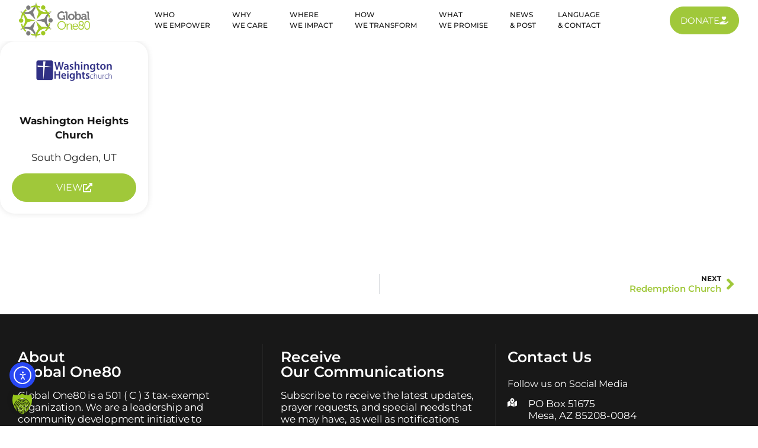

--- FILE ---
content_type: text/html; charset=UTF-8
request_url: https://globalone80.org/partners/washington-heights-church/
body_size: 41227
content:
<!doctype html>
<html lang="en" prefix="og: https://ogp.me/ns#">
<head>
	<meta charset="UTF-8">
	<meta name="viewport" content="width=device-width, initial-scale=1">
	<link rel="profile" href="https://gmpg.org/xfn/11">
		<style>img:is([sizes="auto" i], [sizes^="auto," i]) { contain-intrinsic-size: 3000px 1500px }</style>
	
<!-- Search Engine Optimization by Rank Math - https://rankmath.com/ -->
<title>Partner: Washington Heights Church - Global One80</title>
<meta name="description" content="South Ogden, UT"/>
<meta name="robots" content="follow, index, max-snippet:-1, max-video-preview:-1, max-image-preview:large"/>
<link rel="canonical" href="https://globalone80.org/partners/washington-heights-church/" />
<meta property="og:locale" content="en_US" />
<meta property="og:type" content="article" />
<meta property="og:title" content="Partner: Washington Heights Church - Global One80" />
<meta property="og:description" content="South Ogden, UT" />
<meta property="og:url" content="https://globalone80.org/partners/washington-heights-church/" />
<meta property="og:site_name" content="Global One80" />
<meta property="article:publisher" content="https://www.facebook.com/GlobalOne80/" />
<meta property="og:updated_time" content="2023-03-21T14:55:40+00:00" />
<meta property="og:image" content="https://globalone80.org/wp-content/uploads/2020/12/Washington-Heights-Church-color.png" />
<meta property="og:image:secure_url" content="https://globalone80.org/wp-content/uploads/2020/12/Washington-Heights-Church-color.png" />
<meta property="og:image:width" content="670" />
<meta property="og:image:height" content="292" />
<meta property="og:image:alt" content="WASHINGTON HEIGHTS CHURCH" />
<meta property="og:image:type" content="image/png" />
<meta name="twitter:card" content="summary_large_image" />
<meta name="twitter:title" content="Partner: Washington Heights Church - Global One80" />
<meta name="twitter:description" content="South Ogden, UT" />
<meta name="twitter:site" content="@globalone80" />
<meta name="twitter:creator" content="@globalone80" />
<meta name="twitter:image" content="https://globalone80.org/wp-content/uploads/2020/12/Washington-Heights-Church-color.png" />
<meta name="twitter:label1" content="Written by" />
<meta name="twitter:data1" content="Global One80" />
<meta name="twitter:label2" content="Time to read" />
<meta name="twitter:data2" content="Less than a minute" />
<script type="application/ld+json" class="rank-math-schema">{"@context":"https://schema.org","@graph":[{"@type":"BreadcrumbList","@id":"https://globalone80.org/partners/washington-heights-church/#breadcrumb","itemListElement":[{"@type":"ListItem","position":"1","item":{"@id":"https://globalone80.org","name":"Home"}},{"@type":"ListItem","position":"2","item":{"@id":"https://globalone80.org/partners/washington-heights-church/","name":"Washington Heights Church"}}]}]}</script>
<!-- /Rank Math WordPress SEO plugin -->

<link rel='dns-prefetch' href='//cdn.elementor.com' />

		<style>
			.lazyload,
			.lazyloading {
				max-width: 100%;
			}
		</style>
				<style>
			.smush-dimensions {
				--smush-image-aspect-ratio: auto;
				aspect-ratio: var(--smush-image-aspect-ratio);
			}
		</style>
		<link data-minify="1" rel='stylesheet' id='dce-dynamic-visibility-style-css' href='https://globalone80.org/wp-content/cache/min/1/wp-content/plugins/dynamic-visibility-for-elementor/assets/css/dynamic-visibility.css?ver=1763546893' media='all' />
<link rel='stylesheet' id='wp-block-library-css' href='https://globalone80.org/wp-includes/css/dist/block-library/style.min.css?ver=56e7c4c5b8f3e56dab15584b5f85a75d' media='all' />
<style id='global-styles-inline-css'>
:root{--wp--preset--aspect-ratio--square: 1;--wp--preset--aspect-ratio--4-3: 4/3;--wp--preset--aspect-ratio--3-4: 3/4;--wp--preset--aspect-ratio--3-2: 3/2;--wp--preset--aspect-ratio--2-3: 2/3;--wp--preset--aspect-ratio--16-9: 16/9;--wp--preset--aspect-ratio--9-16: 9/16;--wp--preset--color--black: #000000;--wp--preset--color--cyan-bluish-gray: #abb8c3;--wp--preset--color--white: #ffffff;--wp--preset--color--pale-pink: #f78da7;--wp--preset--color--vivid-red: #cf2e2e;--wp--preset--color--luminous-vivid-orange: #ff6900;--wp--preset--color--luminous-vivid-amber: #fcb900;--wp--preset--color--light-green-cyan: #7bdcb5;--wp--preset--color--vivid-green-cyan: #00d084;--wp--preset--color--pale-cyan-blue: #8ed1fc;--wp--preset--color--vivid-cyan-blue: #0693e3;--wp--preset--color--vivid-purple: #9b51e0;--wp--preset--gradient--vivid-cyan-blue-to-vivid-purple: linear-gradient(135deg,rgba(6,147,227,1) 0%,rgb(155,81,224) 100%);--wp--preset--gradient--light-green-cyan-to-vivid-green-cyan: linear-gradient(135deg,rgb(122,220,180) 0%,rgb(0,208,130) 100%);--wp--preset--gradient--luminous-vivid-amber-to-luminous-vivid-orange: linear-gradient(135deg,rgba(252,185,0,1) 0%,rgba(255,105,0,1) 100%);--wp--preset--gradient--luminous-vivid-orange-to-vivid-red: linear-gradient(135deg,rgba(255,105,0,1) 0%,rgb(207,46,46) 100%);--wp--preset--gradient--very-light-gray-to-cyan-bluish-gray: linear-gradient(135deg,rgb(238,238,238) 0%,rgb(169,184,195) 100%);--wp--preset--gradient--cool-to-warm-spectrum: linear-gradient(135deg,rgb(74,234,220) 0%,rgb(151,120,209) 20%,rgb(207,42,186) 40%,rgb(238,44,130) 60%,rgb(251,105,98) 80%,rgb(254,248,76) 100%);--wp--preset--gradient--blush-light-purple: linear-gradient(135deg,rgb(255,206,236) 0%,rgb(152,150,240) 100%);--wp--preset--gradient--blush-bordeaux: linear-gradient(135deg,rgb(254,205,165) 0%,rgb(254,45,45) 50%,rgb(107,0,62) 100%);--wp--preset--gradient--luminous-dusk: linear-gradient(135deg,rgb(255,203,112) 0%,rgb(199,81,192) 50%,rgb(65,88,208) 100%);--wp--preset--gradient--pale-ocean: linear-gradient(135deg,rgb(255,245,203) 0%,rgb(182,227,212) 50%,rgb(51,167,181) 100%);--wp--preset--gradient--electric-grass: linear-gradient(135deg,rgb(202,248,128) 0%,rgb(113,206,126) 100%);--wp--preset--gradient--midnight: linear-gradient(135deg,rgb(2,3,129) 0%,rgb(40,116,252) 100%);--wp--preset--font-size--small: 13px;--wp--preset--font-size--medium: 20px;--wp--preset--font-size--large: 36px;--wp--preset--font-size--x-large: 42px;--wp--preset--spacing--20: 0.44rem;--wp--preset--spacing--30: 0.67rem;--wp--preset--spacing--40: 1rem;--wp--preset--spacing--50: 1.5rem;--wp--preset--spacing--60: 2.25rem;--wp--preset--spacing--70: 3.38rem;--wp--preset--spacing--80: 5.06rem;--wp--preset--shadow--natural: 6px 6px 9px rgba(0, 0, 0, 0.2);--wp--preset--shadow--deep: 12px 12px 50px rgba(0, 0, 0, 0.4);--wp--preset--shadow--sharp: 6px 6px 0px rgba(0, 0, 0, 0.2);--wp--preset--shadow--outlined: 6px 6px 0px -3px rgba(255, 255, 255, 1), 6px 6px rgba(0, 0, 0, 1);--wp--preset--shadow--crisp: 6px 6px 0px rgba(0, 0, 0, 1);}:root { --wp--style--global--content-size: 800px;--wp--style--global--wide-size: 1200px; }:where(body) { margin: 0; }.wp-site-blocks > .alignleft { float: left; margin-right: 2em; }.wp-site-blocks > .alignright { float: right; margin-left: 2em; }.wp-site-blocks > .aligncenter { justify-content: center; margin-left: auto; margin-right: auto; }:where(.wp-site-blocks) > * { margin-block-start: 24px; margin-block-end: 0; }:where(.wp-site-blocks) > :first-child { margin-block-start: 0; }:where(.wp-site-blocks) > :last-child { margin-block-end: 0; }:root { --wp--style--block-gap: 24px; }:root :where(.is-layout-flow) > :first-child{margin-block-start: 0;}:root :where(.is-layout-flow) > :last-child{margin-block-end: 0;}:root :where(.is-layout-flow) > *{margin-block-start: 24px;margin-block-end: 0;}:root :where(.is-layout-constrained) > :first-child{margin-block-start: 0;}:root :where(.is-layout-constrained) > :last-child{margin-block-end: 0;}:root :where(.is-layout-constrained) > *{margin-block-start: 24px;margin-block-end: 0;}:root :where(.is-layout-flex){gap: 24px;}:root :where(.is-layout-grid){gap: 24px;}.is-layout-flow > .alignleft{float: left;margin-inline-start: 0;margin-inline-end: 2em;}.is-layout-flow > .alignright{float: right;margin-inline-start: 2em;margin-inline-end: 0;}.is-layout-flow > .aligncenter{margin-left: auto !important;margin-right: auto !important;}.is-layout-constrained > .alignleft{float: left;margin-inline-start: 0;margin-inline-end: 2em;}.is-layout-constrained > .alignright{float: right;margin-inline-start: 2em;margin-inline-end: 0;}.is-layout-constrained > .aligncenter{margin-left: auto !important;margin-right: auto !important;}.is-layout-constrained > :where(:not(.alignleft):not(.alignright):not(.alignfull)){max-width: var(--wp--style--global--content-size);margin-left: auto !important;margin-right: auto !important;}.is-layout-constrained > .alignwide{max-width: var(--wp--style--global--wide-size);}body .is-layout-flex{display: flex;}.is-layout-flex{flex-wrap: wrap;align-items: center;}.is-layout-flex > :is(*, div){margin: 0;}body .is-layout-grid{display: grid;}.is-layout-grid > :is(*, div){margin: 0;}body{padding-top: 0px;padding-right: 0px;padding-bottom: 0px;padding-left: 0px;}a:where(:not(.wp-element-button)){text-decoration: underline;}:root :where(.wp-element-button, .wp-block-button__link){background-color: #32373c;border-width: 0;color: #fff;font-family: inherit;font-size: inherit;line-height: inherit;padding: calc(0.667em + 2px) calc(1.333em + 2px);text-decoration: none;}.has-black-color{color: var(--wp--preset--color--black) !important;}.has-cyan-bluish-gray-color{color: var(--wp--preset--color--cyan-bluish-gray) !important;}.has-white-color{color: var(--wp--preset--color--white) !important;}.has-pale-pink-color{color: var(--wp--preset--color--pale-pink) !important;}.has-vivid-red-color{color: var(--wp--preset--color--vivid-red) !important;}.has-luminous-vivid-orange-color{color: var(--wp--preset--color--luminous-vivid-orange) !important;}.has-luminous-vivid-amber-color{color: var(--wp--preset--color--luminous-vivid-amber) !important;}.has-light-green-cyan-color{color: var(--wp--preset--color--light-green-cyan) !important;}.has-vivid-green-cyan-color{color: var(--wp--preset--color--vivid-green-cyan) !important;}.has-pale-cyan-blue-color{color: var(--wp--preset--color--pale-cyan-blue) !important;}.has-vivid-cyan-blue-color{color: var(--wp--preset--color--vivid-cyan-blue) !important;}.has-vivid-purple-color{color: var(--wp--preset--color--vivid-purple) !important;}.has-black-background-color{background-color: var(--wp--preset--color--black) !important;}.has-cyan-bluish-gray-background-color{background-color: var(--wp--preset--color--cyan-bluish-gray) !important;}.has-white-background-color{background-color: var(--wp--preset--color--white) !important;}.has-pale-pink-background-color{background-color: var(--wp--preset--color--pale-pink) !important;}.has-vivid-red-background-color{background-color: var(--wp--preset--color--vivid-red) !important;}.has-luminous-vivid-orange-background-color{background-color: var(--wp--preset--color--luminous-vivid-orange) !important;}.has-luminous-vivid-amber-background-color{background-color: var(--wp--preset--color--luminous-vivid-amber) !important;}.has-light-green-cyan-background-color{background-color: var(--wp--preset--color--light-green-cyan) !important;}.has-vivid-green-cyan-background-color{background-color: var(--wp--preset--color--vivid-green-cyan) !important;}.has-pale-cyan-blue-background-color{background-color: var(--wp--preset--color--pale-cyan-blue) !important;}.has-vivid-cyan-blue-background-color{background-color: var(--wp--preset--color--vivid-cyan-blue) !important;}.has-vivid-purple-background-color{background-color: var(--wp--preset--color--vivid-purple) !important;}.has-black-border-color{border-color: var(--wp--preset--color--black) !important;}.has-cyan-bluish-gray-border-color{border-color: var(--wp--preset--color--cyan-bluish-gray) !important;}.has-white-border-color{border-color: var(--wp--preset--color--white) !important;}.has-pale-pink-border-color{border-color: var(--wp--preset--color--pale-pink) !important;}.has-vivid-red-border-color{border-color: var(--wp--preset--color--vivid-red) !important;}.has-luminous-vivid-orange-border-color{border-color: var(--wp--preset--color--luminous-vivid-orange) !important;}.has-luminous-vivid-amber-border-color{border-color: var(--wp--preset--color--luminous-vivid-amber) !important;}.has-light-green-cyan-border-color{border-color: var(--wp--preset--color--light-green-cyan) !important;}.has-vivid-green-cyan-border-color{border-color: var(--wp--preset--color--vivid-green-cyan) !important;}.has-pale-cyan-blue-border-color{border-color: var(--wp--preset--color--pale-cyan-blue) !important;}.has-vivid-cyan-blue-border-color{border-color: var(--wp--preset--color--vivid-cyan-blue) !important;}.has-vivid-purple-border-color{border-color: var(--wp--preset--color--vivid-purple) !important;}.has-vivid-cyan-blue-to-vivid-purple-gradient-background{background: var(--wp--preset--gradient--vivid-cyan-blue-to-vivid-purple) !important;}.has-light-green-cyan-to-vivid-green-cyan-gradient-background{background: var(--wp--preset--gradient--light-green-cyan-to-vivid-green-cyan) !important;}.has-luminous-vivid-amber-to-luminous-vivid-orange-gradient-background{background: var(--wp--preset--gradient--luminous-vivid-amber-to-luminous-vivid-orange) !important;}.has-luminous-vivid-orange-to-vivid-red-gradient-background{background: var(--wp--preset--gradient--luminous-vivid-orange-to-vivid-red) !important;}.has-very-light-gray-to-cyan-bluish-gray-gradient-background{background: var(--wp--preset--gradient--very-light-gray-to-cyan-bluish-gray) !important;}.has-cool-to-warm-spectrum-gradient-background{background: var(--wp--preset--gradient--cool-to-warm-spectrum) !important;}.has-blush-light-purple-gradient-background{background: var(--wp--preset--gradient--blush-light-purple) !important;}.has-blush-bordeaux-gradient-background{background: var(--wp--preset--gradient--blush-bordeaux) !important;}.has-luminous-dusk-gradient-background{background: var(--wp--preset--gradient--luminous-dusk) !important;}.has-pale-ocean-gradient-background{background: var(--wp--preset--gradient--pale-ocean) !important;}.has-electric-grass-gradient-background{background: var(--wp--preset--gradient--electric-grass) !important;}.has-midnight-gradient-background{background: var(--wp--preset--gradient--midnight) !important;}.has-small-font-size{font-size: var(--wp--preset--font-size--small) !important;}.has-medium-font-size{font-size: var(--wp--preset--font-size--medium) !important;}.has-large-font-size{font-size: var(--wp--preset--font-size--large) !important;}.has-x-large-font-size{font-size: var(--wp--preset--font-size--x-large) !important;}
:root :where(.wp-block-pullquote){font-size: 1.5em;line-height: 1.6;}
</style>
<link data-minify="1" rel='stylesheet' id='image-map-pro-dist-css-css' href='https://globalone80.org/wp-content/cache/min/1/wp-content/plugins/image-map-pro-wordpress/css/image-map-pro.min.css?ver=1763546893' media='' />
<link data-minify="1" rel='stylesheet' id='ea11y-widget-fonts-css' href='https://globalone80.org/wp-content/cache/min/1/wp-content/plugins/pojo-accessibility/assets/build/fonts.css?ver=1763546936' media='all' />
<link data-minify="1" rel='stylesheet' id='ea11y-skip-link-css' href='https://globalone80.org/wp-content/cache/min/1/wp-content/plugins/pojo-accessibility/assets/build/skip-link.css?ver=1763546893' media='all' />
<link rel='stylesheet' id='elementor-frontend-css' href='https://globalone80.org/wp-content/uploads/elementor/css/custom-frontend.min.css?ver=1763546868' media='all' />
<link rel='stylesheet' id='widget-image-css' href='https://globalone80.org/wp-content/plugins/elementor/assets/css/widget-image.min.css?ver=3.33.1' media='all' />
<link rel='stylesheet' id='widget-icon-list-css' href='https://globalone80.org/wp-content/uploads/elementor/css/custom-widget-icon-list.min.css?ver=1763546868' media='all' />
<link rel='stylesheet' id='widget-nav-menu-css' href='https://globalone80.org/wp-content/uploads/elementor/css/custom-pro-widget-nav-menu.min.css?ver=1763546868' media='all' />
<link rel='stylesheet' id='widget-social-icons-css' href='https://globalone80.org/wp-content/plugins/elementor/assets/css/widget-social-icons.min.css?ver=3.33.1' media='all' />
<link rel='stylesheet' id='e-apple-webkit-css' href='https://globalone80.org/wp-content/uploads/elementor/css/custom-apple-webkit.min.css?ver=1763546868' media='all' />
<link rel='stylesheet' id='widget-mega-menu-css' href='https://globalone80.org/wp-content/uploads/elementor/css/custom-pro-widget-mega-menu.min.css?ver=1763546868' media='all' />
<link rel='stylesheet' id='widget-heading-css' href='https://globalone80.org/wp-content/plugins/elementor/assets/css/widget-heading.min.css?ver=3.33.1' media='all' />
<link rel='stylesheet' id='widget-image-box-css' href='https://globalone80.org/wp-content/uploads/elementor/css/custom-widget-image-box.min.css?ver=1763546868' media='all' />
<link rel='stylesheet' id='widget-post-navigation-css' href='https://globalone80.org/wp-content/plugins/elementor-pro/assets/css/widget-post-navigation.min.css?ver=3.33.1' media='all' />
<link rel='stylesheet' id='elementor-post-885-css' href='https://globalone80.org/wp-content/uploads/elementor/css/post-885.css?ver=1763546868' media='all' />
<link rel='stylesheet' id='elementor-post-22115-css' href='https://globalone80.org/wp-content/uploads/elementor/css/post-22115.css?ver=1763546870' media='all' />
<link rel='stylesheet' id='elementor-post-269-css' href='https://globalone80.org/wp-content/uploads/elementor/css/post-269.css?ver=1763546870' media='all' />
<link rel='stylesheet' id='elementor-post-26011-css' href='https://globalone80.org/wp-content/uploads/elementor/css/post-26011.css?ver=1763546978' media='all' />
<link data-minify="1" rel='stylesheet' id='trp-language-switcher-v2-css' href='https://globalone80.org/wp-content/cache/min/1/wp-content/plugins/translatepress-multilingual/assets/css/trp-language-switcher-v2.css?ver=1763546893' media='all' />
<link data-minify="1" rel='stylesheet' id='borlabs-cookie-custom-css' href='https://globalone80.org/wp-content/cache/min/1/wp-content/cache/borlabs-cookie/1/borlabs-cookie-1-en.css?ver=1763546936' media='all' />
<link data-minify="1" rel='stylesheet' id='lscf-bootstrap-css' href='https://globalone80.org/wp-content/cache/min/1/wp-content/plugins/live-search-custom-fields-lite/assets/css/bootstrap/bootstrap.min.css?ver=1763546893' media='all' />
<link data-minify="1" rel='stylesheet' id='px_base-css' href='https://globalone80.org/wp-content/cache/background-css/1/globalone80.org/wp-content/cache/min/1/wp-content/plugins/live-search-custom-fields-lite/assets/css/base.css?ver=1763546893&wpr_t=1763578456' media='all' />
<link rel='stylesheet' id='jquery-ui-style-css' href='https://globalone80.org/wp-content/cache/background-css/1/globalone80.org/wp-content/plugins/live-search-custom-fields-lite/assets/css/jquery-ui.min.css?ver=1&wpr_t=1763578456' media='all' />
<link data-minify="1" rel='stylesheet' id='jquery-custom-scroll-bar-css' href='https://globalone80.org/wp-content/cache/min/1/wp-content/plugins/live-search-custom-fields-lite/assets/vendor/jquery-custom-scrollbar-master/jquery.custom-scrollbar.css?ver=1763546893' media='all' />
<style id='rocket-lazyload-inline-css'>
.rll-youtube-player{position:relative;padding-bottom:56.23%;height:0;overflow:hidden;max-width:100%;}.rll-youtube-player:focus-within{outline: 2px solid currentColor;outline-offset: 5px;}.rll-youtube-player iframe{position:absolute;top:0;left:0;width:100%;height:100%;z-index:100;background:0 0}.rll-youtube-player img{bottom:0;display:block;left:0;margin:auto;max-width:100%;width:100%;position:absolute;right:0;top:0;border:none;height:auto;-webkit-transition:.4s all;-moz-transition:.4s all;transition:.4s all}.rll-youtube-player img:hover{-webkit-filter:brightness(75%)}.rll-youtube-player .play{height:100%;width:100%;left:0;top:0;position:absolute;background:var(--wpr-bg-f0a50738-cbb8-45f8-8cdb-9c9cc1fff6fa) no-repeat center;background-color: transparent !important;cursor:pointer;border:none;}.wp-embed-responsive .wp-has-aspect-ratio .rll-youtube-player{position:absolute;padding-bottom:0;width:100%;height:100%;top:0;bottom:0;left:0;right:0}
</style>
<link data-minify="1" rel='stylesheet' id='elementor-gf-local-montserrat-css' href='https://globalone80.org/wp-content/cache/min/1/wp-content/uploads/elementor/google-fonts/css/montserrat.css?ver=1763546893' media='all' />
<script src="https://globalone80.org/wp-includes/js/jquery/jquery.min.js?ver=3.7.1" id="jquery-core-js"></script>
<script src="https://globalone80.org/wp-includes/js/jquery/jquery-migrate.min.js?ver=3.4.1" id="jquery-migrate-js" data-rocket-defer defer></script>
<script data-minify="1" src="https://globalone80.org/wp-content/cache/min/1/wp-content/plugins/translatepress-multilingual/assets/js/trp-frontend-language-switcher.js?ver=1763432541" id="trp-language-switcher-js-v2-js" data-rocket-defer defer></script>
<script data-no-optimize="1" data-no-minify="1" data-cfasync="false" src="https://globalone80.org/wp-content/cache/borlabs-cookie/1/borlabs-cookie-config-en.json.js?ver=3.3.18.1-63" id="borlabs-cookie-config-js" data-rocket-defer defer></script>
<link rel="alternate" title="oEmbed (JSON)" type="application/json+oembed" href="https://globalone80.org/wp-json/oembed/1.0/embed?url=https%3A%2F%2Fglobalone80.org%2Fpartners%2Fwashington-heights-church%2F" />
<link rel="alternate" title="oEmbed (XML)" type="text/xml+oembed" href="https://globalone80.org/wp-json/oembed/1.0/embed?url=https%3A%2F%2Fglobalone80.org%2Fpartners%2Fwashington-heights-church%2F&#038;format=xml" />
<link rel="alternate" hreflang="en-US" href="https://globalone80.org/partners/washington-heights-church/"/>
<link rel="alternate" hreflang="es-ES" href="https://globalone80.org/es/partners/washington-heights-church/"/>
<link rel="alternate" hreflang="en" href="https://globalone80.org/partners/washington-heights-church/"/>
<link rel="alternate" hreflang="es" href="https://globalone80.org/es/partners/washington-heights-church/"/>
  <style type="text/css">hr.px-silver{height: 0 !important;}</style>
  		<script>
			document.documentElement.className = document.documentElement.className.replace('no-js', 'js');
		</script>
		<script async src="https://www.googletagmanager.com/gtag/js?id=G-Q0W0SS9BGH"></script><script>  window.dataLayer = window.dataLayer || [];
  function gtag(){dataLayer.push(arguments);}
  gtag('js', new Date());
  gtag('config', 'G-Q0W0SS9BGH');</script>
<meta name="google-site-verification" content="Cb0e4ExX2-7ykhtw6J3yzEhoqK6UZGpiDdTS_Ol2YEQ" />
			<style>
				.e-con.e-parent:nth-of-type(n+4):not(.e-lazyloaded):not(.e-no-lazyload),
				.e-con.e-parent:nth-of-type(n+4):not(.e-lazyloaded):not(.e-no-lazyload) * {
					background-image: none !important;
				}
				@media screen and (max-height: 1024px) {
					.e-con.e-parent:nth-of-type(n+3):not(.e-lazyloaded):not(.e-no-lazyload),
					.e-con.e-parent:nth-of-type(n+3):not(.e-lazyloaded):not(.e-no-lazyload) * {
						background-image: none !important;
					}
				}
				@media screen and (max-height: 640px) {
					.e-con.e-parent:nth-of-type(n+2):not(.e-lazyloaded):not(.e-no-lazyload),
					.e-con.e-parent:nth-of-type(n+2):not(.e-lazyloaded):not(.e-no-lazyload) * {
						background-image: none !important;
					}
				}
			</style>
			<script id="google_gtagjs" src="https://www.googletagmanager.com/gtag/js?id=G-Q0W0SS9BGH" async></script>
<script id="google_gtagjs-inline">
window.dataLayer = window.dataLayer || [];function gtag(){dataLayer.push(arguments);}gtag('js', new Date());gtag('config', 'G-Q0W0SS9BGH', {} );
</script>
<link rel="icon" href="https://globalone80.org/wp-content/uploads/2023/02/Icono-global-gris-45x45.png" sizes="32x32" />
<link rel="icon" href="https://globalone80.org/wp-content/uploads/2023/02/Icono-global-gris.png" sizes="192x192" />
<link rel="apple-touch-icon" href="https://globalone80.org/wp-content/uploads/2023/02/Icono-global-gris.png" />
<meta name="msapplication-TileImage" content="https://globalone80.org/wp-content/uploads/2023/02/Icono-global-gris.png" />
		<style id="wp-custom-css">
			.cmplz-btn.cmplz-manage-consent.manage-consent-1.cmplz-show{
display:none!important;}
body{margin:0px!important}
.checkbox-container.label-right label {
margin: 0 0 0 30px;
display: block;
font-weight: 400;}
dropdown *{
height: 50px!important;
width: 100%!important;
border: 1px solid #e5e5e5!important;
border-radius: 5px!important;
font-size: 16px!important;}
option *{
height: 50px!important;
width: 100%!important;
border: 1px solid #e5e5e5!important;
border-radius: 5px!important;
font-size: 16px!important;}
input *{
height: 50px!important;
width: 100%!important;
border: 1px solid #e5e5e5!important;
border-radius: 5px!important;
font-size: 16px!important;}
.facetwp-dropdown, .facetwp-search {
font-family: 'Montserrat'!important;}
.chatCopyright___7PG2, .text__g7_iX,.icon__GFMcE,.text__jxKbw,.text__jxKbw,.chatCopyright__CFK85 ,.__chat__wzgLl{
display:none!important;}
.button__CedRF {
height: 45px!important;
margin-bottom: 10px!important;
margin-right: 10px!important;
width: 45px!important;}
@media (max-width:767px){
.brlbs-cmpnt-widget {
margin-left: -10px!important;}}		</style>
		<noscript><style id="rocket-lazyload-nojs-css">.rll-youtube-player, [data-lazy-src]{display:none !important;}</style></noscript><style id="wpr-lazyload-bg-container"></style><style id="wpr-lazyload-bg-exclusion"></style>
<noscript>
<style id="wpr-lazyload-bg-nostyle">.px-checkbox-label{--wpr-bg-0ba4e533-a2fe-4018-b15b-0c8f53ece8e9: url('https://globalone80.org/es/wp-content/plugins/live-search-custom-fields-lite/assets/css/images/px-icons/px-checkbox_1_inactive.png');}.px_radiobox{--wpr-bg-1f5ff075-831b-4bd0-8e66-e05dbe8e4f64: url('https://globalone80.org/es/wp-content/plugins/live-search-custom-fields-lite/assets/css/images/px-icons/px-radiobox-inactive.png');}.px_radiobox{--wpr-bg-81d4b815-1e80-4943-88ad-caa19e8fbedb: url('https://globalone80.org/es/wp-content/plugins/live-search-custom-fields-lite/assets/css/images/px-icons/px-radiobox.png');}.px_radiobox.white{--wpr-bg-ac3f0350-6018-40a4-8abe-cf0aaee007d5: url('https://globalone80.org/es/wp-content/plugins/live-search-custom-fields-lite/assets/css/images/px-icons/px-radiobox-white.png');}.px_radiobox.white{--wpr-bg-536e572a-14fc-4d6f-aa71-790e3b7043a4: url('https://globalone80.org/es/wp-content/plugins/live-search-custom-fields-lite/assets/css/images/px-icons/px-radiobox-white.png');}.px_radiobox:before{--wpr-bg-84a41e63-2eb8-454b-a45a-2029fc93c072: url('https://globalone80.org/es/wp-content/plugins/live-search-custom-fields-lite/assets/css/images/px-icons/px-radiobox-bullet.png');}.px_radiobox.white:before{--wpr-bg-0a881fed-462b-47bf-be76-71153f4061e0: url('https://globalone80.org/es/wp-content/plugins/live-search-custom-fields-lite/assets/css/images/px-icons/px-radiobox-bullet-white.png');}.lscf-sidebar-live-customizer .styledSelect:before{--wpr-bg-0dba912d-bcef-4372-9ac1-919d68dad13c: url('https://globalone80.org/es/wp-content/plugins/live-search-custom-fields-lite/assets/css/images/select-arrow.png');}.lscf-sidebar-live-customizer .lscf-custom-select .styledSelect:before{--wpr-bg-3f70f530-d07e-453d-9117-63291524a8d1: url('https://globalone80.org/es/wp-content/plugins/live-search-custom-fields-lite/assets/css/images/select-arrow.png');}.lscf-sidebar-live-customizer .lscf-open-customizer{--wpr-bg-f928bca9-a395-42ed-a9d8-45313e9a452e: url('https://globalone80.org/es/wp-content/plugins/live-search-custom-fields-lite/assets/images/sidebar-live-customizer/settings.jpg');}.lscf-sidebar-live-customizer .lscf-close-customizer{--wpr-bg-dd84d276-10f0-4260-9451-443a4768a48e: url('https://globalone80.org/es/wp-content/plugins/live-search-custom-fields-lite/assets/images/sidebar-live-customizer/close.jpg');}.lscf-sidebar-live-customizer .lscf-sidebar-options .lscf-sidebar-option .lscf-option-name.lscf-premium-option{--wpr-bg-46edbc11-02e2-4b80-9cd4-6f43a16b3d00: url('https://globalone80.org/es/wp-content/plugins/live-search-custom-fields-lite/assets/images/sidebar-live-customizer/premium.png');}li.lscf-inactive:after{--wpr-bg-4346ece7-a73c-47ce-8bd1-6f20f0464fb6: url('https://globalone80.org/es/wp-content/plugins/live-search-custom-fields-lite/assets/css/images/lscf-pro-icon.png');}.px-filter-fields .icon-only-list .icon-only:after{--wpr-bg-b7fd331e-1766-4e44-b542-0f12339c0c23: url('https://globalone80.org/es/wp-content/plugins/live-search-custom-fields-lite/assets/css/images/checked.png');}.px-filter-fields .icon-and-text:after{--wpr-bg-76d8973f-cf19-4604-8ad1-d62282ab9286: url('https://globalone80.org/es/wp-content/plugins/live-search-custom-fields-lite/assets/css/images/checked.png');}.pxSelectField .styledSelect:before{--wpr-bg-8b66bcc4-ddf3-46a0-a2ec-e23cf0a73aed: url('https://globalone80.org/es/wp-content/plugins/live-search-custom-fields-lite/assets/css/images/select-arrow.png');}label.dateFrom:after,label.dateTo:after,.px-date-label:after{--wpr-bg-7f7bc638-d8e1-4fd0-bc80-21bc8ee8b61f: url('https://globalone80.org/es/wp-content/plugins/live-search-custom-fields-lite/assets/css/images/calendar-icon.png');}.post-list .post-featuredImage.noPhoto:before{--wpr-bg-6b0a3e17-509a-4203-99f8-6ab3c7add9be: url('https://globalone80.org/es/wp-content/plugins/live-search-custom-fields-lite/assets/css/images/no-image.png');}ul.facilities li{--wpr-bg-26f42b60-7110-4f45-a1e9-54a5d25dd91a: url('https://globalone80.org/es/wp-content/plugins/live-search-custom-fields-lite/assets/css/images/facilities.png');}.lscf-filter-field.lscf-draggable-field:before{--wpr-bg-7d511944-b594-48bb-833e-23384ca7f3cb: url('https://globalone80.org/es/wp-content/plugins/live-search-custom-fields-lite/assets/images/sidebar-live-customizer/draganddrop.jpg');}.lscf-filter-field.lscf-draggable-field .lscf-dropdown-option:before{--wpr-bg-6d813e78-c84c-4602-9c6b-426af1e7fec4: url('https://globalone80.org/es/wp-content/plugins/live-search-custom-fields-lite/assets/images/sidebar-live-customizer/drag-icon.jpg');}.lscf-filter-field.lscf-draggable-field .px_checkbox-li:before{--wpr-bg-cf9c42ab-e3c2-4e39-8d0e-f25bebb7b080: url('https://globalone80.org/es/wp-content/plugins/live-search-custom-fields-lite/assets/images/sidebar-live-customizer/drag-icon.jpg');}.px-capf-wrapper .px-filter-fields .px-fiels-wrapper .px-filter-label-mobile span:after{--wpr-bg-9c8b4632-5657-4218-b3cb-03becad4e978: url('https://globalone80.org/es/wp-content/plugins/live-search-custom-fields-lite/assets/images/down-arrow.png');}.px-capf-wrapper .px-filter-fields .px-fiels-wrapper.active .px-filter-label-mobile span:after{--wpr-bg-d77fd4c8-645c-4d47-88f3-0791a9f31a89: url('https://globalone80.org/es/wp-content/plugins/live-search-custom-fields-lite/assets/images/up-arrow.png');}.ui-icon,.ui-widget-content .ui-icon{--wpr-bg-5ac029f4-bbd0-4b56-b64f-41998092a010: url('https://globalone80.org/es/wp-content/plugins/live-search-custom-fields-lite/assets/css/images/ui-icons_444444_256x240.png');}.ui-widget-header .ui-icon{--wpr-bg-78187cf1-6199-4f4f-8567-9f93aa48dec8: url('https://globalone80.org/es/wp-content/plugins/live-search-custom-fields-lite/assets/css/images/ui-icons_444444_256x240.png');}.ui-button .ui-icon{--wpr-bg-592d7a87-6fda-44bb-bba4-1ade3b442412: url('https://globalone80.org/es/wp-content/plugins/live-search-custom-fields-lite/assets/css/images/ui-icons_777777_256x240.png');}.ui-state-hover .ui-icon,.ui-state-focus .ui-icon,.ui-button:hover .ui-icon,.ui-button:focus .ui-icon,.ui-state-default .ui-icon{--wpr-bg-10a7c3b4-8223-4ac2-9a28-3ed4a9d66d7b: url('https://globalone80.org/es/wp-content/plugins/live-search-custom-fields-lite/assets/css/images/ui-icons_555555_256x240.png');}.ui-state-active .ui-icon,.ui-button:active .ui-icon{--wpr-bg-3360249c-915c-4d7f-8307-837adc3a804d: url('https://globalone80.org/es/wp-content/plugins/live-search-custom-fields-lite/assets/css/images/ui-icons_ffffff_256x240.png');}.ui-state-highlight .ui-icon,.ui-button .ui-state-highlight.ui-icon{--wpr-bg-d12c879b-bc05-433d-bf66-eb10e706ef77: url('https://globalone80.org/es/wp-content/plugins/live-search-custom-fields-lite/assets/css/images/ui-icons_777620_256x240.png');}.ui-state-error .ui-icon,.ui-state-error-text .ui-icon{--wpr-bg-40282c2d-42d8-447d-8f6d-10354117e5ac: url('https://globalone80.org/es/wp-content/plugins/live-search-custom-fields-lite/assets/css/images/ui-icons_cc0000_256x240.png');}.nf-help{--wpr-bg-ac7ee816-f8fb-48c7-8403-8b2bccb721a3: url('https://globalone80.org/es/wp-content/plugins/ninja-forms/assets/img/help-info.png');}.rll-youtube-player .play{--wpr-bg-f0a50738-cbb8-45f8-8cdb-9c9cc1fff6fa: url('https://globalone80.org/wp-content/plugins/wp-rocket/assets/img/youtube.png');}</style>
</noscript>
<script type="application/javascript">const rocket_pairs = [{"selector":".px-checkbox-label","style":".px-checkbox-label{--wpr-bg-0ba4e533-a2fe-4018-b15b-0c8f53ece8e9: url('https:\/\/globalone80.org\/es\/wp-content\/plugins\/live-search-custom-fields-lite\/assets\/css\/images\/px-icons\/px-checkbox_1_inactive.png');}","hash":"0ba4e533-a2fe-4018-b15b-0c8f53ece8e9","url":"https:\/\/globalone80.org\/es\/wp-content\/plugins\/live-search-custom-fields-lite\/assets\/css\/images\/px-icons\/px-checkbox_1_inactive.png"},{"selector":".px_radiobox","style":".px_radiobox{--wpr-bg-1f5ff075-831b-4bd0-8e66-e05dbe8e4f64: url('https:\/\/globalone80.org\/es\/wp-content\/plugins\/live-search-custom-fields-lite\/assets\/css\/images\/px-icons\/px-radiobox-inactive.png');}","hash":"1f5ff075-831b-4bd0-8e66-e05dbe8e4f64","url":"https:\/\/globalone80.org\/es\/wp-content\/plugins\/live-search-custom-fields-lite\/assets\/css\/images\/px-icons\/px-radiobox-inactive.png"},{"selector":".px_radiobox","style":".px_radiobox{--wpr-bg-81d4b815-1e80-4943-88ad-caa19e8fbedb: url('https:\/\/globalone80.org\/es\/wp-content\/plugins\/live-search-custom-fields-lite\/assets\/css\/images\/px-icons\/px-radiobox.png');}","hash":"81d4b815-1e80-4943-88ad-caa19e8fbedb","url":"https:\/\/globalone80.org\/es\/wp-content\/plugins\/live-search-custom-fields-lite\/assets\/css\/images\/px-icons\/px-radiobox.png"},{"selector":".px_radiobox.white","style":".px_radiobox.white{--wpr-bg-ac3f0350-6018-40a4-8abe-cf0aaee007d5: url('https:\/\/globalone80.org\/es\/wp-content\/plugins\/live-search-custom-fields-lite\/assets\/css\/images\/px-icons\/px-radiobox-white.png');}","hash":"ac3f0350-6018-40a4-8abe-cf0aaee007d5","url":"https:\/\/globalone80.org\/es\/wp-content\/plugins\/live-search-custom-fields-lite\/assets\/css\/images\/px-icons\/px-radiobox-white.png"},{"selector":".px_radiobox.white","style":".px_radiobox.white{--wpr-bg-536e572a-14fc-4d6f-aa71-790e3b7043a4: url('https:\/\/globalone80.org\/es\/wp-content\/plugins\/live-search-custom-fields-lite\/assets\/css\/images\/px-icons\/px-radiobox-white.png');}","hash":"536e572a-14fc-4d6f-aa71-790e3b7043a4","url":"https:\/\/globalone80.org\/es\/wp-content\/plugins\/live-search-custom-fields-lite\/assets\/css\/images\/px-icons\/px-radiobox-white.png"},{"selector":".px_radiobox","style":".px_radiobox:before{--wpr-bg-84a41e63-2eb8-454b-a45a-2029fc93c072: url('https:\/\/globalone80.org\/es\/wp-content\/plugins\/live-search-custom-fields-lite\/assets\/css\/images\/px-icons\/px-radiobox-bullet.png');}","hash":"84a41e63-2eb8-454b-a45a-2029fc93c072","url":"https:\/\/globalone80.org\/es\/wp-content\/plugins\/live-search-custom-fields-lite\/assets\/css\/images\/px-icons\/px-radiobox-bullet.png"},{"selector":".px_radiobox.white","style":".px_radiobox.white:before{--wpr-bg-0a881fed-462b-47bf-be76-71153f4061e0: url('https:\/\/globalone80.org\/es\/wp-content\/plugins\/live-search-custom-fields-lite\/assets\/css\/images\/px-icons\/px-radiobox-bullet-white.png');}","hash":"0a881fed-462b-47bf-be76-71153f4061e0","url":"https:\/\/globalone80.org\/es\/wp-content\/plugins\/live-search-custom-fields-lite\/assets\/css\/images\/px-icons\/px-radiobox-bullet-white.png"},{"selector":".lscf-sidebar-live-customizer .styledSelect","style":".lscf-sidebar-live-customizer .styledSelect:before{--wpr-bg-0dba912d-bcef-4372-9ac1-919d68dad13c: url('https:\/\/globalone80.org\/es\/wp-content\/plugins\/live-search-custom-fields-lite\/assets\/css\/images\/select-arrow.png');}","hash":"0dba912d-bcef-4372-9ac1-919d68dad13c","url":"https:\/\/globalone80.org\/es\/wp-content\/plugins\/live-search-custom-fields-lite\/assets\/css\/images\/select-arrow.png"},{"selector":".lscf-sidebar-live-customizer .lscf-custom-select .styledSelect","style":".lscf-sidebar-live-customizer .lscf-custom-select .styledSelect:before{--wpr-bg-3f70f530-d07e-453d-9117-63291524a8d1: url('https:\/\/globalone80.org\/es\/wp-content\/plugins\/live-search-custom-fields-lite\/assets\/css\/images\/select-arrow.png');}","hash":"3f70f530-d07e-453d-9117-63291524a8d1","url":"https:\/\/globalone80.org\/es\/wp-content\/plugins\/live-search-custom-fields-lite\/assets\/css\/images\/select-arrow.png"},{"selector":".lscf-sidebar-live-customizer .lscf-open-customizer","style":".lscf-sidebar-live-customizer .lscf-open-customizer{--wpr-bg-f928bca9-a395-42ed-a9d8-45313e9a452e: url('https:\/\/globalone80.org\/es\/wp-content\/plugins\/live-search-custom-fields-lite\/assets\/images\/sidebar-live-customizer\/settings.jpg');}","hash":"f928bca9-a395-42ed-a9d8-45313e9a452e","url":"https:\/\/globalone80.org\/es\/wp-content\/plugins\/live-search-custom-fields-lite\/assets\/images\/sidebar-live-customizer\/settings.jpg"},{"selector":".lscf-sidebar-live-customizer .lscf-close-customizer","style":".lscf-sidebar-live-customizer .lscf-close-customizer{--wpr-bg-dd84d276-10f0-4260-9451-443a4768a48e: url('https:\/\/globalone80.org\/es\/wp-content\/plugins\/live-search-custom-fields-lite\/assets\/images\/sidebar-live-customizer\/close.jpg');}","hash":"dd84d276-10f0-4260-9451-443a4768a48e","url":"https:\/\/globalone80.org\/es\/wp-content\/plugins\/live-search-custom-fields-lite\/assets\/images\/sidebar-live-customizer\/close.jpg"},{"selector":".lscf-sidebar-live-customizer .lscf-sidebar-options .lscf-sidebar-option .lscf-option-name.lscf-premium-option","style":".lscf-sidebar-live-customizer .lscf-sidebar-options .lscf-sidebar-option .lscf-option-name.lscf-premium-option{--wpr-bg-46edbc11-02e2-4b80-9cd4-6f43a16b3d00: url('https:\/\/globalone80.org\/es\/wp-content\/plugins\/live-search-custom-fields-lite\/assets\/images\/sidebar-live-customizer\/premium.png');}","hash":"46edbc11-02e2-4b80-9cd4-6f43a16b3d00","url":"https:\/\/globalone80.org\/es\/wp-content\/plugins\/live-search-custom-fields-lite\/assets\/images\/sidebar-live-customizer\/premium.png"},{"selector":"li.lscf-inactive","style":"li.lscf-inactive:after{--wpr-bg-4346ece7-a73c-47ce-8bd1-6f20f0464fb6: url('https:\/\/globalone80.org\/es\/wp-content\/plugins\/live-search-custom-fields-lite\/assets\/css\/images\/lscf-pro-icon.png');}","hash":"4346ece7-a73c-47ce-8bd1-6f20f0464fb6","url":"https:\/\/globalone80.org\/es\/wp-content\/plugins\/live-search-custom-fields-lite\/assets\/css\/images\/lscf-pro-icon.png"},{"selector":".px-filter-fields .icon-only-list .icon-only","style":".px-filter-fields .icon-only-list .icon-only:after{--wpr-bg-b7fd331e-1766-4e44-b542-0f12339c0c23: url('https:\/\/globalone80.org\/es\/wp-content\/plugins\/live-search-custom-fields-lite\/assets\/css\/images\/checked.png');}","hash":"b7fd331e-1766-4e44-b542-0f12339c0c23","url":"https:\/\/globalone80.org\/es\/wp-content\/plugins\/live-search-custom-fields-lite\/assets\/css\/images\/checked.png"},{"selector":".px-filter-fields .icon-and-text","style":".px-filter-fields .icon-and-text:after{--wpr-bg-76d8973f-cf19-4604-8ad1-d62282ab9286: url('https:\/\/globalone80.org\/es\/wp-content\/plugins\/live-search-custom-fields-lite\/assets\/css\/images\/checked.png');}","hash":"76d8973f-cf19-4604-8ad1-d62282ab9286","url":"https:\/\/globalone80.org\/es\/wp-content\/plugins\/live-search-custom-fields-lite\/assets\/css\/images\/checked.png"},{"selector":".pxSelectField .styledSelect","style":".pxSelectField .styledSelect:before{--wpr-bg-8b66bcc4-ddf3-46a0-a2ec-e23cf0a73aed: url('https:\/\/globalone80.org\/es\/wp-content\/plugins\/live-search-custom-fields-lite\/assets\/css\/images\/select-arrow.png');}","hash":"8b66bcc4-ddf3-46a0-a2ec-e23cf0a73aed","url":"https:\/\/globalone80.org\/es\/wp-content\/plugins\/live-search-custom-fields-lite\/assets\/css\/images\/select-arrow.png"},{"selector":"label.dateFrom,label.dateTo,.px-date-label","style":"label.dateFrom:after,label.dateTo:after,.px-date-label:after{--wpr-bg-7f7bc638-d8e1-4fd0-bc80-21bc8ee8b61f: url('https:\/\/globalone80.org\/es\/wp-content\/plugins\/live-search-custom-fields-lite\/assets\/css\/images\/calendar-icon.png');}","hash":"7f7bc638-d8e1-4fd0-bc80-21bc8ee8b61f","url":"https:\/\/globalone80.org\/es\/wp-content\/plugins\/live-search-custom-fields-lite\/assets\/css\/images\/calendar-icon.png"},{"selector":".post-list .post-featuredImage.noPhoto","style":".post-list .post-featuredImage.noPhoto:before{--wpr-bg-6b0a3e17-509a-4203-99f8-6ab3c7add9be: url('https:\/\/globalone80.org\/es\/wp-content\/plugins\/live-search-custom-fields-lite\/assets\/css\/images\/no-image.png');}","hash":"6b0a3e17-509a-4203-99f8-6ab3c7add9be","url":"https:\/\/globalone80.org\/es\/wp-content\/plugins\/live-search-custom-fields-lite\/assets\/css\/images\/no-image.png"},{"selector":"ul.facilities li","style":"ul.facilities li{--wpr-bg-26f42b60-7110-4f45-a1e9-54a5d25dd91a: url('https:\/\/globalone80.org\/es\/wp-content\/plugins\/live-search-custom-fields-lite\/assets\/css\/images\/facilities.png');}","hash":"26f42b60-7110-4f45-a1e9-54a5d25dd91a","url":"https:\/\/globalone80.org\/es\/wp-content\/plugins\/live-search-custom-fields-lite\/assets\/css\/images\/facilities.png"},{"selector":".lscf-filter-field.lscf-draggable-field","style":".lscf-filter-field.lscf-draggable-field:before{--wpr-bg-7d511944-b594-48bb-833e-23384ca7f3cb: url('https:\/\/globalone80.org\/es\/wp-content\/plugins\/live-search-custom-fields-lite\/assets\/images\/sidebar-live-customizer\/draganddrop.jpg');}","hash":"7d511944-b594-48bb-833e-23384ca7f3cb","url":"https:\/\/globalone80.org\/es\/wp-content\/plugins\/live-search-custom-fields-lite\/assets\/images\/sidebar-live-customizer\/draganddrop.jpg"},{"selector":".lscf-filter-field.lscf-draggable-field .lscf-dropdown-option","style":".lscf-filter-field.lscf-draggable-field .lscf-dropdown-option:before{--wpr-bg-6d813e78-c84c-4602-9c6b-426af1e7fec4: url('https:\/\/globalone80.org\/es\/wp-content\/plugins\/live-search-custom-fields-lite\/assets\/images\/sidebar-live-customizer\/drag-icon.jpg');}","hash":"6d813e78-c84c-4602-9c6b-426af1e7fec4","url":"https:\/\/globalone80.org\/es\/wp-content\/plugins\/live-search-custom-fields-lite\/assets\/images\/sidebar-live-customizer\/drag-icon.jpg"},{"selector":".lscf-filter-field.lscf-draggable-field .px_checkbox-li","style":".lscf-filter-field.lscf-draggable-field .px_checkbox-li:before{--wpr-bg-cf9c42ab-e3c2-4e39-8d0e-f25bebb7b080: url('https:\/\/globalone80.org\/es\/wp-content\/plugins\/live-search-custom-fields-lite\/assets\/images\/sidebar-live-customizer\/drag-icon.jpg');}","hash":"cf9c42ab-e3c2-4e39-8d0e-f25bebb7b080","url":"https:\/\/globalone80.org\/es\/wp-content\/plugins\/live-search-custom-fields-lite\/assets\/images\/sidebar-live-customizer\/drag-icon.jpg"},{"selector":".px-capf-wrapper .px-filter-fields .px-fiels-wrapper .px-filter-label-mobile span","style":".px-capf-wrapper .px-filter-fields .px-fiels-wrapper .px-filter-label-mobile span:after{--wpr-bg-9c8b4632-5657-4218-b3cb-03becad4e978: url('https:\/\/globalone80.org\/es\/wp-content\/plugins\/live-search-custom-fields-lite\/assets\/images\/down-arrow.png');}","hash":"9c8b4632-5657-4218-b3cb-03becad4e978","url":"https:\/\/globalone80.org\/es\/wp-content\/plugins\/live-search-custom-fields-lite\/assets\/images\/down-arrow.png"},{"selector":".px-capf-wrapper .px-filter-fields .px-fiels-wrapper.active .px-filter-label-mobile span","style":".px-capf-wrapper .px-filter-fields .px-fiels-wrapper.active .px-filter-label-mobile span:after{--wpr-bg-d77fd4c8-645c-4d47-88f3-0791a9f31a89: url('https:\/\/globalone80.org\/es\/wp-content\/plugins\/live-search-custom-fields-lite\/assets\/images\/up-arrow.png');}","hash":"d77fd4c8-645c-4d47-88f3-0791a9f31a89","url":"https:\/\/globalone80.org\/es\/wp-content\/plugins\/live-search-custom-fields-lite\/assets\/images\/up-arrow.png"},{"selector":".ui-icon,.ui-widget-content .ui-icon","style":".ui-icon,.ui-widget-content .ui-icon{--wpr-bg-5ac029f4-bbd0-4b56-b64f-41998092a010: url('https:\/\/globalone80.org\/es\/wp-content\/plugins\/live-search-custom-fields-lite\/assets\/css\/images\/ui-icons_444444_256x240.png');}","hash":"5ac029f4-bbd0-4b56-b64f-41998092a010","url":"https:\/\/globalone80.org\/es\/wp-content\/plugins\/live-search-custom-fields-lite\/assets\/css\/images\/ui-icons_444444_256x240.png"},{"selector":".ui-widget-header .ui-icon","style":".ui-widget-header .ui-icon{--wpr-bg-78187cf1-6199-4f4f-8567-9f93aa48dec8: url('https:\/\/globalone80.org\/es\/wp-content\/plugins\/live-search-custom-fields-lite\/assets\/css\/images\/ui-icons_444444_256x240.png');}","hash":"78187cf1-6199-4f4f-8567-9f93aa48dec8","url":"https:\/\/globalone80.org\/es\/wp-content\/plugins\/live-search-custom-fields-lite\/assets\/css\/images\/ui-icons_444444_256x240.png"},{"selector":".ui-button .ui-icon","style":".ui-button .ui-icon{--wpr-bg-592d7a87-6fda-44bb-bba4-1ade3b442412: url('https:\/\/globalone80.org\/es\/wp-content\/plugins\/live-search-custom-fields-lite\/assets\/css\/images\/ui-icons_777777_256x240.png');}","hash":"592d7a87-6fda-44bb-bba4-1ade3b442412","url":"https:\/\/globalone80.org\/es\/wp-content\/plugins\/live-search-custom-fields-lite\/assets\/css\/images\/ui-icons_777777_256x240.png"},{"selector":".ui-state-hover .ui-icon,.ui-state-focus .ui-icon,.ui-button .ui-icon,.ui-state-default .ui-icon","style":".ui-state-hover .ui-icon,.ui-state-focus .ui-icon,.ui-button:hover .ui-icon,.ui-button:focus .ui-icon,.ui-state-default .ui-icon{--wpr-bg-10a7c3b4-8223-4ac2-9a28-3ed4a9d66d7b: url('https:\/\/globalone80.org\/es\/wp-content\/plugins\/live-search-custom-fields-lite\/assets\/css\/images\/ui-icons_555555_256x240.png');}","hash":"10a7c3b4-8223-4ac2-9a28-3ed4a9d66d7b","url":"https:\/\/globalone80.org\/es\/wp-content\/plugins\/live-search-custom-fields-lite\/assets\/css\/images\/ui-icons_555555_256x240.png"},{"selector":".ui-state-active .ui-icon,.ui-button .ui-icon","style":".ui-state-active .ui-icon,.ui-button:active .ui-icon{--wpr-bg-3360249c-915c-4d7f-8307-837adc3a804d: url('https:\/\/globalone80.org\/es\/wp-content\/plugins\/live-search-custom-fields-lite\/assets\/css\/images\/ui-icons_ffffff_256x240.png');}","hash":"3360249c-915c-4d7f-8307-837adc3a804d","url":"https:\/\/globalone80.org\/es\/wp-content\/plugins\/live-search-custom-fields-lite\/assets\/css\/images\/ui-icons_ffffff_256x240.png"},{"selector":".ui-state-highlight .ui-icon,.ui-button .ui-state-highlight.ui-icon","style":".ui-state-highlight .ui-icon,.ui-button .ui-state-highlight.ui-icon{--wpr-bg-d12c879b-bc05-433d-bf66-eb10e706ef77: url('https:\/\/globalone80.org\/es\/wp-content\/plugins\/live-search-custom-fields-lite\/assets\/css\/images\/ui-icons_777620_256x240.png');}","hash":"d12c879b-bc05-433d-bf66-eb10e706ef77","url":"https:\/\/globalone80.org\/es\/wp-content\/plugins\/live-search-custom-fields-lite\/assets\/css\/images\/ui-icons_777620_256x240.png"},{"selector":".ui-state-error .ui-icon,.ui-state-error-text .ui-icon","style":".ui-state-error .ui-icon,.ui-state-error-text .ui-icon{--wpr-bg-40282c2d-42d8-447d-8f6d-10354117e5ac: url('https:\/\/globalone80.org\/es\/wp-content\/plugins\/live-search-custom-fields-lite\/assets\/css\/images\/ui-icons_cc0000_256x240.png');}","hash":"40282c2d-42d8-447d-8f6d-10354117e5ac","url":"https:\/\/globalone80.org\/es\/wp-content\/plugins\/live-search-custom-fields-lite\/assets\/css\/images\/ui-icons_cc0000_256x240.png"},{"selector":".nf-help","style":".nf-help{--wpr-bg-ac7ee816-f8fb-48c7-8403-8b2bccb721a3: url('https:\/\/globalone80.org\/es\/wp-content\/plugins\/ninja-forms\/assets\/img\/help-info.png');}","hash":"ac7ee816-f8fb-48c7-8403-8b2bccb721a3","url":"https:\/\/globalone80.org\/es\/wp-content\/plugins\/ninja-forms\/assets\/img\/help-info.png"},{"selector":".rll-youtube-player .play","style":".rll-youtube-player .play{--wpr-bg-f0a50738-cbb8-45f8-8cdb-9c9cc1fff6fa: url('https:\/\/globalone80.org\/wp-content\/plugins\/wp-rocket\/assets\/img\/youtube.png');}","hash":"f0a50738-cbb8-45f8-8cdb-9c9cc1fff6fa","url":"https:\/\/globalone80.org\/wp-content\/plugins\/wp-rocket\/assets\/img\/youtube.png"}]; const rocket_excluded_pairs = [];</script><meta name="generator" content="WP Rocket 3.20.0.2" data-wpr-features="wpr_lazyload_css_bg_img wpr_defer_js wpr_minify_js wpr_lazyload_iframes wpr_minify_css wpr_preload_links wpr_desktop" /></head>
<body data-rsssl=1 class="wp-singular partners-template-default single single-partners postid-20113 wp-custom-logo wp-embed-responsive wp-theme-hello-elementor translatepress-en_US ally-default esm-default hello-elementor-default elementor-page-26011 elementor-default elementor-kit-885">

		<script>
			const onSkipLinkClick = () => {
				const htmlElement = document.querySelector('html');

				htmlElement.style['scroll-behavior'] = 'smooth';

				setTimeout( () => htmlElement.style['scroll-behavior'] = null, 1000 );
			}
			document.addEventListener("DOMContentLoaded", () => {
				if (!document.querySelector('#content')) {
					document.querySelector('.ea11y-skip-to-content-link').remove();
				}
			});
		</script>
		<nav aria-label="Skip to content navigation">
			<a class="ea11y-skip-to-content-link"
				href="#content"
				tabindex="1"
				onclick="onSkipLinkClick()"
			>
				Ir al contenido
				<svg width="24" height="24" viewBox="0 0 24 24" fill="none" role="presentation">
					<path d="M18 6V12C18 12.7956 17.6839 13.5587 17.1213 14.1213C16.5587 14.6839 15.7956 15 15 15H5M5 15L9 11M5 15L9 19"
								stroke="black"
								stroke-width="1.5"
								stroke-linecap="round"
								stroke-linejoin="round"
					/>
				</svg>
			</a>
			<div class="ea11y-skip-to-content-backdrop"></div>
		</nav>

		

		<header data-rocket-location-hash="249ba225c08389f3b76eb559d07e5631" data-elementor-type="header" data-elementor-id="22115" class="elementor elementor-22115 elementor-location-header" data-elementor-post-type="elementor_library">
			<div data-rocket-location-hash="a6defd2c5d687199b92b8b8ebfa6a0ad" class="elementor-element elementor-element-919758c iniciotop parent e-grid e-con-boxed e-con e-parent" data-id="919758c" data-element_type="container" id="iniciotop">
					<div data-rocket-location-hash="da3b654b339ed49f0234db69a353a170" class="e-con-inner">
				<div class="elementor-element elementor-element-a2b7d55 logocssper elementor-widget elementor-widget-theme-site-logo elementor-widget-image" data-id="a2b7d55" data-element_type="widget" data-widget_type="theme-site-logo.default">
				<div class="elementor-widget-container">
											<a href="https://globalone80.org">
			<img fetchpriority="high" width="1996" height="1048" src="https://globalone80.org/wp-content/uploads/2023/02/Goblal-One80-logo-gris.png" class="attachment-full size-full wp-image-17408" alt="At Global One80, we Empower Leaders to Transform Communities, one life at a time!" srcset="https://globalone80.org/wp-content/uploads/2023/02/Goblal-One80-logo-gris.png 1996w, https://globalone80.org/wp-content/uploads/2023/02/Goblal-One80-logo-gris-300x158.png 300w, https://globalone80.org/wp-content/uploads/2023/02/Goblal-One80-logo-gris-1024x538.png 1024w, https://globalone80.org/wp-content/uploads/2023/02/Goblal-One80-logo-gris-768x403.png 768w, https://globalone80.org/wp-content/uploads/2023/02/Goblal-One80-logo-gris-1536x806.png 1536w, https://globalone80.org/wp-content/uploads/2023/02/Goblal-One80-logo-gris-18x9.png 18w" sizes="(max-width: 1996px) 100vw, 1996px" />				</a>
											</div>
				</div>
				<div class="elementor-element elementor-element-1108dc4 elementor-widget-widescreen__width-inherit e-full_width e-n-menu-layout-horizontal e-n-menu-tablet elementor-widget elementor-widget-n-menu" data-id="1108dc4" data-element_type="widget" data-settings="{&quot;menu_items&quot;:[{&quot;item_title&quot;:&quot;WHO&lt;br&gt;WE EMPOWER&quot;,&quot;_id&quot;:&quot;0af9bf7&quot;,&quot;item_dropdown_content&quot;:&quot;yes&quot;,&quot;item_link&quot;:{&quot;url&quot;:&quot;&quot;,&quot;is_external&quot;:&quot;&quot;,&quot;nofollow&quot;:&quot;&quot;,&quot;custom_attributes&quot;:&quot;&quot;},&quot;item_icon&quot;:{&quot;value&quot;:&quot;&quot;,&quot;library&quot;:&quot;&quot;},&quot;item_icon_active&quot;:null,&quot;element_id&quot;:&quot;&quot;},{&quot;item_title&quot;:&quot;WHY &lt;br&gt;WE CARE&quot;,&quot;item_dropdown_content&quot;:&quot;yes&quot;,&quot;_id&quot;:&quot;c03ff2b&quot;,&quot;item_link&quot;:{&quot;url&quot;:&quot;&quot;,&quot;is_external&quot;:&quot;&quot;,&quot;nofollow&quot;:&quot;&quot;,&quot;custom_attributes&quot;:&quot;&quot;},&quot;item_icon&quot;:{&quot;value&quot;:&quot;&quot;,&quot;library&quot;:&quot;&quot;},&quot;item_icon_active&quot;:null,&quot;element_id&quot;:&quot;&quot;},{&quot;item_title&quot;:&quot;WHERE &lt;br&gt;WE IMPACT&quot;,&quot;item_dropdown_content&quot;:&quot;yes&quot;,&quot;_id&quot;:&quot;1650796&quot;,&quot;item_link&quot;:{&quot;url&quot;:&quot;&quot;,&quot;is_external&quot;:&quot;&quot;,&quot;nofollow&quot;:&quot;&quot;,&quot;custom_attributes&quot;:&quot;&quot;},&quot;item_icon&quot;:{&quot;value&quot;:&quot;&quot;,&quot;library&quot;:&quot;&quot;},&quot;item_icon_active&quot;:null,&quot;element_id&quot;:&quot;&quot;},{&quot;item_title&quot;:&quot;HOW &lt;br&gt;WE TRANSFORM&quot;,&quot;item_dropdown_content&quot;:&quot;yes&quot;,&quot;_id&quot;:&quot;90c2c24&quot;,&quot;item_link&quot;:{&quot;url&quot;:&quot;&quot;,&quot;is_external&quot;:&quot;&quot;,&quot;nofollow&quot;:&quot;&quot;,&quot;custom_attributes&quot;:&quot;&quot;},&quot;item_icon&quot;:{&quot;value&quot;:&quot;&quot;,&quot;library&quot;:&quot;&quot;},&quot;item_icon_active&quot;:null,&quot;element_id&quot;:&quot;&quot;},{&quot;item_title&quot;:&quot;WHAT&lt;br&gt; WE PROMISE&quot;,&quot;item_dropdown_content&quot;:&quot;yes&quot;,&quot;_id&quot;:&quot;338d259&quot;,&quot;item_link&quot;:{&quot;url&quot;:&quot;&quot;,&quot;is_external&quot;:&quot;&quot;,&quot;nofollow&quot;:&quot;&quot;,&quot;custom_attributes&quot;:&quot;&quot;},&quot;item_icon&quot;:{&quot;value&quot;:&quot;&quot;,&quot;library&quot;:&quot;&quot;},&quot;item_icon_active&quot;:null,&quot;element_id&quot;:&quot;&quot;},{&quot;item_title&quot;:&quot;NEWS&lt;br&gt; &amp; POST&quot;,&quot;item_dropdown_content&quot;:&quot;yes&quot;,&quot;_id&quot;:&quot;d2f8370&quot;,&quot;item_link&quot;:{&quot;url&quot;:&quot;&quot;,&quot;is_external&quot;:&quot;&quot;,&quot;nofollow&quot;:&quot;&quot;,&quot;custom_attributes&quot;:&quot;&quot;},&quot;item_icon&quot;:{&quot;value&quot;:&quot;&quot;,&quot;library&quot;:&quot;&quot;},&quot;item_icon_active&quot;:null,&quot;element_id&quot;:&quot;&quot;},{&quot;item_title&quot;:&quot;LANGUAGE&lt;br&gt; &amp; CONTACT&quot;,&quot;item_dropdown_content&quot;:&quot;yes&quot;,&quot;_id&quot;:&quot;4476fd9&quot;,&quot;item_link&quot;:{&quot;url&quot;:&quot;&quot;,&quot;is_external&quot;:&quot;&quot;,&quot;nofollow&quot;:&quot;&quot;,&quot;custom_attributes&quot;:&quot;&quot;},&quot;item_icon&quot;:{&quot;value&quot;:&quot;&quot;,&quot;library&quot;:&quot;&quot;},&quot;item_icon_active&quot;:null,&quot;element_id&quot;:&quot;&quot;}],&quot;item_position_horizontal&quot;:&quot;center&quot;,&quot;item_position_horizontal_mobile&quot;:&quot;start&quot;,&quot;horizontal_scroll_mobile&quot;:&quot;disable&quot;,&quot;menu_item_title_distance_from_content&quot;:{&quot;unit&quot;:&quot;px&quot;,&quot;size&quot;:10,&quot;sizes&quot;:[]},&quot;menu_item_title_distance_from_content_mobile&quot;:{&quot;unit&quot;:&quot;px&quot;,&quot;size&quot;:0,&quot;sizes&quot;:[]},&quot;item_position_horizontal_tablet_extra&quot;:&quot;center&quot;,&quot;item_position_horizontal_tablet&quot;:&quot;start&quot;,&quot;menu_item_title_distance_from_content_tablet&quot;:{&quot;unit&quot;:&quot;px&quot;,&quot;size&quot;:0,&quot;sizes&quot;:[]},&quot;menu_item_title_distance_from_content_mobile_extra&quot;:{&quot;unit&quot;:&quot;px&quot;,&quot;size&quot;:0,&quot;sizes&quot;:[]},&quot;content_width&quot;:&quot;full_width&quot;,&quot;item_layout&quot;:&quot;horizontal&quot;,&quot;open_on&quot;:&quot;hover&quot;,&quot;horizontal_scroll&quot;:&quot;disable&quot;,&quot;breakpoint_selector&quot;:&quot;tablet&quot;,&quot;menu_item_title_distance_from_content_widescreen&quot;:{&quot;unit&quot;:&quot;px&quot;,&quot;size&quot;:&quot;&quot;,&quot;sizes&quot;:[]},&quot;menu_item_title_distance_from_content_laptop&quot;:{&quot;unit&quot;:&quot;px&quot;,&quot;size&quot;:&quot;&quot;,&quot;sizes&quot;:[]},&quot;menu_item_title_distance_from_content_tablet_extra&quot;:{&quot;unit&quot;:&quot;px&quot;,&quot;size&quot;:&quot;&quot;,&quot;sizes&quot;:[]}}" data-widget_type="mega-menu.default">
				<div class="elementor-widget-container">
							<nav class="e-n-menu" data-widget-number="178" aria-label="MenuGlobalOne80">
					<button class="e-n-menu-toggle" id="menu-toggle-178" aria-haspopup="true" aria-expanded="false" aria-controls="menubar-178" aria-label="Alternar menú">
			<span class="e-n-menu-toggle-icon e-open">
				<svg class="e-font-icon-svg e-eicon-menu-bar" viewBox="0 0 1000 1000" xmlns="http://www.w3.org/2000/svg"><path d="M104 333H896C929 333 958 304 958 271S929 208 896 208H104C71 208 42 237 42 271S71 333 104 333ZM104 583H896C929 583 958 554 958 521S929 458 896 458H104C71 458 42 487 42 521S71 583 104 583ZM104 833H896C929 833 958 804 958 771S929 708 896 708H104C71 708 42 737 42 771S71 833 104 833Z"></path></svg>			</span>
			<span class="e-n-menu-toggle-icon e-close">
				<svg class="e-font-icon-svg e-eicon-close" viewBox="0 0 1000 1000" xmlns="http://www.w3.org/2000/svg"><path d="M742 167L500 408 258 167C246 154 233 150 217 150 196 150 179 158 167 167 154 179 150 196 150 212 150 229 154 242 171 254L408 500 167 742C138 771 138 800 167 829 196 858 225 858 254 829L496 587 738 829C750 842 767 846 783 846 800 846 817 842 829 829 842 817 846 804 846 783 846 767 842 750 829 737L588 500 833 258C863 229 863 200 833 171 804 137 775 137 742 167Z"></path></svg>			</span>
		</button>
					<div class="e-n-menu-wrapper" id="menubar-178" aria-labelledby="menu-toggle-178">
				<ul class="e-n-menu-heading">
								<li class="e-n-menu-item">
				<div id="e-n-menu-title-1781" class="e-n-menu-title">
					<div class="e-n-menu-title-container">												<span class="e-n-menu-title-text">
							WHO<br>WE EMPOWER						</span>
					</div>											<button id="e-n-menu-dropdown-icon-1781" class="e-n-menu-dropdown-icon e-focus" data-tab-index="1" aria-haspopup="true" aria-expanded="false" aria-controls="e-n-menu-content-1781" >
							<span class="e-n-menu-dropdown-icon-opened">
																<span class="elementor-screen-only">Cerrar WHO<br>WE EMPOWER</span>
							</span>
							<span class="e-n-menu-dropdown-icon-closed">
																<span class="elementor-screen-only">Abrir WHO<br>WE EMPOWER</span>
							</span>
						</button>
									</div>
									<div class="e-n-menu-content">
						<div id="e-n-menu-content-1781" data-tab-index="1" aria-labelledby="e-n-menu-dropdown-icon-1781" class="elementor-element elementor-element-d975a0d e-con-full e-flex e-con e-child" data-id="d975a0d" data-element_type="container">
				<div class="elementor-element elementor-element-92b7b2b elementor-align-left elementor-widget__width-inherit elementor-icon-list--layout-traditional elementor-list-item-link-full_width elementor-widget elementor-widget-icon-list" data-id="92b7b2b" data-element_type="widget" data-widget_type="icon-list.default">
				<div class="elementor-widget-container">
							<ul class="elementor-icon-list-items">
							<li class="elementor-icon-list-item">
											<a href="https://globalone80.org/leaders/">

												<span class="elementor-icon-list-icon">
							<svg aria-hidden="true" class="e-font-icon-svg e-fas-users" viewBox="0 0 640 512" xmlns="http://www.w3.org/2000/svg"><path d="M96 224c35.3 0 64-28.7 64-64s-28.7-64-64-64-64 28.7-64 64 28.7 64 64 64zm448 0c35.3 0 64-28.7 64-64s-28.7-64-64-64-64 28.7-64 64 28.7 64 64 64zm32 32h-64c-17.6 0-33.5 7.1-45.1 18.6 40.3 22.1 68.9 62 75.1 109.4h66c17.7 0 32-14.3 32-32v-32c0-35.3-28.7-64-64-64zm-256 0c61.9 0 112-50.1 112-112S381.9 32 320 32 208 82.1 208 144s50.1 112 112 112zm76.8 32h-8.3c-20.8 10-43.9 16-68.5 16s-47.6-6-68.5-16h-8.3C179.6 288 128 339.6 128 403.2V432c0 26.5 21.5 48 48 48h288c26.5 0 48-21.5 48-48v-28.8c0-63.6-51.6-115.2-115.2-115.2zm-223.7-13.4C161.5 263.1 145.6 256 128 256H64c-35.3 0-64 28.7-64 64v32c0 17.7 14.3 32 32 32h65.9c6.3-47.4 34.9-87.3 75.2-109.4z"></path></svg>						</span>
										<span class="elementor-icon-list-text"><b class="tm">LEADERS</b><br>Global One80 Leaders are in various stages of their leadership journey. </span>
											</a>
									</li>
						</ul>
						</div>
				</div>
				<div class="elementor-element elementor-element-9b2601a elementor-align-left elementor-widget__width-inherit elementor-icon-list--layout-traditional elementor-list-item-link-full_width elementor-widget elementor-widget-icon-list" data-id="9b2601a" data-element_type="widget" data-widget_type="icon-list.default">
				<div class="elementor-widget-container">
							<ul class="elementor-icon-list-items">
							<li class="elementor-icon-list-item">
											<a href="https://globalone80.org/apply-to-leader/">

												<span class="elementor-icon-list-icon">
							<svg aria-hidden="true" class="e-font-icon-svg e-far-edit" viewBox="0 0 576 512" xmlns="http://www.w3.org/2000/svg"><path d="M402.3 344.9l32-32c5-5 13.7-1.5 13.7 5.7V464c0 26.5-21.5 48-48 48H48c-26.5 0-48-21.5-48-48V112c0-26.5 21.5-48 48-48h273.5c7.1 0 10.7 8.6 5.7 13.7l-32 32c-1.5 1.5-3.5 2.3-5.7 2.3H48v352h352V350.5c0-2.1.8-4.1 2.3-5.6zm156.6-201.8L296.3 405.7l-90.4 10c-26.2 2.9-48.5-19.2-45.6-45.6l10-90.4L432.9 17.1c22.9-22.9 59.9-22.9 82.7 0l43.2 43.2c22.9 22.9 22.9 60 .1 82.8zM460.1 174L402 115.9 216.2 301.8l-7.3 65.3 65.3-7.3L460.1 174zm64.8-79.7l-43.2-43.2c-4.1-4.1-10.8-4.1-14.8 0L436 82l58.1 58.1 30.9-30.9c4-4.2 4-10.8-.1-14.9z"></path></svg>						</span>
										<span class="elementor-icon-list-text"><b class="tm">APPLICATION </b><br>We seek leaders who want to join us in our call to transform communities.</span>
											</a>
									</li>
						</ul>
						</div>
				</div>
				<div class="elementor-element elementor-element-b46b557 elementor-align-left elementor-widget__width-inherit elementor-icon-list--layout-traditional elementor-list-item-link-full_width elementor-widget elementor-widget-icon-list" data-id="b46b557" data-element_type="widget" data-widget_type="icon-list.default">
				<div class="elementor-widget-container">
							<ul class="elementor-icon-list-items">
							<li class="elementor-icon-list-item">
											<a href="https://globalone80.org/nominate-a-leader/">

												<span class="elementor-icon-list-icon">
							<svg aria-hidden="true" class="e-font-icon-svg e-fas-vote-yea" viewBox="0 0 640 512" xmlns="http://www.w3.org/2000/svg"><path d="M608 320h-64v64h22.4c5.3 0 9.6 3.6 9.6 8v16c0 4.4-4.3 8-9.6 8H73.6c-5.3 0-9.6-3.6-9.6-8v-16c0-4.4 4.3-8 9.6-8H96v-64H32c-17.7 0-32 14.3-32 32v96c0 17.7 14.3 32 32 32h576c17.7 0 32-14.3 32-32v-96c0-17.7-14.3-32-32-32zm-96 64V64.3c0-17.9-14.5-32.3-32.3-32.3H160.4C142.5 32 128 46.5 128 64.3V384h384zM211.2 202l25.5-25.3c4.2-4.2 11-4.2 15.2.1l41.3 41.6 95.2-94.4c4.2-4.2 11-4.2 15.2.1l25.3 25.5c4.2 4.2 4.2 11-.1 15.2L300.5 292c-4.2 4.2-11 4.2-15.2-.1l-74.1-74.7c-4.3-4.2-4.2-11 0-15.2z"></path></svg>						</span>
										<span class="elementor-icon-list-text"><b class="tm">NOMINATION</b><br>Nominate a leader with a vision to transform communities through our initiative.</span>
											</a>
									</li>
						</ul>
						</div>
				</div>
				</div>
							</div>
							</li>
					<li class="e-n-menu-item">
				<div id="e-n-menu-title-1782" class="e-n-menu-title">
					<div class="e-n-menu-title-container">												<span class="e-n-menu-title-text">
							WHY <br>WE CARE						</span>
					</div>											<button id="e-n-menu-dropdown-icon-1782" class="e-n-menu-dropdown-icon e-focus" data-tab-index="2" aria-haspopup="true" aria-expanded="false" aria-controls="e-n-menu-content-1782" >
							<span class="e-n-menu-dropdown-icon-opened">
																<span class="elementor-screen-only">Cerrar WHY <br>WE CARE</span>
							</span>
							<span class="e-n-menu-dropdown-icon-closed">
																<span class="elementor-screen-only">Abrir WHY <br>WE CARE</span>
							</span>
						</button>
									</div>
									<div class="e-n-menu-content">
						<div id="e-n-menu-content-1782" data-tab-index="2" aria-labelledby="e-n-menu-dropdown-icon-1782" class="elementor-element elementor-element-a55f691 e-con-full e-flex e-con e-child" data-id="a55f691" data-element_type="container">
				<div class="elementor-element elementor-element-1fb0e61 elementor-align-left elementor-widget__width-inherit elementor-icon-list--layout-traditional elementor-list-item-link-full_width elementor-widget elementor-widget-icon-list" data-id="1fb0e61" data-element_type="widget" data-widget_type="icon-list.default">
				<div class="elementor-widget-container">
							<ul class="elementor-icon-list-items">
							<li class="elementor-icon-list-item">
											<a href="https://globalone80.org/about-us/">

												<span class="elementor-icon-list-icon">
							<svg aria-hidden="true" class="e-font-icon-svg e-fas-share-alt" viewBox="0 0 448 512" xmlns="http://www.w3.org/2000/svg"><path d="M352 320c-22.608 0-43.387 7.819-59.79 20.895l-102.486-64.054a96.551 96.551 0 0 0 0-41.683l102.486-64.054C308.613 184.181 329.392 192 352 192c53.019 0 96-42.981 96-96S405.019 0 352 0s-96 42.981-96 96c0 7.158.79 14.13 2.276 20.841L155.79 180.895C139.387 167.819 118.608 160 96 160c-53.019 0-96 42.981-96 96s42.981 96 96 96c22.608 0 43.387-7.819 59.79-20.895l102.486 64.054A96.301 96.301 0 0 0 256 416c0 53.019 42.981 96 96 96s96-42.981 96-96-42.981-96-96-96z"></path></svg>						</span>
										<span class="elementor-icon-list-text"><b class="tm">ABOUT US</b><br> For 31 years, our founder, Joaquin Vargas, served in various senior leadership and Vice President roles at Missions Door</span>
											</a>
									</li>
						</ul>
						</div>
				</div>
				<div class="elementor-element elementor-element-80ae287 elementor-align-left elementor-widget__width-inherit elementor-icon-list--layout-traditional elementor-list-item-link-full_width elementor-widget elementor-widget-icon-list" data-id="80ae287" data-element_type="widget" data-widget_type="icon-list.default">
				<div class="elementor-widget-container">
							<ul class="elementor-icon-list-items">
							<li class="elementor-icon-list-item">
											<a href="https://globalone80.org/leadership-is-key/">

												<span class="elementor-icon-list-icon">
							<svg aria-hidden="true" class="e-font-icon-svg e-fas-hands" viewBox="0 0 640 512" xmlns="http://www.w3.org/2000/svg"><path d="M204.8 230.4c-10.6-14.1-30.7-17-44.8-6.4-14.1 10.6-17 30.7-6.4 44.8l38.1 50.8c4.8 6.4 4.1 15.3-1.5 20.9l-12.8 12.8c-6.7 6.7-17.6 6.2-23.6-1.1L64 244.4V96c0-17.7-14.3-32-32-32S0 78.3 0 96v218.4c0 10.9 3.7 21.5 10.5 30l104.1 134.3c5 6.5 8.4 13.9 10.4 21.7 1.8 6.9 8.1 11.6 15.3 11.6H272c8.8 0 16-7.2 16-16V384c0-27.7-9-54.6-25.6-76.8l-57.6-76.8zM608 64c-17.7 0-32 14.3-32 32v148.4l-89.8 107.8c-6 7.2-17 7.7-23.6 1.1l-12.8-12.8c-5.6-5.6-6.3-14.5-1.5-20.9l38.1-50.8c10.6-14.1 7.7-34.2-6.4-44.8-14.1-10.6-34.2-7.7-44.8 6.4l-57.6 76.8C361 329.4 352 356.3 352 384v112c0 8.8 7.2 16 16 16h131.7c7.1 0 13.5-4.7 15.3-11.6 2-7.8 5.4-15.2 10.4-21.7l104.1-134.3c6.8-8.5 10.5-19.1 10.5-30V96c0-17.7-14.3-32-32-32z"></path></svg>						</span>
										<span class="elementor-icon-list-text"><b class="tm">LEADERSHIP IS KEY</b><br>Global One80 wants to see lives and communities transformed with the Gospel of Jesus.</span>
											</a>
									</li>
						</ul>
						</div>
				</div>
				</div>
							</div>
							</li>
					<li class="e-n-menu-item">
				<div id="e-n-menu-title-1783" class="e-n-menu-title">
					<div class="e-n-menu-title-container">												<span class="e-n-menu-title-text">
							WHERE <br>WE IMPACT						</span>
					</div>											<button id="e-n-menu-dropdown-icon-1783" class="e-n-menu-dropdown-icon e-focus" data-tab-index="3" aria-haspopup="true" aria-expanded="false" aria-controls="e-n-menu-content-1783" >
							<span class="e-n-menu-dropdown-icon-opened">
																<span class="elementor-screen-only">Cerrar WHERE <br>WE IMPACT</span>
							</span>
							<span class="e-n-menu-dropdown-icon-closed">
																<span class="elementor-screen-only">Abrir WHERE <br>WE IMPACT</span>
							</span>
						</button>
									</div>
									<div class="e-n-menu-content">
						<div id="e-n-menu-content-1783" data-tab-index="3" aria-labelledby="e-n-menu-dropdown-icon-1783" class="elementor-element elementor-element-411e5db e-con-full e-flex e-con e-child" data-id="411e5db" data-element_type="container">
		<div class="elementor-element elementor-element-b85938f e-con-full e-flex e-con e-child" data-id="b85938f" data-element_type="container">
				<div class="elementor-element elementor-element-1a89ffc elementor-align-left elementor-widget__width-inherit elementor-icon-list--layout-traditional elementor-list-item-link-full_width elementor-widget elementor-widget-icon-list" data-id="1a89ffc" data-element_type="widget" data-widget_type="icon-list.default">
				<div class="elementor-widget-container">
							<ul class="elementor-icon-list-items">
							<li class="elementor-icon-list-item">
											<span class="elementor-icon-list-icon">
							<svg aria-hidden="true" class="e-font-icon-svg e-fas-angle-down" viewBox="0 0 320 512" xmlns="http://www.w3.org/2000/svg"><path d="M143 352.3L7 216.3c-9.4-9.4-9.4-24.6 0-33.9l22.6-22.6c9.4-9.4 24.6-9.4 33.9 0l96.4 96.4 96.4-96.4c9.4-9.4 24.6-9.4 33.9 0l22.6 22.6c9.4 9.4 9.4 24.6 0 33.9l-136 136c-9.2 9.4-24.4 9.4-33.8 0z"></path></svg>						</span>
										<span class="elementor-icon-list-text"><b class="tm">OUR PROGRAMS</b></span>
									</li>
						</ul>
						</div>
				</div>
				<div class="elementor-element elementor-element-dc4674f elementor-align-left elementor-widget__width-inherit elementor-icon-list--layout-traditional elementor-list-item-link-full_width elementor-widget elementor-widget-icon-list" data-id="dc4674f" data-element_type="widget" data-widget_type="icon-list.default">
				<div class="elementor-widget-container">
							<ul class="elementor-icon-list-items">
							<li class="elementor-icon-list-item">
											<a href="https://globalone80.org/edgeone80/">

												<span class="elementor-icon-list-icon">
							<svg aria-hidden="true" class="e-font-icon-svg e-fas-check-circle" viewBox="0 0 512 512" xmlns="http://www.w3.org/2000/svg"><path d="M504 256c0 136.967-111.033 248-248 248S8 392.967 8 256 119.033 8 256 8s248 111.033 248 248zM227.314 387.314l184-184c6.248-6.248 6.248-16.379 0-22.627l-22.627-22.627c-6.248-6.249-16.379-6.249-22.628 0L216 308.118l-70.059-70.059c-6.248-6.248-16.379-6.248-22.628 0l-22.627 22.627c-6.248 6.248-6.248 16.379 0 22.627l104 104c6.249 6.249 16.379 6.249 22.628.001z"></path></svg>						</span>
										<span class="elementor-icon-list-text"><b class="tm">EDGE ONE80</b><br>We have various trips planned for your Edge Experience. Some trips are led by Global One80.</span>
											</a>
									</li>
						</ul>
						</div>
				</div>
				<div class="elementor-element elementor-element-a7ac38c elementor-align-left elementor-widget__width-inherit elementor-icon-list--layout-traditional elementor-list-item-link-full_width elementor-widget elementor-widget-icon-list" data-id="a7ac38c" data-element_type="widget" data-widget_type="icon-list.default">
				<div class="elementor-widget-container">
							<ul class="elementor-icon-list-items">
							<li class="elementor-icon-list-item">
											<a href="https://globalone80.org/arise-one80/">

												<span class="elementor-icon-list-icon">
							<svg aria-hidden="true" class="e-font-icon-svg e-fas-check-circle" viewBox="0 0 512 512" xmlns="http://www.w3.org/2000/svg"><path d="M504 256c0 136.967-111.033 248-248 248S8 392.967 8 256 119.033 8 256 8s248 111.033 248 248zM227.314 387.314l184-184c6.248-6.248 6.248-16.379 0-22.627l-22.627-22.627c-6.248-6.249-16.379-6.249-22.628 0L216 308.118l-70.059-70.059c-6.248-6.248-16.379-6.248-22.628 0l-22.627 22.627c-6.248 6.248-6.248 16.379 0 22.627l104 104c6.249 6.249 16.379 6.249 22.628.001z"></path></svg>						</span>
										<span class="elementor-icon-list-text"><b class="tm">ARISE ONE80</b><br>We believe there are times when people need a hand up, not a hand down. </span>
											</a>
									</li>
						</ul>
						</div>
				</div>
				<div class="elementor-element elementor-element-66e53c3 elementor-align-left elementor-widget__width-inherit elementor-icon-list--layout-traditional elementor-list-item-link-full_width elementor-widget elementor-widget-icon-list" data-id="66e53c3" data-element_type="widget" data-widget_type="icon-list.default">
				<div class="elementor-widget-container">
							<ul class="elementor-icon-list-items">
							<li class="elementor-icon-list-item">
											<a href="https://globalone80.org/latino-mobilizers-program/">

												<span class="elementor-icon-list-icon">
							<svg aria-hidden="true" class="e-font-icon-svg e-fas-check-circle" viewBox="0 0 512 512" xmlns="http://www.w3.org/2000/svg"><path d="M504 256c0 136.967-111.033 248-248 248S8 392.967 8 256 119.033 8 256 8s248 111.033 248 248zM227.314 387.314l184-184c6.248-6.248 6.248-16.379 0-22.627l-22.627-22.627c-6.248-6.249-16.379-6.249-22.628 0L216 308.118l-70.059-70.059c-6.248-6.248-16.379-6.248-22.628 0l-22.627 22.627c-6.248 6.248-6.248 16.379 0 22.627l104 104c6.249 6.249 16.379 6.249 22.628.001z"></path></svg>						</span>
										<span class="elementor-icon-list-text"><b class="tm">LATINO MOBILIZERS PROGRAM</b><br>Latino leaders are making a significant impact in communities around the world.</span>
											</a>
									</li>
						</ul>
						</div>
				</div>
				</div>
		<div class="elementor-element elementor-element-2291cfc e-con-full e-flex e-con e-child" data-id="2291cfc" data-element_type="container">
				<div class="elementor-element elementor-element-9e777db elementor-align-left elementor-widget__width-inherit elementor-icon-list--layout-traditional elementor-list-item-link-full_width elementor-widget elementor-widget-icon-list" data-id="9e777db" data-element_type="widget" data-widget_type="icon-list.default">
				<div class="elementor-widget-container">
							<ul class="elementor-icon-list-items">
							<li class="elementor-icon-list-item">
											<a href="https://globalone80.org/countries-we-serve/">

												<span class="elementor-icon-list-icon">
							<svg aria-hidden="true" class="e-font-icon-svg e-fas-globe-africa" viewBox="0 0 496 512" xmlns="http://www.w3.org/2000/svg"><path d="M248 8C111.03 8 0 119.03 0 256s111.03 248 248 248 248-111.03 248-248S384.97 8 248 8zm160 215.5v6.93c0 5.87-3.32 11.24-8.57 13.86l-15.39 7.7a15.485 15.485 0 0 1-15.53-.97l-18.21-12.14a15.52 15.52 0 0 0-13.5-1.81l-2.65.88c-9.7 3.23-13.66 14.79-7.99 23.3l13.24 19.86c2.87 4.31 7.71 6.9 12.89 6.9h8.21c8.56 0 15.5 6.94 15.5 15.5v11.34c0 3.35-1.09 6.62-3.1 9.3l-18.74 24.98c-1.42 1.9-2.39 4.1-2.83 6.43l-4.3 22.83c-.62 3.29-2.29 6.29-4.76 8.56a159.608 159.608 0 0 0-25 29.16l-13.03 19.55a27.756 27.756 0 0 1-23.09 12.36c-10.51 0-20.12-5.94-24.82-15.34a78.902 78.902 0 0 1-8.33-35.29V367.5c0-8.56-6.94-15.5-15.5-15.5h-25.88c-14.49 0-28.38-5.76-38.63-16a54.659 54.659 0 0 1-16-38.63v-14.06c0-17.19 8.1-33.38 21.85-43.7l27.58-20.69a54.663 54.663 0 0 1 32.78-10.93h.89c8.48 0 16.85 1.97 24.43 5.77l14.72 7.36c3.68 1.84 7.93 2.14 11.83.84l47.31-15.77c6.33-2.11 10.6-8.03 10.6-14.7 0-8.56-6.94-15.5-15.5-15.5h-10.09c-4.11 0-8.05-1.63-10.96-4.54l-6.92-6.92a15.493 15.493 0 0 0-10.96-4.54H199.5c-8.56 0-15.5-6.94-15.5-15.5v-4.4c0-7.11 4.84-13.31 11.74-15.04l14.45-3.61c3.74-.94 7-3.23 9.14-6.44l8.08-12.11c2.87-4.31 7.71-6.9 12.89-6.9h24.21c8.56 0 15.5-6.94 15.5-15.5v-21.7C359.23 71.63 422.86 131.02 441.93 208H423.5c-8.56 0-15.5 6.94-15.5 15.5z"></path></svg>						</span>
										<span class="elementor-icon-list-text"><b class="tm">COUNTRIES WE SERVE</b><br>Our leaders are transforming communities in the United States and other countries.</span>
											</a>
									</li>
						</ul>
						</div>
				</div>
				<div class="elementor-element elementor-element-63338db elementor-align-left elementor-widget__width-inherit elementor-hidden-widescreen elementor-hidden-desktop elementor-hidden-laptop elementor-hidden-tablet_extra elementor-hidden-tablet elementor-hidden-mobile_extra elementor-hidden-mobile elementor-icon-list--layout-traditional elementor-list-item-link-full_width elementor-widget elementor-widget-icon-list" data-id="63338db" data-element_type="widget" data-widget_type="icon-list.default">
				<div class="elementor-widget-container">
							<ul class="elementor-icon-list-items">
							<li class="elementor-icon-list-item">
											<a href="https://globalone80.org/impact-initiative-i2-projects/">

												<span class="elementor-icon-list-icon">
							<svg aria-hidden="true" class="e-font-icon-svg e-fas-street-view" viewBox="0 0 512 512" xmlns="http://www.w3.org/2000/svg"><path d="M367.9 329.76c-4.62 5.3-9.78 10.1-15.9 13.65v22.94c66.52 9.34 112 28.05 112 49.65 0 30.93-93.12 56-208 56S48 446.93 48 416c0-21.6 45.48-40.3 112-49.65v-22.94c-6.12-3.55-11.28-8.35-15.9-13.65C58.87 345.34 0 378.05 0 416c0 53.02 114.62 96 256 96s256-42.98 256-96c0-37.95-58.87-70.66-144.1-86.24zM256 128c35.35 0 64-28.65 64-64S291.35 0 256 0s-64 28.65-64 64 28.65 64 64 64zm-64 192v96c0 17.67 14.33 32 32 32h64c17.67 0 32-14.33 32-32v-96c17.67 0 32-14.33 32-32v-96c0-26.51-21.49-48-48-48h-11.8c-11.07 5.03-23.26 8-36.2 8s-25.13-2.97-36.2-8H208c-26.51 0-48 21.49-48 48v96c0 17.67 14.33 32 32 32z"></path></svg>						</span>
										<span class="elementor-icon-list-text"><b class="tm">IMPACT INITIATIVE (I<sup>2</sup>) PROJETCS</b><br>We have various Impact Initiatives (I<sup>2</sup>)  led by leaders transforming communities worldwide, one life at a time!</span>
											</a>
									</li>
						</ul>
						</div>
				</div>
				</div>
				</div>
							</div>
							</li>
					<li class="e-n-menu-item">
				<div id="e-n-menu-title-1784" class="e-n-menu-title">
					<div class="e-n-menu-title-container">												<span class="e-n-menu-title-text">
							HOW <br>WE TRANSFORM						</span>
					</div>											<button id="e-n-menu-dropdown-icon-1784" class="e-n-menu-dropdown-icon e-focus" data-tab-index="4" aria-haspopup="true" aria-expanded="false" aria-controls="e-n-menu-content-1784" >
							<span class="e-n-menu-dropdown-icon-opened">
																<span class="elementor-screen-only">Cerrar HOW <br>WE TRANSFORM</span>
							</span>
							<span class="e-n-menu-dropdown-icon-closed">
																<span class="elementor-screen-only">Abrir HOW <br>WE TRANSFORM</span>
							</span>
						</button>
									</div>
									<div class="e-n-menu-content">
						<div id="e-n-menu-content-1784" data-tab-index="4" aria-labelledby="e-n-menu-dropdown-icon-1784" class="elementor-element elementor-element-ab209ea e-con-full e-flex e-con e-child" data-id="ab209ea" data-element_type="container">
				<div class="elementor-element elementor-element-7a70596 elementor-align-left elementor-widget__width-inherit elementor-icon-list--layout-traditional elementor-list-item-link-full_width elementor-widget elementor-widget-icon-list" data-id="7a70596" data-element_type="widget" data-widget_type="icon-list.default">
				<div class="elementor-widget-container">
							<ul class="elementor-icon-list-items">
							<li class="elementor-icon-list-item">
											<a href="https://globalone80.org/process/">

												<span class="elementor-icon-list-icon">
							<svg aria-hidden="true" class="e-font-icon-svg e-fas-podcast" viewBox="0 0 448 512" xmlns="http://www.w3.org/2000/svg"><path d="M267.429 488.563C262.286 507.573 242.858 512 224 512c-18.857 0-38.286-4.427-43.428-23.437C172.927 460.134 160 388.898 160 355.75c0-35.156 31.142-43.75 64-43.75s64 8.594 64 43.75c0 32.949-12.871 104.179-20.571 132.813zM156.867 288.554c-18.693-18.308-29.958-44.173-28.784-72.599 2.054-49.724 42.395-89.956 92.124-91.881C274.862 121.958 320 165.807 320 220c0 26.827-11.064 51.116-28.866 68.552-2.675 2.62-2.401 6.986.628 9.187 9.312 6.765 16.46 15.343 21.234 25.363 1.741 3.654 6.497 4.66 9.449 1.891 28.826-27.043 46.553-65.783 45.511-108.565-1.855-76.206-63.595-138.208-139.793-140.369C146.869 73.753 80 139.215 80 220c0 41.361 17.532 78.7 45.55 104.989 2.953 2.771 7.711 1.77 9.453-1.887 4.774-10.021 11.923-18.598 21.235-25.363 3.029-2.2 3.304-6.566.629-9.185zM224 0C100.204 0 0 100.185 0 224c0 89.992 52.602 165.647 125.739 201.408 4.333 2.118 9.267-1.544 8.535-6.31-2.382-15.512-4.342-30.946-5.406-44.339-.146-1.836-1.149-3.486-2.678-4.512-47.4-31.806-78.564-86.016-78.187-147.347.592-96.237 79.29-174.648 175.529-174.899C320.793 47.747 400 126.797 400 224c0 61.932-32.158 116.49-80.65 147.867-.999 14.037-3.069 30.588-5.624 47.23-.732 4.767 4.203 8.429 8.535 6.31C395.227 389.727 448 314.187 448 224 448 100.205 347.815 0 224 0zm0 160c-35.346 0-64 28.654-64 64s28.654 64 64 64 64-28.654 64-64-28.654-64-64-64z"></path></svg>						</span>
										<span class="elementor-icon-list-text"><b class="tm">STRATEGY</b><br>Three-phase process to empower a leader. One community transformed</span>
											</a>
									</li>
						</ul>
						</div>
				</div>
				<div class="elementor-element elementor-element-045805a elementor-align-left elementor-widget__width-inherit elementor-icon-list--layout-traditional elementor-list-item-link-full_width elementor-widget elementor-widget-icon-list" data-id="045805a" data-element_type="widget" data-widget_type="icon-list.default">
				<div class="elementor-widget-container">
							<ul class="elementor-icon-list-items">
							<li class="elementor-icon-list-item">
											<a href="https://globalone80.org/values/">

												<span class="elementor-icon-list-icon">
							<svg aria-hidden="true" class="e-font-icon-svg e-fas-hand-holding-heart" viewBox="0 0 576 512" xmlns="http://www.w3.org/2000/svg"><path d="M275.3 250.5c7 7.4 18.4 7.4 25.5 0l108.9-114.2c31.6-33.2 29.8-88.2-5.6-118.8-30.8-26.7-76.7-21.9-104.9 7.7L288 36.9l-11.1-11.6C248.7-4.4 202.8-9.2 172 17.5c-35.3 30.6-37.2 85.6-5.6 118.8l108.9 114.2zm290 77.6c-11.8-10.7-30.2-10-42.6 0L430.3 402c-11.3 9.1-25.4 14-40 14H272c-8.8 0-16-7.2-16-16s7.2-16 16-16h78.3c15.9 0 30.7-10.9 33.3-26.6 3.3-20-12.1-37.4-31.6-37.4H192c-27 0-53.1 9.3-74.1 26.3L71.4 384H16c-8.8 0-16 7.2-16 16v96c0 8.8 7.2 16 16 16h356.8c14.5 0 28.6-4.9 40-14L564 377c15.2-12.1 16.4-35.3 1.3-48.9z"></path></svg>						</span>
										<span class="elementor-icon-list-text"><b class="tm">VALUES</b><br>Our leaders and organization uphold these traits</span>
											</a>
									</li>
						</ul>
						</div>
				</div>
				</div>
							</div>
							</li>
					<li class="e-n-menu-item">
				<div id="e-n-menu-title-1785" class="e-n-menu-title">
					<div class="e-n-menu-title-container">												<span class="e-n-menu-title-text">
							WHAT<br> WE PROMISE						</span>
					</div>											<button id="e-n-menu-dropdown-icon-1785" class="e-n-menu-dropdown-icon e-focus" data-tab-index="5" aria-haspopup="true" aria-expanded="false" aria-controls="e-n-menu-content-1785" >
							<span class="e-n-menu-dropdown-icon-opened">
																<span class="elementor-screen-only">Cerrar WHAT<br> WE PROMISE</span>
							</span>
							<span class="e-n-menu-dropdown-icon-closed">
																<span class="elementor-screen-only">Abrir WHAT<br> WE PROMISE</span>
							</span>
						</button>
									</div>
									<div class="e-n-menu-content">
						<div id="e-n-menu-content-1785" data-tab-index="5" aria-labelledby="e-n-menu-dropdown-icon-1785" class="elementor-element elementor-element-f76c511 e-con-full e-flex e-con e-child" data-id="f76c511" data-element_type="container">
				<div class="elementor-element elementor-element-89f5b8f elementor-align-left elementor-widget__width-initial elementor-widget-mobile__width-inherit elementor-icon-list--layout-traditional elementor-list-item-link-full_width elementor-widget elementor-widget-icon-list" data-id="89f5b8f" data-element_type="widget" data-widget_type="icon-list.default">
				<div class="elementor-widget-container">
							<ul class="elementor-icon-list-items">
							<li class="elementor-icon-list-item">
											<a href="https://globalone80.org/financial-accountability/">

												<span class="elementor-icon-list-icon">
							<svg aria-hidden="true" class="e-font-icon-svg e-fas-hand-holding-usd" viewBox="0 0 576 512" xmlns="http://www.w3.org/2000/svg"><path d="M271.06,144.3l54.27,14.3a8.59,8.59,0,0,1,6.63,8.1c0,4.6-4.09,8.4-9.12,8.4h-35.6a30,30,0,0,1-11.19-2.2c-5.24-2.2-11.28-1.7-15.3,2l-19,17.5a11.68,11.68,0,0,0-2.25,2.66,11.42,11.42,0,0,0,3.88,15.74,83.77,83.77,0,0,0,34.51,11.5V240c0,8.8,7.83,16,17.37,16h17.37c9.55,0,17.38-7.2,17.38-16V222.4c32.93-3.6,57.84-31,53.5-63-3.15-23-22.46-41.3-46.56-47.7L282.68,97.4a8.59,8.59,0,0,1-6.63-8.1c0-4.6,4.09-8.4,9.12-8.4h35.6A30,30,0,0,1,332,83.1c5.23,2.2,11.28,1.7,15.3-2l19-17.5A11.31,11.31,0,0,0,368.47,61a11.43,11.43,0,0,0-3.84-15.78,83.82,83.82,0,0,0-34.52-11.5V16c0-8.8-7.82-16-17.37-16H295.37C285.82,0,278,7.2,278,16V33.6c-32.89,3.6-57.85,31-53.51,63C227.63,119.6,247,137.9,271.06,144.3ZM565.27,328.1c-11.8-10.7-30.2-10-42.6,0L430.27,402a63.64,63.64,0,0,1-40,14H272a16,16,0,0,1,0-32h78.29c15.9,0,30.71-10.9,33.25-26.6a31.2,31.2,0,0,0,.46-5.46A32,32,0,0,0,352,320H192a117.66,117.66,0,0,0-74.1,26.29L71.4,384H16A16,16,0,0,0,0,400v96a16,16,0,0,0,16,16H372.77a64,64,0,0,0,40-14L564,377a32,32,0,0,0,1.28-48.9Z"></path></svg>						</span>
										<span class="elementor-icon-list-text"><b class="tm">FINANCIAL ACCOUNTABILITY</b><br>501 ( C ) 3 tax-exempt approved. Conducting business and raising funds with the highest standards of transparency.</span>
											</a>
									</li>
						</ul>
						</div>
				</div>
				<div class="elementor-element elementor-element-177464d elementor-align-left elementor-widget__width-initial elementor-widget-mobile__width-inherit elementor-icon-list--layout-traditional elementor-list-item-link-full_width elementor-widget elementor-widget-icon-list" data-id="177464d" data-element_type="widget" data-widget_type="icon-list.default">
				<div class="elementor-widget-container">
							<ul class="elementor-icon-list-items">
							<li class="elementor-icon-list-item">
											<a href="https://globalone80.org/formal-board/">

												<span class="elementor-icon-list-icon">
							<svg aria-hidden="true" class="e-font-icon-svg e-far-building" viewBox="0 0 448 512" xmlns="http://www.w3.org/2000/svg"><path d="M128 148v-40c0-6.6 5.4-12 12-12h40c6.6 0 12 5.4 12 12v40c0 6.6-5.4 12-12 12h-40c-6.6 0-12-5.4-12-12zm140 12h40c6.6 0 12-5.4 12-12v-40c0-6.6-5.4-12-12-12h-40c-6.6 0-12 5.4-12 12v40c0 6.6 5.4 12 12 12zm-128 96h40c6.6 0 12-5.4 12-12v-40c0-6.6-5.4-12-12-12h-40c-6.6 0-12 5.4-12 12v40c0 6.6 5.4 12 12 12zm128 0h40c6.6 0 12-5.4 12-12v-40c0-6.6-5.4-12-12-12h-40c-6.6 0-12 5.4-12 12v40c0 6.6 5.4 12 12 12zm-76 84v-40c0-6.6-5.4-12-12-12h-40c-6.6 0-12 5.4-12 12v40c0 6.6 5.4 12 12 12h40c6.6 0 12-5.4 12-12zm76 12h40c6.6 0 12-5.4 12-12v-40c0-6.6-5.4-12-12-12h-40c-6.6 0-12 5.4-12 12v40c0 6.6 5.4 12 12 12zm180 124v36H0v-36c0-6.6 5.4-12 12-12h19.5V24c0-13.3 10.7-24 24-24h337c13.3 0 24 10.7 24 24v440H436c6.6 0 12 5.4 12 12zM79.5 463H192v-67c0-6.6 5.4-12 12-12h40c6.6 0 12 5.4 12 12v67h112.5V49L80 48l-.5 415z"></path></svg>						</span>
										<span class="elementor-icon-list-text"><b class="tm">FORMAL BOARD</b><br>We promise you that we have a board that oversees our ministries and we are accountable to them.</span>
											</a>
									</li>
						</ul>
						</div>
				</div>
				<div class="elementor-element elementor-element-d3ce609 elementor-align-left elementor-widget__width-initial elementor-widget-mobile__width-inherit elementor-icon-list--layout-traditional elementor-list-item-link-full_width elementor-widget elementor-widget-icon-list" data-id="d3ce609" data-element_type="widget" data-widget_type="icon-list.default">
				<div class="elementor-widget-container">
							<ul class="elementor-icon-list-items">
							<li class="elementor-icon-list-item">
											<a href="https://globalone80.org/faithful-beliefs/">

												<span class="elementor-icon-list-icon">
							<svg aria-hidden="true" class="e-font-icon-svg e-fas-praying-hands" viewBox="0 0 640 512" xmlns="http://www.w3.org/2000/svg"><path d="M272 191.91c-17.6 0-32 14.4-32 32v80c0 8.84-7.16 16-16 16s-16-7.16-16-16v-76.55c0-17.39 4.72-34.47 13.69-49.39l77.75-129.59c9.09-15.16 4.19-34.81-10.97-43.91-14.45-8.67-32.72-4.3-42.3 9.21-.2.23-.62.21-.79.48l-117.26 175.9C117.56 205.9 112 224.31 112 243.29v80.23l-90.12 30.04A31.974 31.974 0 0 0 0 383.91v96c0 10.82 8.52 32 32 32 2.69 0 5.41-.34 8.06-1.03l179.19-46.62C269.16 449.99 304 403.8 304 351.91v-128c0-17.6-14.4-32-32-32zm346.12 161.73L528 323.6v-80.23c0-18.98-5.56-37.39-16.12-53.23L394.62 14.25c-.18-.27-.59-.24-.79-.48-9.58-13.51-27.85-17.88-42.3-9.21-15.16 9.09-20.06 28.75-10.97 43.91l77.75 129.59c8.97 14.92 13.69 32 13.69 49.39V304c0 8.84-7.16 16-16 16s-16-7.16-16-16v-80c0-17.6-14.4-32-32-32s-32 14.4-32 32v128c0 51.89 34.84 98.08 84.75 112.34l179.19 46.62c2.66.69 5.38 1.03 8.06 1.03 23.48 0 32-21.18 32-32v-96c0-13.77-8.81-25.99-21.88-30.35z"></path></svg>						</span>
										<span class="elementor-icon-list-text"><b class="tm">FAITHFUL BELIEFS</b><br>We promise you that we affirm the historic beliefs held by Christians throughout the centuries.</span>
											</a>
									</li>
						</ul>
						</div>
				</div>
				<div class="elementor-element elementor-element-1c1a63b elementor-align-left elementor-widget__width-initial elementor-widget-mobile__width-inherit elementor-icon-list--layout-traditional elementor-list-item-link-full_width elementor-widget elementor-widget-icon-list" data-id="1c1a63b" data-element_type="widget" data-widget_type="icon-list.default">
				<div class="elementor-widget-container">
							<ul class="elementor-icon-list-items">
							<li class="elementor-icon-list-item">
											<a href="https://globalone80.org/frequent-communication/">

												<span class="elementor-icon-list-icon">
							<svg aria-hidden="true" class="e-font-icon-svg e-fas-envelope-open" viewBox="0 0 512 512" xmlns="http://www.w3.org/2000/svg"><path d="M512 464c0 26.51-21.49 48-48 48H48c-26.51 0-48-21.49-48-48V200.724a48 48 0 0 1 18.387-37.776c24.913-19.529 45.501-35.365 164.2-121.511C199.412 29.17 232.797-.347 256 .003c23.198-.354 56.596 29.172 73.413 41.433 118.687 86.137 139.303 101.995 164.2 121.512A48 48 0 0 1 512 200.724V464zm-65.666-196.605c-2.563-3.728-7.7-4.595-11.339-1.907-22.845 16.873-55.462 40.705-105.582 77.079-16.825 12.266-50.21 41.781-73.413 41.43-23.211.344-56.559-29.143-73.413-41.43-50.114-36.37-82.734-60.204-105.582-77.079-3.639-2.688-8.776-1.821-11.339 1.907l-9.072 13.196a7.998 7.998 0 0 0 1.839 10.967c22.887 16.899 55.454 40.69 105.303 76.868 20.274 14.781 56.524 47.813 92.264 47.573 35.724.242 71.961-32.771 92.263-47.573 49.85-36.179 82.418-59.97 105.303-76.868a7.998 7.998 0 0 0 1.839-10.967l-9.071-13.196z"></path></svg>						</span>
										<span class="elementor-icon-list-text"><b class="tm">FREQUENT COMMUNICATION</b><br>We promise you that we affirm the historic beliefs held by Christians throughout the centuries.</span>
											</a>
									</li>
						</ul>
						</div>
				</div>
				</div>
							</div>
							</li>
					<li class="e-n-menu-item">
				<div id="e-n-menu-title-1786" class="e-n-menu-title">
					<div class="e-n-menu-title-container">												<span class="e-n-menu-title-text">
							NEWS<br> & POST						</span>
					</div>											<button id="e-n-menu-dropdown-icon-1786" class="e-n-menu-dropdown-icon e-focus" data-tab-index="6" aria-haspopup="true" aria-expanded="false" aria-controls="e-n-menu-content-1786" >
							<span class="e-n-menu-dropdown-icon-opened">
																<span class="elementor-screen-only">Cerrar NEWS<br> & POST</span>
							</span>
							<span class="e-n-menu-dropdown-icon-closed">
																<span class="elementor-screen-only">Abrir NEWS<br> & POST</span>
							</span>
						</button>
									</div>
									<div class="e-n-menu-content">
						<div id="e-n-menu-content-1786" data-tab-index="6" aria-labelledby="e-n-menu-dropdown-icon-1786" class="elementor-element elementor-element-293fb25 e-con-full e-flex e-con e-child" data-id="293fb25" data-element_type="container">
				<div class="elementor-element elementor-element-638e1bc elementor-align-center elementor-mobile-align-left elementor-widget__width-inherit elementor-icon-list--layout-traditional elementor-list-item-link-full_width elementor-widget elementor-widget-icon-list" data-id="638e1bc" data-element_type="widget" data-widget_type="icon-list.default">
				<div class="elementor-widget-container">
							<ul class="elementor-icon-list-items">
							<li class="elementor-icon-list-item">
											<a href="https://globalone80.org/newsletters-archive/">

												<span class="elementor-icon-list-icon">
							<svg aria-hidden="true" class="e-font-icon-svg e-fas-newspaper" viewBox="0 0 576 512" xmlns="http://www.w3.org/2000/svg"><path d="M552 64H88c-13.255 0-24 10.745-24 24v8H24c-13.255 0-24 10.745-24 24v272c0 30.928 25.072 56 56 56h472c26.51 0 48-21.49 48-48V88c0-13.255-10.745-24-24-24zM56 400a8 8 0 0 1-8-8V144h16v248a8 8 0 0 1-8 8zm236-16H140c-6.627 0-12-5.373-12-12v-8c0-6.627 5.373-12 12-12h152c6.627 0 12 5.373 12 12v8c0 6.627-5.373 12-12 12zm208 0H348c-6.627 0-12-5.373-12-12v-8c0-6.627 5.373-12 12-12h152c6.627 0 12 5.373 12 12v8c0 6.627-5.373 12-12 12zm-208-96H140c-6.627 0-12-5.373-12-12v-8c0-6.627 5.373-12 12-12h152c6.627 0 12 5.373 12 12v8c0 6.627-5.373 12-12 12zm208 0H348c-6.627 0-12-5.373-12-12v-8c0-6.627 5.373-12 12-12h152c6.627 0 12 5.373 12 12v8c0 6.627-5.373 12-12 12zm0-96H140c-6.627 0-12-5.373-12-12v-40c0-6.627 5.373-12 12-12h360c6.627 0 12 5.373 12 12v40c0 6.627-5.373 12-12 12z"></path></svg>						</span>
										<span class="elementor-icon-list-text">NEWSLETTERS</span>
											</a>
									</li>
								<li class="elementor-icon-list-item">
											<a href="https://blog.globalone80.org/" target="_blank">

												<span class="elementor-icon-list-icon">
							<svg aria-hidden="true" class="e-font-icon-svg e-fas-blog" viewBox="0 0 512 512" xmlns="http://www.w3.org/2000/svg"><path d="M172.2 226.8c-14.6-2.9-28.2 8.9-28.2 23.8V301c0 10.2 7.1 18.4 16.7 22 18.2 6.8 31.3 24.4 31.3 45 0 26.5-21.5 48-48 48s-48-21.5-48-48V120c0-13.3-10.7-24-24-24H24c-13.3 0-24 10.7-24 24v248c0 89.5 82.1 160.2 175 140.7 54.4-11.4 98.3-55.4 109.7-109.7 17.4-82.9-37-157.2-112.5-172.2zM209 0c-9.2-.5-17 6.8-17 16v31.6c0 8.5 6.6 15.5 15 15.9 129.4 7 233.4 112 240.9 241.5.5 8.4 7.5 15 15.9 15h32.1c9.2 0 16.5-7.8 16-17C503.4 139.8 372.2 8.6 209 0zm.3 96c-9.3-.7-17.3 6.7-17.3 16.1v32.1c0 8.4 6.5 15.3 14.8 15.9 76.8 6.3 138 68.2 144.9 145.2.8 8.3 7.6 14.7 15.9 14.7h32.2c9.3 0 16.8-8 16.1-17.3-8.4-110.1-96.5-198.2-206.6-206.7z"></path></svg>						</span>
										<span class="elementor-icon-list-text">OUR BLOG</span>
											</a>
									</li>
						</ul>
						</div>
				</div>
				</div>
							</div>
							</li>
					<li class="e-n-menu-item">
				<div id="e-n-menu-title-1787" class="e-n-menu-title">
					<div class="e-n-menu-title-container">												<span class="e-n-menu-title-text">
							LANGUAGE<br> & CONTACT						</span>
					</div>											<button id="e-n-menu-dropdown-icon-1787" class="e-n-menu-dropdown-icon e-focus" data-tab-index="7" aria-haspopup="true" aria-expanded="false" aria-controls="e-n-menu-content-1787" >
							<span class="e-n-menu-dropdown-icon-opened">
																<span class="elementor-screen-only">Cerrar LANGUAGE<br> & CONTACT</span>
							</span>
							<span class="e-n-menu-dropdown-icon-closed">
																<span class="elementor-screen-only">Abrir LANGUAGE<br> & CONTACT</span>
							</span>
						</button>
									</div>
									<div class="e-n-menu-content">
						<div id="e-n-menu-content-1787" data-tab-index="7" aria-labelledby="e-n-menu-dropdown-icon-1787" class="elementor-element elementor-element-7edcaf6 e-con-full e-flex e-con e-child" data-id="7edcaf6" data-element_type="container">
				<div class="elementor-element elementor-element-a9bc8a1 elementor-nav-menu--dropdown-none elementor-widget-mobile__width-inherit elementor-widget elementor-widget-nav-menu" data-id="a9bc8a1" data-element_type="widget" data-settings="{&quot;submenu_icon&quot;:{&quot;value&quot;:&quot;&lt;i aria-hidden=\&quot;true\&quot; class=\&quot;\&quot;&gt;&lt;\/i&gt;&quot;,&quot;library&quot;:&quot;&quot;},&quot;layout&quot;:&quot;horizontal&quot;}" data-widget_type="nav-menu.default">
				<div class="elementor-widget-container">
								<nav aria-label="Menu" class="elementor-nav-menu--main elementor-nav-menu__container elementor-nav-menu--layout-horizontal e--pointer-none">
				<ul id="menu-1-a9bc8a1" class="elementor-nav-menu"><li class="trp-language-switcher-container trp-menu-ls-item trp-menu-ls-desktop menu-item menu-item-type-post_type menu-item-object-language_switcher menu-item-9980"><a href="https://globalone80.org/es/partners/washington-heights-church/" class="elementor-item"><span class="trp-menu-ls-label" data-no-translation title="ES"><img data-src="https://globalone80.org/wp-content/plugins/translatepress-multilingual/assets/flags/1x1/es_ES.svg" class="trp-flag-image trp-flag-rounded lazyload" alt="" role="presentation" decoding="async" width="18" height="14" src="[data-uri]" style="--smush-placeholder-width: 18px; --smush-placeholder-aspect-ratio: 18/14;" /> <span class="trp-ls-language-name">ES</span></span></a></li>
<li class="trp-language-switcher-container trp-menu-ls-item trp-menu-ls-desktop current-language-menu-item menu-item menu-item-type-post_type menu-item-object-language_switcher menu-item-9981"><a href="https://globalone80.org/partners/washington-heights-church/" class="elementor-item"><span class="trp-menu-ls-label" data-no-translation title="EN"><img data-src="https://globalone80.org/wp-content/plugins/translatepress-multilingual/assets/flags/1x1/en_US.svg" class="trp-flag-image trp-flag-rounded lazyload" alt="" role="presentation" decoding="async" width="18" height="14" src="[data-uri]" style="--smush-placeholder-width: 18px; --smush-placeholder-aspect-ratio: 18/14;" /> <span class="trp-ls-language-name">EN</span></span></a></li>
</ul>			</nav>
						<nav class="elementor-nav-menu--dropdown elementor-nav-menu__container" aria-hidden="true">
				<ul id="menu-2-a9bc8a1" class="elementor-nav-menu"><li class="trp-language-switcher-container trp-menu-ls-item trp-menu-ls-desktop menu-item menu-item-type-post_type menu-item-object-language_switcher menu-item-9980"><a href="https://globalone80.org/es/partners/washington-heights-church/" class="elementor-item" tabindex="-1"><span class="trp-menu-ls-label" data-no-translation title="ES"><img data-src="https://globalone80.org/wp-content/plugins/translatepress-multilingual/assets/flags/1x1/es_ES.svg" class="trp-flag-image trp-flag-rounded lazyload" alt="" role="presentation" decoding="async" width="18" height="14" src="[data-uri]" style="--smush-placeholder-width: 18px; --smush-placeholder-aspect-ratio: 18/14;" /> <span class="trp-ls-language-name">ES</span></span></a></li>
<li class="trp-language-switcher-container trp-menu-ls-item trp-menu-ls-desktop current-language-menu-item menu-item menu-item-type-post_type menu-item-object-language_switcher menu-item-9981"><a href="https://globalone80.org/partners/washington-heights-church/" class="elementor-item" tabindex="-1"><span class="trp-menu-ls-label" data-no-translation title="EN"><img data-src="https://globalone80.org/wp-content/plugins/translatepress-multilingual/assets/flags/1x1/en_US.svg" class="trp-flag-image trp-flag-rounded lazyload" alt="" role="presentation" decoding="async" width="18" height="14" src="[data-uri]" style="--smush-placeholder-width: 18px; --smush-placeholder-aspect-ratio: 18/14;" /> <span class="trp-ls-language-name">EN</span></span></a></li>
</ul>			</nav>
						</div>
				</div>
				<div class="elementor-element elementor-element-242f3be elementor-align-center elementor-mobile-align-left elementor-widget__width-inherit elementor-icon-list--layout-traditional elementor-list-item-link-full_width elementor-widget elementor-widget-icon-list" data-id="242f3be" data-element_type="widget" id="my-menuuu" data-widget_type="icon-list.default">
				<div class="elementor-widget-container">
							<ul class="elementor-icon-list-items">
							<li class="elementor-icon-list-item">
											<a href="https://globalone80.org/partners">

												<span class="elementor-icon-list-icon">
							<svg aria-hidden="true" class="e-font-icon-svg e-fas-user-friends" viewBox="0 0 640 512" xmlns="http://www.w3.org/2000/svg"><path d="M192 256c61.9 0 112-50.1 112-112S253.9 32 192 32 80 82.1 80 144s50.1 112 112 112zm76.8 32h-8.3c-20.8 10-43.9 16-68.5 16s-47.6-6-68.5-16h-8.3C51.6 288 0 339.6 0 403.2V432c0 26.5 21.5 48 48 48h288c26.5 0 48-21.5 48-48v-28.8c0-63.6-51.6-115.2-115.2-115.2zM480 256c53 0 96-43 96-96s-43-96-96-96-96 43-96 96 43 96 96 96zm48 32h-3.8c-13.9 4.8-28.6 8-44.2 8s-30.3-3.2-44.2-8H432c-20.4 0-39.2 5.9-55.7 15.4 24.4 26.3 39.7 61.2 39.7 99.8v38.4c0 2.2-.5 4.3-.6 6.4H592c26.5 0 48-21.5 48-48 0-61.9-50.1-112-112-112z"></path></svg>						</span>
										<span class="elementor-icon-list-text">PARTNERS</span>
											</a>
									</li>
								<li class="elementor-icon-list-item">
											<a href="https://globalone80.org/contact/">

												<span class="elementor-icon-list-icon">
							<svg aria-hidden="true" class="e-font-icon-svg e-fas-envelope" viewBox="0 0 512 512" xmlns="http://www.w3.org/2000/svg"><path d="M502.3 190.8c3.9-3.1 9.7-.2 9.7 4.7V400c0 26.5-21.5 48-48 48H48c-26.5 0-48-21.5-48-48V195.6c0-5 5.7-7.8 9.7-4.7 22.4 17.4 52.1 39.5 154.1 113.6 21.1 15.4 56.7 47.8 92.2 47.6 35.7.3 72-32.8 92.3-47.6 102-74.1 131.6-96.3 154-113.7zM256 320c23.2.4 56.6-29.2 73.4-41.4 132.7-96.3 142.8-104.7 173.4-128.7 5.8-4.5 9.2-11.5 9.2-18.9v-19c0-26.5-21.5-48-48-48H48C21.5 64 0 85.5 0 112v19c0 7.4 3.4 14.3 9.2 18.9 30.6 23.9 40.7 32.4 173.4 128.7 16.8 12.2 50.2 41.8 73.4 41.4z"></path></svg>						</span>
										<span class="elementor-icon-list-text">CONTACT</span>
											</a>
									</li>
								<li class="elementor-icon-list-item">
											<a href="mailto:info@GlobalOne80.org" rel="nofollow">

												<span class="elementor-icon-list-icon">
							<svg aria-hidden="true" class="e-font-icon-svg e-fas-envelope-open" viewBox="0 0 512 512" xmlns="http://www.w3.org/2000/svg"><path d="M512 464c0 26.51-21.49 48-48 48H48c-26.51 0-48-21.49-48-48V200.724a48 48 0 0 1 18.387-37.776c24.913-19.529 45.501-35.365 164.2-121.511C199.412 29.17 232.797-.347 256 .003c23.198-.354 56.596 29.172 73.413 41.433 118.687 86.137 139.303 101.995 164.2 121.512A48 48 0 0 1 512 200.724V464zm-65.666-196.605c-2.563-3.728-7.7-4.595-11.339-1.907-22.845 16.873-55.462 40.705-105.582 77.079-16.825 12.266-50.21 41.781-73.413 41.43-23.211.344-56.559-29.143-73.413-41.43-50.114-36.37-82.734-60.204-105.582-77.079-3.639-2.688-8.776-1.821-11.339 1.907l-9.072 13.196a7.998 7.998 0 0 0 1.839 10.967c22.887 16.899 55.454 40.69 105.303 76.868 20.274 14.781 56.524 47.813 92.264 47.573 35.724.242 71.961-32.771 92.263-47.573 49.85-36.179 82.418-59.97 105.303-76.868a7.998 7.998 0 0 0 1.839-10.967l-9.071-13.196z"></path></svg>						</span>
										<span class="elementor-icon-list-text">INFO@GLOBALONE80.ORG</span>
											</a>
									</li>
								<li class="elementor-icon-list-item">
											<a href="tel:7205925964" rel="nofollow">

												<span class="elementor-icon-list-icon">
							<svg aria-hidden="true" class="e-font-icon-svg e-fas-phone-alt" viewBox="0 0 512 512" xmlns="http://www.w3.org/2000/svg"><path d="M497.39 361.8l-112-48a24 24 0 0 0-28 6.9l-49.6 60.6A370.66 370.66 0 0 1 130.6 204.11l60.6-49.6a23.94 23.94 0 0 0 6.9-28l-48-112A24.16 24.16 0 0 0 122.6.61l-104 24A24 24 0 0 0 0 48c0 256.5 207.9 464 464 464a24 24 0 0 0 23.4-18.6l24-104a24.29 24.29 0 0 0-14.01-27.6z"></path></svg>						</span>
										<span class="elementor-icon-list-text">+1 (720) 592-5964</span>
											</a>
									</li>
						</ul>
						</div>
				</div>
				<div class="elementor-element elementor-element-81b43f3 elementor-shape-circle elementor-grid-tablet-0 elementor-grid-mobile-0 elementor-widget-mobile__width-inherit elementor-widget__width-inherit elementor-grid-0 e-grid-align-center elementor-widget elementor-widget-social-icons" data-id="81b43f3" data-element_type="widget" data-widget_type="social-icons.default">
				<div class="elementor-widget-container">
							<div class="elementor-social-icons-wrapper elementor-grid" role="list">
							<span class="elementor-grid-item" role="listitem">
					<a class="elementor-icon elementor-social-icon elementor-social-icon-facebook elementor-repeater-item-e6a3edd" href="https://www.facebook.com/GlobalOne80/" target="_blank">
						<span class="elementor-screen-only">Facebook</span>
						<svg aria-hidden="true" class="e-font-icon-svg e-fab-facebook" viewBox="0 0 512 512" xmlns="http://www.w3.org/2000/svg"><path d="M504 256C504 119 393 8 256 8S8 119 8 256c0 123.78 90.69 226.38 209.25 245V327.69h-63V256h63v-54.64c0-62.15 37-96.48 93.67-96.48 27.14 0 55.52 4.84 55.52 4.84v61h-31.28c-30.8 0-40.41 19.12-40.41 38.73V256h68.78l-11 71.69h-57.78V501C413.31 482.38 504 379.78 504 256z"></path></svg>					</a>
				</span>
							<span class="elementor-grid-item" role="listitem">
					<a class="elementor-icon elementor-social-icon elementor-social-icon-instagram elementor-repeater-item-4d65f17" href="https://www.instagram.com/globalone80/" target="_blank">
						<span class="elementor-screen-only">Instagram</span>
						<svg aria-hidden="true" class="e-font-icon-svg e-fab-instagram" viewBox="0 0 448 512" xmlns="http://www.w3.org/2000/svg"><path d="M224.1 141c-63.6 0-114.9 51.3-114.9 114.9s51.3 114.9 114.9 114.9S339 319.5 339 255.9 287.7 141 224.1 141zm0 189.6c-41.1 0-74.7-33.5-74.7-74.7s33.5-74.7 74.7-74.7 74.7 33.5 74.7 74.7-33.6 74.7-74.7 74.7zm146.4-194.3c0 14.9-12 26.8-26.8 26.8-14.9 0-26.8-12-26.8-26.8s12-26.8 26.8-26.8 26.8 12 26.8 26.8zm76.1 27.2c-1.7-35.9-9.9-67.7-36.2-93.9-26.2-26.2-58-34.4-93.9-36.2-37-2.1-147.9-2.1-184.9 0-35.8 1.7-67.6 9.9-93.9 36.1s-34.4 58-36.2 93.9c-2.1 37-2.1 147.9 0 184.9 1.7 35.9 9.9 67.7 36.2 93.9s58 34.4 93.9 36.2c37 2.1 147.9 2.1 184.9 0 35.9-1.7 67.7-9.9 93.9-36.2 26.2-26.2 34.4-58 36.2-93.9 2.1-37 2.1-147.8 0-184.8zM398.8 388c-7.8 19.6-22.9 34.7-42.6 42.6-29.5 11.7-99.5 9-132.1 9s-102.7 2.6-132.1-9c-19.6-7.8-34.7-22.9-42.6-42.6-11.7-29.5-9-99.5-9-132.1s-2.6-102.7 9-132.1c7.8-19.6 22.9-34.7 42.6-42.6 29.5-11.7 99.5-9 132.1-9s102.7-2.6 132.1 9c19.6 7.8 34.7 22.9 42.6 42.6 11.7 29.5 9 99.5 9 132.1s2.7 102.7-9 132.1z"></path></svg>					</a>
				</span>
					</div>
						</div>
				</div>
				<div class="elementor-element elementor-element-bb6b946 elementor-align-justify elementor-mobile-align-justify elementor-widget__width-initial elementor-tablet-align-left elementor-widget-tablet_extra__width-inherit elementor-widget elementor-widget-button" data-id="bb6b946" data-element_type="widget" data-widget_type="button.default">
				<div class="elementor-widget-container">
									<div class="elementor-button-wrapper">
					<a class="elementor-button elementor-button-link elementor-size-sm" href="https://globalone80.org/donate/" target="_blank">
						<span class="elementor-button-content-wrapper">
						<span class="elementor-button-icon">
				<svg aria-hidden="true" class="e-font-icon-svg e-fas-hand-holding-heart" viewBox="0 0 576 512" xmlns="http://www.w3.org/2000/svg"><path d="M275.3 250.5c7 7.4 18.4 7.4 25.5 0l108.9-114.2c31.6-33.2 29.8-88.2-5.6-118.8-30.8-26.7-76.7-21.9-104.9 7.7L288 36.9l-11.1-11.6C248.7-4.4 202.8-9.2 172 17.5c-35.3 30.6-37.2 85.6-5.6 118.8l108.9 114.2zm290 77.6c-11.8-10.7-30.2-10-42.6 0L430.3 402c-11.3 9.1-25.4 14-40 14H272c-8.8 0-16-7.2-16-16s7.2-16 16-16h78.3c15.9 0 30.7-10.9 33.3-26.6 3.3-20-12.1-37.4-31.6-37.4H192c-27 0-53.1 9.3-74.1 26.3L71.4 384H16c-8.8 0-16 7.2-16 16v96c0 8.8 7.2 16 16 16h356.8c14.5 0 28.6-4.9 40-14L564 377c15.2-12.1 16.4-35.3 1.3-48.9z"></path></svg>			</span>
									<span class="elementor-button-text">DONATE to leaders</span>
					</span>
					</a>
				</div>
								</div>
				</div>
				<div class="elementor-element elementor-element-bdf8de4 elementor-tablet-align-left elementor-align-justify elementor-mobile-align-justify elementor-widget__width-initial elementor-widget-tablet__width-inherit elementor-widget-mobile__width-inherit elementor-widget-tablet_extra__width-inherit elementor-widget elementor-widget-button" data-id="bdf8de4" data-element_type="widget" data-widget_type="button.default">
				<div class="elementor-widget-container">
									<div class="elementor-button-wrapper">
					<a class="elementor-button elementor-button-link elementor-size-sm" href="https://gift.idonate.com/global-one80/engage-with-a-legacy" target="_blank">
						<span class="elementor-button-content-wrapper">
						<span class="elementor-button-icon">
				<svg aria-hidden="true" class="e-font-icon-svg e-fas-hand-holding-heart" viewBox="0 0 576 512" xmlns="http://www.w3.org/2000/svg"><path d="M275.3 250.5c7 7.4 18.4 7.4 25.5 0l108.9-114.2c31.6-33.2 29.8-88.2-5.6-118.8-30.8-26.7-76.7-21.9-104.9 7.7L288 36.9l-11.1-11.6C248.7-4.4 202.8-9.2 172 17.5c-35.3 30.6-37.2 85.6-5.6 118.8l108.9 114.2zm290 77.6c-11.8-10.7-30.2-10-42.6 0L430.3 402c-11.3 9.1-25.4 14-40 14H272c-8.8 0-16-7.2-16-16s7.2-16 16-16h78.3c15.9 0 30.7-10.9 33.3-26.6 3.3-20-12.1-37.4-31.6-37.4H192c-27 0-53.1 9.3-74.1 26.3L71.4 384H16c-8.8 0-16 7.2-16 16v96c0 8.8 7.2 16 16 16h356.8c14.5 0 28.6-4.9 40-14L564 377c15.2-12.1 16.4-35.3 1.3-48.9z"></path></svg>			</span>
									<span class="elementor-button-text">Donate to General Fund</span>
					</span>
					</a>
				</div>
								</div>
				</div>
				</div>
							</div>
							</li>
						</ul>
			</div>
		</nav>
						</div>
				</div>
				<div class="elementor-element elementor-element-f791629 elementor-tablet-align-right elementor-align-right elementor-mobile_extra-align-right elementor-widget elementor-widget-button" data-id="f791629" data-element_type="widget" data-settings="{&quot;_animation&quot;:&quot;none&quot;}" data-widget_type="button.default">
				<div class="elementor-widget-container">
									<div class="elementor-button-wrapper">
					<a class="elementor-button elementor-button-link elementor-size-sm" href="https://globalone80.org/donate/" target="_blank" id="btnhome">
						<span class="elementor-button-content-wrapper">
						<span class="elementor-button-icon">
				<svg aria-hidden="true" class="e-font-icon-svg e-fas-hand-holding-heart" viewBox="0 0 576 512" xmlns="http://www.w3.org/2000/svg"><path d="M275.3 250.5c7 7.4 18.4 7.4 25.5 0l108.9-114.2c31.6-33.2 29.8-88.2-5.6-118.8-30.8-26.7-76.7-21.9-104.9 7.7L288 36.9l-11.1-11.6C248.7-4.4 202.8-9.2 172 17.5c-35.3 30.6-37.2 85.6-5.6 118.8l108.9 114.2zm290 77.6c-11.8-10.7-30.2-10-42.6 0L430.3 402c-11.3 9.1-25.4 14-40 14H272c-8.8 0-16-7.2-16-16s7.2-16 16-16h78.3c15.9 0 30.7-10.9 33.3-26.6 3.3-20-12.1-37.4-31.6-37.4H192c-27 0-53.1 9.3-74.1 26.3L71.4 384H16c-8.8 0-16 7.2-16 16v96c0 8.8 7.2 16 16 16h356.8c14.5 0 28.6-4.9 40-14L564 377c15.2-12.1 16.4-35.3 1.3-48.9z"></path></svg>			</span>
									<span class="elementor-button-text">DONATE</span>
					</span>
					</a>
				</div>
								</div>
				</div>
					</div>
				</div>
				</header>
				<div data-rocket-location-hash="d277b9e7502496c872bcfd297032e048" data-elementor-type="single-post" data-elementor-id="26011" class="elementor elementor-26011 elementor-location-single post-20113 partners type-partners status-publish has-post-thumbnail hentry" data-elementor-post-type="elementor_library">
			<div data-rocket-location-hash="daf47363641495019eb5e95917b02f94" class="elementor-element elementor-element-b7d50e4 e-con-full mi-contenedor e-flex e-con e-parent" data-id="b7d50e4" data-element_type="container" id="mi-contenedor">
				<div data-rocket-location-hash="625bb7c28f20eb397c2b59cc208be2fd" class="elementor-element elementor-element-ad7325b elementor-position-top elementor-widget elementor-widget-image-box" data-id="ad7325b" data-element_type="widget" data-widget_type="image-box.default">
				<div class="elementor-widget-container">
					<div class="elementor-image-box-wrapper"><figure class="elementor-image-box-img"><a href="https://globalone80.org/partners/washington-heights-church/" tabindex="-1"><img width="670" height="292" data-src="https://globalone80.org/wp-content/uploads/2020/12/Washington-Heights-Church-color.png" class="attachment-full size-full wp-image-5471 lazyload" alt="WASHINGTON HEIGHTS CHURCH" src="[data-uri]" style="--smush-placeholder-width: 670px; --smush-placeholder-aspect-ratio: 670/292;" data-srcset="https://globalone80.org/wp-content/uploads/2020/12/Washington-Heights-Church-color.png 670w, https://globalone80.org/wp-content/uploads/2020/12/Washington-Heights-Church-color-300x131.png 300w" data-sizes="auto" data-original-sizes="(max-width: 670px) 100vw, 670px" /></a></figure><div class="elementor-image-box-content"><h2 class="elementor-image-box-title"><a href="https://globalone80.org/partners/washington-heights-church/">Washington Heights Church</a></h2><p class="elementor-image-box-description"><p>South Ogden, UT</p></p></div></div>				</div>
				</div>
				<div data-rocket-location-hash="12ed8c47ffdfcafc4596e12cbc13ace5" class="elementor-element elementor-element-d842898 elementor-align-justify elementor-widescreen-align-justify elementor-mobile-align-justify elementor-widget__width-inherit elementor-widget-widescreen__width-inherit elementor-widget elementor-widget-button" data-id="d842898" data-element_type="widget" data-widget_type="button.default">
				<div class="elementor-widget-container">
									<div class="elementor-button-wrapper">
					<a class="elementor-button elementor-button-link elementor-size-sm" href="https://whc.faith/" target="_blank">
						<span class="elementor-button-content-wrapper">
						<span class="elementor-button-icon">
				<svg aria-hidden="true" class="e-font-icon-svg e-fas-external-link-alt" viewBox="0 0 512 512" xmlns="http://www.w3.org/2000/svg"><path d="M432,320H400a16,16,0,0,0-16,16V448H64V128H208a16,16,0,0,0,16-16V80a16,16,0,0,0-16-16H48A48,48,0,0,0,0,112V464a48,48,0,0,0,48,48H400a48,48,0,0,0,48-48V336A16,16,0,0,0,432,320ZM488,0h-128c-21.37,0-32.05,25.91-17,41l35.73,35.73L135,320.37a24,24,0,0,0,0,34L157.67,377a24,24,0,0,0,34,0L435.28,133.32,471,169c15,15,41,4.5,41-17V24A24,24,0,0,0,488,0Z"></path></svg>			</span>
									<span class="elementor-button-text">View</span>
					</span>
					</a>
				</div>
								</div>
				</div>
				</div>
		<div data-rocket-location-hash="d23ed46f8e49e0b7f17691fa496e5c03" class="elementor-element elementor-element-7451d08 e-flex e-con-boxed e-con e-parent" data-id="7451d08" data-element_type="container">
					<div data-rocket-location-hash="456ea9f7c556a7611a63847305a63a95" class="e-con-inner">
				<div class="elementor-element elementor-element-191ccde elementor-post-navigation-borders-yes elementor-widget elementor-widget-post-navigation" data-id="191ccde" data-element_type="widget" data-widget_type="post-navigation.default">
				<div class="elementor-widget-container">
							<div class="elementor-post-navigation" role="navigation" aria-label="Post Navigation">
			<div class="elementor-post-navigation__prev elementor-post-navigation__link">
							</div>
							<div class="elementor-post-navigation__separator-wrapper">
					<div class="elementor-post-navigation__separator"></div>
				</div>
						<div class="elementor-post-navigation__next elementor-post-navigation__link">
				<a href="https://globalone80.org/partners/redemption-church/" rel="next"><span class="elementor-post-navigation__link__next"><span class="post-navigation__next--label">Next</span><span class="post-navigation__next--title">Redemption Church</span></span><span class="post-navigation__arrow-wrapper post-navigation__arrow-next"><svg aria-hidden="true" class="e-font-icon-svg e-fas-angle-right" viewBox="0 0 256 512" xmlns="http://www.w3.org/2000/svg"><path d="M224.3 273l-136 136c-9.4 9.4-24.6 9.4-33.9 0l-22.6-22.6c-9.4-9.4-9.4-24.6 0-33.9l96.4-96.4-96.4-96.4c-9.4-9.4-9.4-24.6 0-33.9L54.3 103c9.4-9.4 24.6-9.4 33.9 0l136 136c9.5 9.4 9.5 24.6.1 34z"></path></svg><span class="elementor-screen-only">Next</span></span></a>			</div>
		</div>
						</div>
				</div>
					</div>
				</div>
				</div>
				<footer data-elementor-type="footer" data-elementor-id="269" class="elementor elementor-269 elementor-location-footer" data-elementor-post-type="elementor_library">
			<section class="elementor-element elementor-element-57f6557 my-footer e-grid e-con-boxed e-con e-parent" data-id="57f6557" data-element_type="container" id="my-footer" data-settings="{&quot;background_background&quot;:&quot;classic&quot;}">
					<div class="e-con-inner">
		<div class="elementor-element elementor-element-4865597 e-con-full abtg e-flex e-con e-child" data-id="4865597" data-element_type="container" id="abtg">
				<div class="elementor-element elementor-element-25550bf elementor-widget elementor-widget-heading" data-id="25550bf" data-element_type="widget" data-widget_type="heading.default">
				<div class="elementor-widget-container">
					<h3 class="elementor-heading-title elementor-size-default">About<br> Global One80<br></h3>				</div>
				</div>
				<div class="elementor-element elementor-element-adeb17d elementor-widget elementor-widget-text-editor" data-id="adeb17d" data-element_type="widget" data-widget_type="text-editor.default">
				<div class="elementor-widget-container">
									<p>Global One80 is a 501 ( C ) 3 tax-exempt organization. We are a leadership and community development initiative to empower leaders devoted to implementing initiatives that transform communities with the Gospel of Jesus, one life at a time.</p><p>As a Donation Processing Agency (DPA), Global One80 securely manages and processes donations for Christian missionaries, ensuring accurate allocation, tracking, and tax-deductible receipts for donors. By handling the administrative side of donation processing, we allow missionaries to focus fully on their mission of starting communities of Jesus followers worldwide.</p><p><span style="text-decoration: underline; color: #ffffff;"><a style="color: #ffffff; text-decoration: underline;" title="MORE ABOUT US →" href="https://globalone80.org/our-journey/" target="_blank" rel="noopener">MORE ABOUT US →</a></span></p><p><span style="text-decoration: underline; color: #ffffff;"><a style="color: #ffffff; text-decoration: underline;" title="PRIVACY POLICY →" href="https://globalone80.org/privacy-policy/" target="_blank" rel="noopener">PRIVACY POLICY →</a></span></p><p><span style="color: #ffffff;"><a style="color: #ffffff;" title="SMS TERMS OF SERVICE →" href="https://globalone80.org/sms-terms-and-conditions/" target="_blank" rel="noopener"><span style="text-decoration: underline;">SMS TERMS OF SERVICE →</span></a></span></p><p><span style="color: #ffffff;"><a style="color: #ffffff;" title="COOKIE POLICY →" href="https://globalone80.org/cookie-policy/" target="_blank" rel="noopener"><span style="text-decoration: underline;">COOKIE POLICY →</span></a></span></p>								</div>
				</div>
				</div>
		<div class="elementor-element elementor-element-1cf3a29 e-con-full abtg e-flex e-con e-child" data-id="1cf3a29" data-element_type="container" id="abtg">
				<div class="elementor-element elementor-element-617b530 elementor-widget elementor-widget-heading" data-id="617b530" data-element_type="widget" data-widget_type="heading.default">
				<div class="elementor-widget-container">
					<h3 class="elementor-heading-title elementor-size-default">Receive<br> Our Communications
<br></h3>				</div>
				</div>
				<div class="elementor-element elementor-element-a2f2017 elementor-widget elementor-widget-text-editor" data-id="a2f2017" data-element_type="widget" data-widget_type="text-editor.default">
				<div class="elementor-widget-container">
									<p>Subscribe to receive the latest updates, prayer requests, and special needs that we may have, as well as notifications about your support account from <strong>Global One80, INC</strong></p>								</div>
				</div>
				<div class="elementor-element elementor-element-6950936 form-susss elementor-widget elementor-widget-shortcode" data-id="6950936" data-element_type="widget" id="form-susss" data-no-translation="" data-widget_type="shortcode.default">
				<div class="elementor-widget-container">
							<div class="elementor-shortcode"><noscript class="ninja-forms-noscript-message">
	Notice: JavaScript is required for this content.</noscript>
<style>

        /* FIELDS STYLES */
    
        .nf-form-content .nf-field-container #nf-field-160-wrap .nf-field-label label label:before {
                                    color:#ffffff;
                                            font-size:14px;
                    }
        .nf-form-content .nf-field-container #nf-field-160-wrap .nf-field-label label {
                                    color:#ffffff;
                                            font-size:14px;
                    }
        .nf-form-content .nf-field-container #nf-field-160-wrap  label:before {
                                    color:#ffffff;
                                            font-size:14px;
                    }
        .nf-form-content .nf-field-container #nf-field-160-wrap .nf-field-element .ninja-forms-field {
                                    color:#ffffff;
                                            font-size:14px;
                    }
        .nf-form-content .nf-field-container #nf-field-159-wrap .nf-field-label label {
                                    color:#ffffff;
                    }
        .nf-form-content .nf-field-container #nf-field-159-wrap .nf-field-element .ninja-forms-field {
                                    color:#ffffff;
                    }
        .nf-form-content .nf-field-container #nf-field-181-wrap .nf-field-label label label:before {
                                    color:#ffffff;
                                            font-size:14px;
                    }
        .nf-form-content .nf-field-container #nf-field-181-wrap .nf-field-label label {
                                    color:#ffffff;
                                            font-size:14px;
                    }
        .nf-form-content .nf-field-container #nf-field-181-wrap  label:before {
                                    color:#ffffff;
                                            font-size:14px;
                    }
        .nf-form-content .nf-field-container #nf-field-181-wrap .nf-field-element .ninja-forms-field {
                                    color:#ffffff;
                                            font-size:14px;
                    }
    </style><div id="nf-form-14-cont" class="nf-form-cont" aria-live="polite" aria-labelledby="nf-form-title-14" aria-describedby="nf-form-errors-14" role="form">

    <div class="nf-loading-spinner"></div>

</div>
        <!-- That data is being printed as a workaround to page builders reordering the order of the scripts loaded-->
        <script>var formDisplay=1;var nfForms=nfForms||[];var form=[];form.id='14';form.settings={"objectType":"Form Setting","editActive":true,"title":"Footer - Receive our Newsletter","created_at":"2020-12-28 07:24:55","form_title":"Receive our Newsletter","default_label_pos":"above","show_title":"0","clear_complete":"0","hide_complete":"0","logged_in":"0","confirmFieldErrorMsg":"These fields must match!","changeDateErrorMsg":"Please enter a valid date!","changeEmailErrorMsg":"Please enter a valid email address!","add_submit":"0","key":"","element_class":"","wrapper_class":"","fieldNumberNumMinError":"Number Min Error","fieldNumberNumMaxError":"Number Max Error","fieldNumberIncrementBy":"Please increment by ","formErrorsCorrectErrors":"Please correct errors before submitting this form.","validateRequiredField":"This is a required field.","honeypotHoneypotError":"Honeypot Error","fieldsMarkedRequired":"Fields marked with an * are required","currency":"","unique_field_error":"A form with this value has already been submitted.","not_logged_in_msg":"","sub_limit_msg":"The form has reached its submission limit.","calculations":[],"formContentData":[{"order":1,"cells":[{"order":0,"fields":["email"],"width":"100"}]},{"order":2,"cells":[{"order":0,"fields":["[base64]"],"width":"100"}]},{"order":3,"cells":[{"order":0,"fields":["cellphone"],"width":"100"}]},{"order":5,"cells":[{"order":0,"fields":["[base64]"],"width":"100"}]},{"order":6,"cells":[{"order":0,"fields":["subscribe"],"width":"100"}]}],"drawerDisabled":false,"allow_public_link":0,"embed_form":"","form_title_heading_level":"3","container_styles_show_advanced_css":0,"title_styles_show_advanced_css":0,"row_styles_show_advanced_css":0,"row-odd_styles_show_advanced_css":0,"success-msg_styles_show_advanced_css":0,"error_msg_styles_show_advanced_css":0,"objectDomain":"display","ninjaForms":"Ninja Forms","fieldTextareaRTEInsertLink":"Insert Link","fieldTextareaRTEInsertMedia":"Insert Media","fieldTextareaRTESelectAFile":"Select a file","formHoneypot":"Si eres un ser humano y est\u00e1s viendo este campo, por favor d\u00e9jalo vac\u00edo.","fileUploadOldCodeFileUploadInProgress":"File Upload in Progress.","fileUploadOldCodeFileUpload":"FILE UPLOAD","currencySymbol":"&#36;","thousands_sep":",","decimal_point":".","siteLocale":"en_US","dateFormat":"m\/d\/Y","startOfWeek":"1","of":"of","previousMonth":"Previous Month","nextMonth":"Next Month","months":["January","February","March","April","May","June","July","August","September","October","November","December"],"monthsShort":["Jan","Feb","Mar","Apr","May","Jun","Jul","Aug","Sep","Oct","Nov","Dec"],"weekdays":["Sunday","Monday","Tuesday","Wednesday","Thursday","Friday","Saturday"],"weekdaysShort":["Sun","Mon","Tue","Wed","Thu","Fri","Sat"],"weekdaysMin":["Su","Mo","Tu","We","Th","Fr","Sa"],"recaptchaConsentMissing":"reCaptcha validation couldn&#039;t load.","recaptchaMissingCookie":"reCaptcha v3 validation couldn&#039;t load the cookie needed to submit the form.","recaptchaConsentEvent":"Accept reCaptcha cookies before sending the form.","currency_symbol":"","beforeForm":"","beforeFields":"","afterFields":"","afterForm":""};form.fields=[{"objectType":"Field","objectDomain":"fields","editActive":false,"order":1,"idAttribute":"id","drawerDisabled":false,"manual_key":1,"value":"","personally_identifiable":1,"custom_name_attribute":"email","help_text":"","admin_label":"","element_class":"","container_class":"","placeholder":"","default":"","required":1,"label_pos":"above","key":"email","label":"Email (Required) ","type":"email","field_label":"Email","field_key":"email","wrap_styles_show_advanced_css":0,"label_styles_show_advanced_css":0,"element_styles_show_advanced_css":0,"cellcid":"c3621","wrap_styles_border":"","wrap_styles_width":"","wrap_styles_margin":"","wrap_styles_padding":"","wrap_styles_float":"","label_styles_border":"","label_styles_width":"","label_styles_font-size":"","label_styles_margin":"","label_styles_padding":"","label_styles_float":"","element_styles_border":"","element_styles_width":"","element_styles_font-size":"","element_styles_margin":"","element_styles_padding":"","element_styles_float":"","id":70,"beforeField":"","afterField":"","parentType":"email","element_templates":["email","input"],"old_classname":"","wrap_template":"wrap"},{"objectType":"Field","objectDomain":"fields","editActive":false,"order":2,"idAttribute":"id","label":"By providing your email and pressing the \u201cSUBSCRIBE\u201d button, you agree to receive automated emails from Global One80, INC and also agree to our Compliance <a href=\"https:\/\/globalone80.org\/privacy-policy\/\" target=\"_blank\">Privacy Policy<\/a>. ","type":"checkbox","key":"[base64]","label_pos":"right","required":1,"container_class":"","element_class":"","manual_key":false,"admin_label":"","help_text":"","default_value":"unchecked","checked_value":"Marcado","unchecked_value":"Desmarcado","checked_calc_value":"","unchecked_calc_value":"","drawerDisabled":false,"wrap_styles_border":"","wrap_styles_width":"","wrap_styles_margin":"","wrap_styles_padding":"","wrap_styles_float":"","wrap_styles_show_advanced_css":0,"label_styles_border":"","label_styles_color":"#ffffff","label_styles_width":"","label_styles_font-size":"14px","label_styles_margin":"","label_styles_padding":"","label_styles_float":"","label_styles_show_advanced_css":0,"element_styles_border":"","element_styles_color":"#ffffff","element_styles_width":"","element_styles_font-size":"14px","element_styles_margin":"","element_styles_padding":"","element_styles_float":"","element_styles_show_advanced_css":0,"cellcid":"c3625","id":160,"beforeField":"","afterField":"","value":"","parentType":"checkbox","element_templates":["checkbox","input"],"old_classname":"","wrap_template":"wrap"},{"objectType":"Field","objectDomain":"fields","editActive":false,"order":3,"idAttribute":"id","label":"Cell phone (Optional)","type":"phone","key":"cellphone","label_pos":"above","required":0,"default":"","placeholder":"","container_class":"","element_class":"","input_limit":"","input_limit_type":"characters","input_limit_msg":"Caracteres restantes","manual_key":true,"admin_label":"","help_text":"","mask":"","custom_mask":"","custom_name_attribute":"phone","personally_identifiable":1,"value":"","drawerDisabled":false,"wrap_styles_border":"","wrap_styles_width":"","wrap_styles_margin":"","wrap_styles_padding":"","wrap_styles_float":"","wrap_styles_show_advanced_css":0,"label_styles_border":"","label_styles_color":"#ffffff","label_styles_width":"","label_styles_font-size":"","label_styles_margin":"","label_styles_padding":"","label_styles_float":"","label_styles_show_advanced_css":0,"element_styles_border":"","element_styles_color":"#ffffff","element_styles_width":"","element_styles_font-size":"","element_styles_margin":"","element_styles_padding":"","element_styles_float":"","element_styles_show_advanced_css":0,"cellcid":"c3628","id":159,"beforeField":"","afterField":"","parentType":"textbox","element_templates":["tel","textbox","input"],"old_classname":"","wrap_template":"wrap"},{"objectType":"Field","objectDomain":"fields","editActive":false,"order":5,"idAttribute":"id","label":"By checking this box, I agree to receive SMS messages about Newsletters from Global One80, INC at the phone number provided above. The SMS frequency may vary. Data rates may apply. Text HELP to <a href=\"tel:+17205925964\" target=\"_blank\">(720) 592-5964<\/a> for assistance. Reply Stop to Opt-out of receiving SMS messages, please review our <a href=\"https:\/\/globalone80.org\/privacy-policy\/\" target=\"_blank\">Privacy Policy<\/a> and <a href=\"https:\/\/globalone80.org\/sms-terms-and-conditions\/\" target=\"_blank\">Terms of Service.<\/a>","type":"checkbox","key":"[base64]","label_pos":"right","required":0,"container_class":"","element_class":"","manual_key":false,"admin_label":"","help_text":"","default_value":"unchecked","checked_value":"Marcado","unchecked_value":"Desmarcado","checked_calc_value":"","unchecked_calc_value":"","drawerDisabled":false,"wrap_styles_border":"","wrap_styles_width":"","wrap_styles_margin":"","wrap_styles_padding":"","wrap_styles_float":"","wrap_styles_show_advanced_css":0,"label_styles_border":"","label_styles_color":"#ffffff","label_styles_width":"","label_styles_font-size":"14px","label_styles_margin":"","label_styles_padding":"","label_styles_float":"","label_styles_show_advanced_css":0,"element_styles_border":"","element_styles_color":"#ffffff","element_styles_width":"","element_styles_font-size":"14px","element_styles_margin":"","element_styles_padding":"","element_styles_float":"","element_styles_show_advanced_css":0,"cellcid":"c3631","id":181,"beforeField":"","afterField":"","value":"","parentType":"checkbox","element_templates":["checkbox","input"],"old_classname":"","wrap_template":"wrap"},{"objectType":"Field","objectDomain":"fields","editActive":false,"order":6,"idAttribute":"id","drawerDisabled":false,"manual_key":1,"key":"subscribe","element_class":"ron","container_class":"ron","processing_label":"Processing...","label":"Subscribe","type":"submit","field_label":"Subscribe","field_key":"subscribe","admin_label":"","wrap_styles_show_advanced_css":0,"element_styles_show_advanced_css":0,"submit_element_hover_styles_show_advanced_css":0,"cellcid":"c3634","id":71,"beforeField":"","afterField":"","value":"","label_pos":"above","parentType":"textbox","element_templates":["submit","button","input"],"old_classname":"","wrap_template":"wrap-no-label"}];nfForms.push(form);</script>
                <script id="nf-tmpl-cell" type="text/template">
            <nf-fields></nf-fields>
        </script>

        <script id="nf-tmpl-row" type="text/template">
            <nf-cells></nf-cells>
        </script>

        </div>
						</div>
				</div>
				<div class="elementor-element elementor-element-3f0a3fb form-susss elementor-widget elementor-widget-shortcode" data-id="3f0a3fb" data-element_type="widget" id="form-susss" data-no-translation="" data-widget_type="shortcode.default">
				<div class="elementor-widget-container">
					<style>.elementor-element-3f0a3fb{display:none !important}</style>				</div>
				</div>
				<div class="elementor-element elementor-element-49a34e3 elementor-fixed elementor-widget elementor-widget-html" data-id="49a34e3" data-element_type="widget" data-settings="{&quot;_position&quot;:&quot;fixed&quot;}" data-no-translation="" data-widget_type="html.default">
				<div class="elementor-widget-container">
					<script src="//code.jivosite.com/widget/3e5sq45G91" async></script>				</div>
				</div>
				<div class="elementor-element elementor-element-8c147df elementor-fixed elementor-widget elementor-widget-html" data-id="8c147df" data-element_type="widget" data-settings="{&quot;_position&quot;:&quot;fixed&quot;}" data-no-translation="" data-widget_type="html.default">
				<div class="elementor-widget-container">
					<style>.elementor-element-8c147df{display:none !important}</style>				</div>
				</div>
				</div>
		<div class="elementor-element elementor-element-b6e732f e-con-full abtg e-flex e-con e-child" data-id="b6e732f" data-element_type="container" id="abtg">
				<div class="elementor-element elementor-element-8259e0b elementor-widget elementor-widget-heading" data-id="8259e0b" data-element_type="widget" data-widget_type="heading.default">
				<div class="elementor-widget-container">
					<h3 class="elementor-heading-title elementor-size-default">Contact Us<br><br></h3>				</div>
				</div>
				<div class="elementor-element elementor-element-8496a68 elementor-widget elementor-widget-heading" data-id="8496a68" data-element_type="widget" data-widget_type="heading.default">
				<div class="elementor-widget-container">
					<p class="elementor-heading-title elementor-size-default">Follow us on Social Media</p>				</div>
				</div>
				<div class="elementor-element elementor-element-2672c19 elementor-align-left elementor-mobile-align-left elementor-icon-list--layout-traditional elementor-list-item-link-full_width elementor-widget elementor-widget-icon-list" data-id="2672c19" data-element_type="widget" data-widget_type="icon-list.default">
				<div class="elementor-widget-container">
							<ul class="elementor-icon-list-items">
							<li class="elementor-icon-list-item">
											<span class="elementor-icon-list-icon">
							<svg aria-hidden="true" class="e-font-icon-svg e-fas-map-marked-alt" viewBox="0 0 576 512" xmlns="http://www.w3.org/2000/svg"><path d="M288 0c-69.59 0-126 56.41-126 126 0 56.26 82.35 158.8 113.9 196.02 6.39 7.54 17.82 7.54 24.2 0C331.65 284.8 414 182.26 414 126 414 56.41 357.59 0 288 0zm0 168c-23.2 0-42-18.8-42-42s18.8-42 42-42 42 18.8 42 42-18.8 42-42 42zM20.12 215.95A32.006 32.006 0 0 0 0 245.66v250.32c0 11.32 11.43 19.06 21.94 14.86L160 448V214.92c-8.84-15.98-16.07-31.54-21.25-46.42L20.12 215.95zM288 359.67c-14.07 0-27.38-6.18-36.51-16.96-19.66-23.2-40.57-49.62-59.49-76.72v182l192 64V266c-18.92 27.09-39.82 53.52-59.49 76.72-9.13 10.77-22.44 16.95-36.51 16.95zm266.06-198.51L416 224v288l139.88-55.95A31.996 31.996 0 0 0 576 426.34V176.02c0-11.32-11.43-19.06-21.94-14.86z"></path></svg>						</span>
										<span class="elementor-icon-list-text">PO Box 51675<br>Mesa, AZ 85208-0084</span>
									</li>
								<li class="elementor-icon-list-item">
											<a href="tel:7205925964">

												<span class="elementor-icon-list-icon">
							<svg aria-hidden="true" class="e-font-icon-svg e-fas-mobile-alt" viewBox="0 0 320 512" xmlns="http://www.w3.org/2000/svg"><path d="M272 0H48C21.5 0 0 21.5 0 48v416c0 26.5 21.5 48 48 48h224c26.5 0 48-21.5 48-48V48c0-26.5-21.5-48-48-48zM160 480c-17.7 0-32-14.3-32-32s14.3-32 32-32 32 14.3 32 32-14.3 32-32 32zm112-108c0 6.6-5.4 12-12 12H60c-6.6 0-12-5.4-12-12V60c0-6.6 5.4-12 12-12h200c6.6 0 12 5.4 12 12v312z"></path></svg>						</span>
										<span class="elementor-icon-list-text">(720) 592-5964</span>
											</a>
									</li>
								<li class="elementor-icon-list-item">
											<a href="mailto:info@GlobalOne80.org">

												<span class="elementor-icon-list-icon">
							<svg aria-hidden="true" class="e-font-icon-svg e-fas-envelope" viewBox="0 0 512 512" xmlns="http://www.w3.org/2000/svg"><path d="M502.3 190.8c3.9-3.1 9.7-.2 9.7 4.7V400c0 26.5-21.5 48-48 48H48c-26.5 0-48-21.5-48-48V195.6c0-5 5.7-7.8 9.7-4.7 22.4 17.4 52.1 39.5 154.1 113.6 21.1 15.4 56.7 47.8 92.2 47.6 35.7.3 72-32.8 92.3-47.6 102-74.1 131.6-96.3 154-113.7zM256 320c23.2.4 56.6-29.2 73.4-41.4 132.7-96.3 142.8-104.7 173.4-128.7 5.8-4.5 9.2-11.5 9.2-18.9v-19c0-26.5-21.5-48-48-48H48C21.5 64 0 85.5 0 112v19c0 7.4 3.4 14.3 9.2 18.9 30.6 23.9 40.7 32.4 173.4 128.7 16.8 12.2 50.2 41.8 73.4 41.4z"></path></svg>						</span>
										<span class="elementor-icon-list-text">info@GlobalOne80.org</span>
											</a>
									</li>
								<li class="elementor-icon-list-item">
											<a href="https://globalone80.org/donate/" target="_blank">

												<span class="elementor-icon-list-icon">
							<svg aria-hidden="true" class="e-font-icon-svg e-fas-heart" viewBox="0 0 512 512" xmlns="http://www.w3.org/2000/svg"><path d="M462.3 62.6C407.5 15.9 326 24.3 275.7 76.2L256 96.5l-19.7-20.3C186.1 24.3 104.5 15.9 49.7 62.6c-62.8 53.6-66.1 149.8-9.9 207.9l193.5 199.8c12.5 12.9 32.8 12.9 45.3 0l193.5-199.8c56.3-58.1 53-154.3-9.8-207.9z"></path></svg>						</span>
										<span class="elementor-icon-list-text">Donate now</span>
											</a>
									</li>
						</ul>
						</div>
				</div>
				<div class="elementor-element elementor-element-523b11e elementor-shape-circle elementor-grid-tablet-0 elementor-grid-mobile-0 e-grid-align-mobile-left icon-f elementor-grid-0 elementor-widget elementor-widget-social-icons" data-id="523b11e" data-element_type="widget" id="icon-f" data-widget_type="social-icons.default">
				<div class="elementor-widget-container">
							<div class="elementor-social-icons-wrapper elementor-grid" role="list">
							<span class="elementor-grid-item" role="listitem">
					<a class="elementor-icon elementor-social-icon elementor-social-icon-facebook elementor-repeater-item-e6a3edd" href="https://www.facebook.com/GlobalOne80/" target="_blank" rel="nofollow">
						<span class="elementor-screen-only">Facebook</span>
						<svg aria-hidden="true" class="e-font-icon-svg e-fab-facebook" viewBox="0 0 512 512" xmlns="http://www.w3.org/2000/svg"><path d="M504 256C504 119 393 8 256 8S8 119 8 256c0 123.78 90.69 226.38 209.25 245V327.69h-63V256h63v-54.64c0-62.15 37-96.48 93.67-96.48 27.14 0 55.52 4.84 55.52 4.84v61h-31.28c-30.8 0-40.41 19.12-40.41 38.73V256h68.78l-11 71.69h-57.78V501C413.31 482.38 504 379.78 504 256z"></path></svg>					</a>
				</span>
							<span class="elementor-grid-item" role="listitem">
					<a class="elementor-icon elementor-social-icon elementor-social-icon-instagram elementor-repeater-item-4d65f17" href="https://www.instagram.com/globalone80/" target="_blank" rel="nofollow">
						<span class="elementor-screen-only">Instagram</span>
						<svg aria-hidden="true" class="e-font-icon-svg e-fab-instagram" viewBox="0 0 448 512" xmlns="http://www.w3.org/2000/svg"><path d="M224.1 141c-63.6 0-114.9 51.3-114.9 114.9s51.3 114.9 114.9 114.9S339 319.5 339 255.9 287.7 141 224.1 141zm0 189.6c-41.1 0-74.7-33.5-74.7-74.7s33.5-74.7 74.7-74.7 74.7 33.5 74.7 74.7-33.6 74.7-74.7 74.7zm146.4-194.3c0 14.9-12 26.8-26.8 26.8-14.9 0-26.8-12-26.8-26.8s12-26.8 26.8-26.8 26.8 12 26.8 26.8zm76.1 27.2c-1.7-35.9-9.9-67.7-36.2-93.9-26.2-26.2-58-34.4-93.9-36.2-37-2.1-147.9-2.1-184.9 0-35.8 1.7-67.6 9.9-93.9 36.1s-34.4 58-36.2 93.9c-2.1 37-2.1 147.9 0 184.9 1.7 35.9 9.9 67.7 36.2 93.9s58 34.4 93.9 36.2c37 2.1 147.9 2.1 184.9 0 35.9-1.7 67.7-9.9 93.9-36.2 26.2-26.2 34.4-58 36.2-93.9 2.1-37 2.1-147.8 0-184.8zM398.8 388c-7.8 19.6-22.9 34.7-42.6 42.6-29.5 11.7-99.5 9-132.1 9s-102.7 2.6-132.1-9c-19.6-7.8-34.7-22.9-42.6-42.6-11.7-29.5-9-99.5-9-132.1s-2.6-102.7 9-132.1c7.8-19.6 22.9-34.7 42.6-42.6 29.5-11.7 99.5-9 132.1-9s102.7-2.6 132.1 9c19.6 7.8 34.7 22.9 42.6 42.6 11.7 29.5 9 99.5 9 132.1s2.7 102.7-9 132.1z"></path></svg>					</a>
				</span>
					</div>
						</div>
				</div>
				<div class="elementor-element elementor-element-bb436db elementor-fixed top elementor-hidden-widescreen elementor-hidden-desktop elementor-hidden-laptop elementor-hidden-tablet_extra elementor-hidden-tablet elementor-hidden-mobile_extra elementor-hidden-mobile elementor-view-default elementor-widget elementor-widget-icon" data-id="bb436db" data-element_type="widget" data-settings="{&quot;_position&quot;:&quot;fixed&quot;}" data-widget_type="icon.default">
				<div class="elementor-widget-container">
							<div class="elementor-icon-wrapper">
			<a class="elementor-icon" href="#top" title="Volver Arriba">
			<svg aria-hidden="true" class="e-font-icon-svg e-fas-chevron-up" viewBox="0 0 448 512" xmlns="http://www.w3.org/2000/svg"><path d="M240.971 130.524l194.343 194.343c9.373 9.373 9.373 24.569 0 33.941l-22.667 22.667c-9.357 9.357-24.522 9.375-33.901.04L224 227.495 69.255 381.516c-9.379 9.335-24.544 9.317-33.901-.04l-22.667-22.667c-9.373-9.373-9.373-24.569 0-33.941L207.03 130.525c9.372-9.373 24.568-9.373 33.941-.001z"></path></svg>			</a>
		</div>
						</div>
				</div>
				</div>
					</div>
				</section>
		<section class="elementor-element elementor-element-a445dfd footerga e-grid e-con-boxed e-con e-parent" data-id="a445dfd" data-element_type="container" data-settings="{&quot;background_background&quot;:&quot;classic&quot;}">
					<div class="e-con-inner">
		<div class="elementor-element elementor-element-68ff6e6 e-con-full e-flex e-con e-child" data-id="68ff6e6" data-element_type="container">
				<div class="elementor-element elementor-element-a08a192 elementor-widget__width-inherit elementor-widget elementor-widget-heading" data-id="a08a192" data-element_type="widget" data-widget_type="heading.default">
				<div class="elementor-widget-container">
					<p class="elementor-heading-title elementor-size-default">2025  © All rights reserved.</p>				</div>
				</div>
				<div class="elementor-element elementor-element-841225c elementor-widget elementor-widget-image" data-id="841225c" data-element_type="widget" id="go" data-widget_type="image.default">
				<div class="elementor-widget-container">
																<a href="https://globalone80.org/">
							<img width="100" height="100" data-src="https://globalone80.org/wp-content/uploads/2020/10/global-logo-white-1.svg" class="attachment-full size-full wp-image-27303 lazyload" alt="Logo Global" src="[data-uri]" style="--smush-placeholder-width: 100px; --smush-placeholder-aspect-ratio: 100/100;" />								</a>
															</div>
				</div>
				</div>
		<div class="elementor-element elementor-element-937f435 e-con-full e-flex e-con e-child" data-id="937f435" data-element_type="container">
				<div class="elementor-element elementor-element-b2b5400 elementor-widget__width-inherit elementor-widget elementor-widget-heading" data-id="b2b5400" data-element_type="widget" data-widget_type="heading.default">
				<div class="elementor-widget-container">
					<p class="elementor-heading-title elementor-size-default">Automations are powered by:</p>				</div>
				</div>
				<div class="elementor-element elementor-element-0bfc081 elementor-widget elementor-widget-image" data-id="0bfc081" data-element_type="widget" id="zp" data-widget_type="image.default">
				<div class="elementor-widget-container">
																<a href="https://zapier.com/" target="_blank" rel="nofollow">
							<img width="100" height="100" data-src="https://globalone80.org/wp-content/uploads/2020/10/zapier-logo-white.svg" class="attachment-full size-full wp-image-27298 lazyload" alt="Zapier" src="[data-uri]" style="--smush-placeholder-width: 100px; --smush-placeholder-aspect-ratio: 100/100;" />								</a>
															</div>
				</div>
				</div>
		<div class="elementor-element elementor-element-df4128b e-con-full e-flex e-con e-child" data-id="df4128b" data-element_type="container">
				<div class="elementor-element elementor-element-001bdef elementor-widget__width-inherit elementor-widget elementor-widget-heading" data-id="001bdef" data-element_type="widget" data-widget_type="heading.default">
				<div class="elementor-widget-container">
					<p class="elementor-heading-title elementor-size-default">Surveys are powered by:</p>				</div>
				</div>
				<div class="elementor-element elementor-element-48b9933 elementor-widget elementor-widget-image" data-id="48b9933" data-element_type="widget" id="sg" data-widget_type="image.default">
				<div class="elementor-widget-container">
																<a href="https://sogosurvey.com/" target="_blank" rel="nofollow">
							<img width="100" height="100" data-src="https://globalone80.org/wp-content/uploads/2020/10/sogo-logo-white.svg" class="attachment-full size-full wp-image-27299 lazyload" alt="sogo logo" src="[data-uri]" style="--smush-placeholder-width: 100px; --smush-placeholder-aspect-ratio: 100/100;" />								</a>
															</div>
				</div>
				</div>
					</div>
				</section>
				</footer>
		
<template id="tp-language" data-tp-language="en_US"></template><script type="speculationrules">
{"prefetch":[{"source":"document","where":{"and":[{"href_matches":"\/*"},{"not":{"href_matches":["\/wp-*.php","\/wp-admin\/*","\/wp-content\/uploads\/*","\/wp-content\/*","\/wp-content\/plugins\/*","\/wp-content\/themes\/hello-elementor\/*","\/*\\?(.+)"]}},{"not":{"selector_matches":"a[rel~=\"nofollow\"]"}},{"not":{"selector_matches":".no-prefetch, .no-prefetch a"}}]},"eagerness":"conservative"}]}
</script>
			<script>
				const registerAllyAction = () => {
					if ( ! window?.elementorAppConfig?.hasPro || ! window?.elementorFrontend?.utils?.urlActions ) {
						return;
					}

					elementorFrontend.utils.urlActions.addAction( 'allyWidget:open', () => {
						if ( window?.ea11yWidget?.widget?.open ) {
							window.ea11yWidget.widget.open();
						}
					} );
				};

				const waitingLimit = 30;
				let retryCounter = 0;

				const waitForElementorPro = () => {
					return new Promise( ( resolve ) => {
						const intervalId = setInterval( () => {
							if ( retryCounter === waitingLimit ) {
								resolve( null );
							}

							retryCounter++;

							if ( window.elementorFrontend && window?.elementorFrontend?.utils?.urlActions ) {
								clearInterval( intervalId );
								resolve( window.elementorFrontend );
							}
								}, 100 ); // Check every 100 milliseconds for availability of elementorFrontend
					});
				};

				waitForElementorPro().then( () => { registerAllyAction(); });
			</script>
			<script type="module" src="https://globalone80.org/wp-content/plugins/borlabs-cookie/assets/javascript/borlabs-cookie.min.js?ver=3.3.18.1" id="borlabs-cookie-core-js-module" data-cfasync="false" data-no-minify="1" data-no-optimize="1" data-rocket-defer defer></script>
<!--googleoff: all--><div data-nosnippet data-borlabs-cookie-consent-required='true' id='BorlabsCookieBox'></div><div id='BorlabsCookieWidget' class='brlbs-cmpnt-container'></div><!--googleon: all-->			<script>
				const lazyloadRunObserver = () => {
					const lazyloadBackgrounds = document.querySelectorAll( `.e-con.e-parent:not(.e-lazyloaded)` );
					const lazyloadBackgroundObserver = new IntersectionObserver( ( entries ) => {
						entries.forEach( ( entry ) => {
							if ( entry.isIntersecting ) {
								let lazyloadBackground = entry.target;
								if( lazyloadBackground ) {
									lazyloadBackground.classList.add( 'e-lazyloaded' );
								}
								lazyloadBackgroundObserver.unobserve( entry.target );
							}
						});
					}, { rootMargin: '200px 0px 200px 0px' } );
					lazyloadBackgrounds.forEach( ( lazyloadBackground ) => {
						lazyloadBackgroundObserver.observe( lazyloadBackground );
					} );
				};
				const events = [
					'DOMContentLoaded',
					'elementor/lazyload/observe',
				];
				events.forEach( ( event ) => {
					document.addEventListener( event, lazyloadRunObserver );
				} );
			</script>
			<link data-minify="1" rel='stylesheet' id='dashicons-css' href='https://globalone80.org/wp-content/cache/min/1/wp-includes/css/dashicons.min.css?ver=1763546893' media='all' />
<link data-minify="1" rel='stylesheet' id='nf-display-css' href='https://globalone80.org/wp-content/cache/background-css/1/globalone80.org/wp-content/cache/min/1/wp-content/plugins/ninja-forms/assets/css/display-opinions-light.css?ver=1763546893&wpr_t=1763578456' media='all' />
<link data-minify="1" rel='stylesheet' id='nf-font-awesome-css' href='https://globalone80.org/wp-content/cache/min/1/wp-content/plugins/ninja-forms/assets/css/font-awesome.min.css?ver=1763546893' media='all' />
<link data-minify="1" rel='stylesheet' id='nf-layout-front-end-css' href='https://globalone80.org/wp-content/cache/min/1/wp-content/plugins/ninja-forms-style/layouts/assets/css/display-structure.css?ver=1763546893' media='all' />
<script src="https://globalone80.org/wp-content/plugins/image-map-pro-wordpress/js/image-map-pro.min.js?ver=5.6.4" id="image-map-pro-dist-js-js" data-rocket-defer defer></script>
<script id="ea11y-widget-js-extra">
var ea11yWidget = {"iconSettings":{"style":{"icon":"person","size":"medium","color":"#2563eb"},"position":{"desktop":{"hidden":false,"enableExactPosition":true,"exactPosition":{"horizontal":{"direction":"left","value":8,"unit":"px"},"vertical":{"direction":"top","value":40,"unit":"px"}},"position":"bottom-left"},"mobile":{"hidden":true,"enableExactPosition":false,"exactPosition":{"horizontal":{"direction":"right","value":10,"unit":"px"},"vertical":{"direction":"bottom","value":10,"unit":"px"}},"position":"bottom-right"}}},"toolsSettings":{"bigger-text":{"enabled":true},"bigger-line-height":{"enabled":true},"text-align":{"enabled":true},"readable-font":{"enabled":true},"grayscale":{"enabled":true},"contrast":{"enabled":true},"page-structure":{"enabled":false},"sitemap":{"enabled":true,"url":"https:\/\/globalone80.org\/wp-sitemap.xml"},"reading-mask":{"enabled":true},"hide-images":{"enabled":false},"pause-animations":{"enabled":true},"highlight-links":{"enabled":true},"focus-outline":{"enabled":true},"screen-reader":{"enabled":false},"remove-elementor-label":{"enabled":false}},"accessibilityStatementURL":"https:\/\/globalone80.org\/accessibility-statement\/","analytics":{"enabled":false,"url":null}};
</script>
<script src="https://cdn.elementor.com/a11y/widget.js?api_key=ea11y-eaceda42-b485-42bb-9cf7-7aa967f0bdfe&amp;ver=3.9.0" id="ea11y-widget-js"referrerPolicy="origin" data-rocket-defer defer></script>
<script id="rocket-browser-checker-js-after">
"use strict";var _createClass=function(){function defineProperties(target,props){for(var i=0;i<props.length;i++){var descriptor=props[i];descriptor.enumerable=descriptor.enumerable||!1,descriptor.configurable=!0,"value"in descriptor&&(descriptor.writable=!0),Object.defineProperty(target,descriptor.key,descriptor)}}return function(Constructor,protoProps,staticProps){return protoProps&&defineProperties(Constructor.prototype,protoProps),staticProps&&defineProperties(Constructor,staticProps),Constructor}}();function _classCallCheck(instance,Constructor){if(!(instance instanceof Constructor))throw new TypeError("Cannot call a class as a function")}var RocketBrowserCompatibilityChecker=function(){function RocketBrowserCompatibilityChecker(options){_classCallCheck(this,RocketBrowserCompatibilityChecker),this.passiveSupported=!1,this._checkPassiveOption(this),this.options=!!this.passiveSupported&&options}return _createClass(RocketBrowserCompatibilityChecker,[{key:"_checkPassiveOption",value:function(self){try{var options={get passive(){return!(self.passiveSupported=!0)}};window.addEventListener("test",null,options),window.removeEventListener("test",null,options)}catch(err){self.passiveSupported=!1}}},{key:"initRequestIdleCallback",value:function(){!1 in window&&(window.requestIdleCallback=function(cb){var start=Date.now();return setTimeout(function(){cb({didTimeout:!1,timeRemaining:function(){return Math.max(0,50-(Date.now()-start))}})},1)}),!1 in window&&(window.cancelIdleCallback=function(id){return clearTimeout(id)})}},{key:"isDataSaverModeOn",value:function(){return"connection"in navigator&&!0===navigator.connection.saveData}},{key:"supportsLinkPrefetch",value:function(){var elem=document.createElement("link");return elem.relList&&elem.relList.supports&&elem.relList.supports("prefetch")&&window.IntersectionObserver&&"isIntersecting"in IntersectionObserverEntry.prototype}},{key:"isSlowConnection",value:function(){return"connection"in navigator&&"effectiveType"in navigator.connection&&("2g"===navigator.connection.effectiveType||"slow-2g"===navigator.connection.effectiveType)}}]),RocketBrowserCompatibilityChecker}();
</script>
<script id="rocket-preload-links-js-extra">
var RocketPreloadLinksConfig = {"excludeUris":"\/(?:.+\/)?feed(?:\/(?:.+\/?)?)?$|\/(?:.+\/)?embed\/|\/(index.php\/)?(.*)wp-json(\/.*|$)|\/refer\/|\/go\/|\/recommend\/|\/recommends\/","usesTrailingSlash":"1","imageExt":"jpg|jpeg|gif|png|tiff|bmp|webp|avif|pdf|doc|docx|xls|xlsx|php","fileExt":"jpg|jpeg|gif|png|tiff|bmp|webp|avif|pdf|doc|docx|xls|xlsx|php|html|htm","siteUrl":"https:\/\/globalone80.org","onHoverDelay":"100","rateThrottle":"3"};
</script>
<script id="rocket-preload-links-js-after">
(function() {
"use strict";var r="function"==typeof Symbol&&"symbol"==typeof Symbol.iterator?function(e){return typeof e}:function(e){return e&&"function"==typeof Symbol&&e.constructor===Symbol&&e!==Symbol.prototype?"symbol":typeof e},e=function(){function i(e,t){for(var n=0;n<t.length;n++){var i=t[n];i.enumerable=i.enumerable||!1,i.configurable=!0,"value"in i&&(i.writable=!0),Object.defineProperty(e,i.key,i)}}return function(e,t,n){return t&&i(e.prototype,t),n&&i(e,n),e}}();function i(e,t){if(!(e instanceof t))throw new TypeError("Cannot call a class as a function")}var t=function(){function n(e,t){i(this,n),this.browser=e,this.config=t,this.options=this.browser.options,this.prefetched=new Set,this.eventTime=null,this.threshold=1111,this.numOnHover=0}return e(n,[{key:"init",value:function(){!this.browser.supportsLinkPrefetch()||this.browser.isDataSaverModeOn()||this.browser.isSlowConnection()||(this.regex={excludeUris:RegExp(this.config.excludeUris,"i"),images:RegExp(".("+this.config.imageExt+")$","i"),fileExt:RegExp(".("+this.config.fileExt+")$","i")},this._initListeners(this))}},{key:"_initListeners",value:function(e){-1<this.config.onHoverDelay&&document.addEventListener("mouseover",e.listener.bind(e),e.listenerOptions),document.addEventListener("mousedown",e.listener.bind(e),e.listenerOptions),document.addEventListener("touchstart",e.listener.bind(e),e.listenerOptions)}},{key:"listener",value:function(e){var t=e.target.closest("a"),n=this._prepareUrl(t);if(null!==n)switch(e.type){case"mousedown":case"touchstart":this._addPrefetchLink(n);break;case"mouseover":this._earlyPrefetch(t,n,"mouseout")}}},{key:"_earlyPrefetch",value:function(t,e,n){var i=this,r=setTimeout(function(){if(r=null,0===i.numOnHover)setTimeout(function(){return i.numOnHover=0},1e3);else if(i.numOnHover>i.config.rateThrottle)return;i.numOnHover++,i._addPrefetchLink(e)},this.config.onHoverDelay);t.addEventListener(n,function e(){t.removeEventListener(n,e,{passive:!0}),null!==r&&(clearTimeout(r),r=null)},{passive:!0})}},{key:"_addPrefetchLink",value:function(i){return this.prefetched.add(i.href),new Promise(function(e,t){var n=document.createElement("link");n.rel="prefetch",n.href=i.href,n.onload=e,n.onerror=t,document.head.appendChild(n)}).catch(function(){})}},{key:"_prepareUrl",value:function(e){if(null===e||"object"!==(void 0===e?"undefined":r(e))||!1 in e||-1===["http:","https:"].indexOf(e.protocol))return null;var t=e.href.substring(0,this.config.siteUrl.length),n=this._getPathname(e.href,t),i={original:e.href,protocol:e.protocol,origin:t,pathname:n,href:t+n};return this._isLinkOk(i)?i:null}},{key:"_getPathname",value:function(e,t){var n=t?e.substring(this.config.siteUrl.length):e;return n.startsWith("/")||(n="/"+n),this._shouldAddTrailingSlash(n)?n+"/":n}},{key:"_shouldAddTrailingSlash",value:function(e){return this.config.usesTrailingSlash&&!e.endsWith("/")&&!this.regex.fileExt.test(e)}},{key:"_isLinkOk",value:function(e){return null!==e&&"object"===(void 0===e?"undefined":r(e))&&(!this.prefetched.has(e.href)&&e.origin===this.config.siteUrl&&-1===e.href.indexOf("?")&&-1===e.href.indexOf("#")&&!this.regex.excludeUris.test(e.href)&&!this.regex.images.test(e.href))}}],[{key:"run",value:function(){"undefined"!=typeof RocketPreloadLinksConfig&&new n(new RocketBrowserCompatibilityChecker({capture:!0,passive:!0}),RocketPreloadLinksConfig).init()}}]),n}();t.run();
}());
</script>
<script id="rocket_lazyload_css-js-extra">
var rocket_lazyload_css_data = {"threshold":"300"};
</script>
<script id="rocket_lazyload_css-js-after">
!function o(n,c,a){function u(t,e){if(!c[t]){if(!n[t]){var r="function"==typeof require&&require;if(!e&&r)return r(t,!0);if(s)return s(t,!0);throw(e=new Error("Cannot find module '"+t+"'")).code="MODULE_NOT_FOUND",e}r=c[t]={exports:{}},n[t][0].call(r.exports,function(e){return u(n[t][1][e]||e)},r,r.exports,o,n,c,a)}return c[t].exports}for(var s="function"==typeof require&&require,e=0;e<a.length;e++)u(a[e]);return u}({1:[function(e,t,r){"use strict";{const c="undefined"==typeof rocket_pairs?[]:rocket_pairs,a=(("undefined"==typeof rocket_excluded_pairs?[]:rocket_excluded_pairs).map(t=>{var e=t.selector;document.querySelectorAll(e).forEach(e=>{e.setAttribute("data-rocket-lazy-bg-"+t.hash,"excluded")})}),document.querySelector("#wpr-lazyload-bg-container"));var o=rocket_lazyload_css_data.threshold||300;const u=new IntersectionObserver(e=>{e.forEach(t=>{t.isIntersecting&&c.filter(e=>t.target.matches(e.selector)).map(t=>{var e;t&&((e=document.createElement("style")).textContent=t.style,a.insertAdjacentElement("afterend",e),t.elements.forEach(e=>{u.unobserve(e),e.setAttribute("data-rocket-lazy-bg-"+t.hash,"loaded")}))})})},{rootMargin:o+"px"});function n(){0<(0<arguments.length&&void 0!==arguments[0]?arguments[0]:[]).length&&c.forEach(t=>{try{document.querySelectorAll(t.selector).forEach(e=>{"loaded"!==e.getAttribute("data-rocket-lazy-bg-"+t.hash)&&"excluded"!==e.getAttribute("data-rocket-lazy-bg-"+t.hash)&&(u.observe(e),(t.elements||=[]).push(e))})}catch(e){console.error(e)}})}n(),function(){const r=window.MutationObserver;return function(e,t){if(e&&1===e.nodeType)return(t=new r(t)).observe(e,{attributes:!0,childList:!0,subtree:!0}),t}}()(document.querySelector("body"),n)}},{}]},{},[1]);
</script>
<script id="smush-detector-js-extra">
var smush_detector = {"ajax_url":"https:\/\/globalone80.org\/wp-admin\/admin-ajax.php","nonce":"33d6b86ac9","is_mobile":"","data_store":{"type":"post-meta","data":{"post_id":20113}},"previous_data_version":"-1","previous_data_hash":"no-data"};
</script>
<script src="https://globalone80.org/wp-content/plugins/wp-smush-pro/app/assets/js/smush-detector.min.js?ver=3.21.1" id="smush-detector-js" data-rocket-defer defer></script>
<script src="https://globalone80.org/wp-content/plugins/elementor/assets/js/webpack.runtime.min.js?ver=3.33.1" id="elementor-webpack-runtime-js" data-rocket-defer defer></script>
<script src="https://globalone80.org/wp-content/plugins/elementor/assets/js/frontend-modules.min.js?ver=3.33.1" id="elementor-frontend-modules-js" data-rocket-defer defer></script>
<script src="https://globalone80.org/wp-includes/js/jquery/ui/core.min.js?ver=1.13.3" id="jquery-ui-core-js" data-rocket-defer defer></script>
<script id="elementor-frontend-js-before">
var elementorFrontendConfig = {"environmentMode":{"edit":false,"wpPreview":false,"isScriptDebug":false},"i18n":{"shareOnFacebook":"Share on Facebook","shareOnTwitter":"Share on Twitter","pinIt":"Pin it","download":"Download","downloadImage":"Download image","fullscreen":"Fullscreen","zoom":"Zoom","share":"Share","playVideo":"Play Video","previous":"Previous","next":"Next","close":"Cerrar","a11yCarouselPrevSlideMessage":"Previous slide","a11yCarouselNextSlideMessage":"Next slide","a11yCarouselFirstSlideMessage":"This is the first slide","a11yCarouselLastSlideMessage":"This is the last slide","a11yCarouselPaginationBulletMessage":"Go to slide"},"is_rtl":false,"breakpoints":{"xs":0,"sm":480,"md":768,"lg":1025,"xl":1440,"xxl":1600},"responsive":{"breakpoints":{"mobile":{"label":"Mobile Portrait","value":767,"default_value":767,"direction":"max","is_enabled":true},"mobile_extra":{"label":"Mobile Landscape","value":880,"default_value":880,"direction":"max","is_enabled":true},"tablet":{"label":"Tablet Portrait","value":1024,"default_value":1024,"direction":"max","is_enabled":true},"tablet_extra":{"label":"Tablet Landscape","value":1200,"default_value":1200,"direction":"max","is_enabled":true},"laptop":{"label":"Laptop","value":1366,"default_value":1366,"direction":"max","is_enabled":true},"widescreen":{"label":"Widescreen","value":2400,"default_value":2400,"direction":"min","is_enabled":true}},"hasCustomBreakpoints":true},"version":"3.33.1","is_static":false,"experimentalFeatures":{"e_font_icon_svg":true,"additional_custom_breakpoints":true,"container":true,"nested-elements":true,"home_screen":true,"global_classes_should_enforce_capabilities":true,"e_variables":true,"cloud-library":true,"e_opt_in_v4_page":true,"mega-menu":true,"e_pro_variables":true},"urls":{"assets":"https:\/\/globalone80.org\/wp-content\/plugins\/elementor\/assets\/","ajaxurl":"https:\/\/globalone80.org\/wp-admin\/admin-ajax.php","uploadUrl":"https:\/\/globalone80.org\/wp-content\/uploads"},"nonces":{"floatingButtonsClickTracking":"ca3991c416"},"swiperClass":"swiper","settings":{"page":[],"editorPreferences":[]},"kit":{"active_breakpoints":["viewport_mobile","viewport_mobile_extra","viewport_tablet","viewport_tablet_extra","viewport_laptop","viewport_widescreen"],"lightbox_enable_share":"yes","lightbox_title_src":"title","lightbox_description_src":"description"},"post":{"id":20113,"title":"Partner%3A%20Washington%20Heights%20Church%20-%20Global%20One80","excerpt":"","featuredImage":"https:\/\/globalone80.org\/wp-content\/uploads\/2020\/12\/Washington-Heights-Church-color.png"}};
</script>
<script src="https://globalone80.org/wp-content/plugins/elementor/assets/js/frontend.min.js?ver=3.33.1" id="elementor-frontend-js" data-rocket-defer defer></script>
<script src="https://globalone80.org/wp-content/plugins/elementor-pro/assets/lib/smartmenus/jquery.smartmenus.min.js?ver=1.2.1" id="smartmenus-js" data-rocket-defer defer></script>
<script data-minify="1" src="https://globalone80.org/wp-content/cache/min/1/wp-content/plugins/live-search-custom-fields-lite/assets/vendor.js?ver=1763432545" id="px_vendor-js" data-rocket-defer defer></script>
<script data-minify="1" src="https://globalone80.org/wp-content/cache/min/1/wp-content/plugins/live-search-custom-fields-lite/assets/js/angular/angular.1.3.16.js?ver=1763432545" id="angular-js" data-rocket-defer defer></script>
<script data-minify="1" src="https://globalone80.org/wp-content/cache/min/1/wp-content/plugins/live-search-custom-fields-lite/assets/js/angular/angular_animate.js?ver=1763432545" id="angular-ngAnimate-js" data-rocket-defer defer></script>
<script src="https://globalone80.org/wp-includes/js/jquery/ui/mouse.min.js?ver=1.13.3" id="jquery-ui-mouse-js" data-rocket-defer defer></script>
<script src="https://globalone80.org/wp-includes/js/jquery/ui/draggable.min.js?ver=1.13.3" id="jquery-ui-draggable-js" data-rocket-defer defer></script>
<script src="https://globalone80.org/wp-includes/js/jquery/ui/droppable.min.js?ver=1.13.3" id="jquery-ui-droppable-js" data-rocket-defer defer></script>
<script src="https://globalone80.org/wp-includes/js/jquery/ui/sortable.min.js?ver=1.13.3" id="jquery-ui-sortable-js" data-rocket-defer defer></script>
<script data-minify="1" src="https://globalone80.org/wp-content/cache/min/1/wp-includes/js/jquery/jquery.ui.touch-punch.js?ver=1763432545" id="jquery-touch-punch-js" data-rocket-defer defer></script>
<script src="https://globalone80.org/wp-includes/js/jquery/ui/datepicker.min.js?ver=1.13.3" id="jquery-ui-datepicker-js" data-rocket-defer defer></script>
<script id="jquery-ui-datepicker-js-after">
jQuery(function(jQuery){jQuery.datepicker.setDefaults({"closeText":"Close","currentText":"Today","monthNames":["January","February","March","April","May","June","July","August","September","October","November","December"],"monthNamesShort":["Jan","Feb","Mar","Apr","May","Jun","Jul","Aug","Sep","Oct","Nov","Dec"],"nextText":"Next","prevText":"Previous","dayNames":["Sunday","Monday","Tuesday","Wednesday","Thursday","Friday","Saturday"],"dayNamesShort":["Sun","Mon","Tue","Wed","Thu","Fri","Sat"],"dayNamesMin":["S","M","T","W","T","F","S"],"dateFormat":"MM d, yy","firstDay":1,"isRTL":false});});
</script>
<script data-minify="1" src="https://globalone80.org/wp-content/cache/min/1/wp-content/plugins/live-search-custom-fields-lite/assets/js/angular/angular_sanitize.js?ver=1763432545" id="angular_sanitize-js" data-rocket-defer defer></script>
<script id="px_capf-js-extra">
var pxData = {"ajaxURL":"https:\/\/globalone80.org\/wp-admin\/admin-ajax.php"};
</script>
<script data-minify="1" src="https://globalone80.org/wp-content/cache/min/1/wp-content/plugins/live-search-custom-fields-lite/assets/app.js?ver=1763432545" id="px_capf-js" data-rocket-defer defer></script>
<script data-minify="1" src="https://globalone80.org/wp-content/cache/min/1/wp-content/plugins/live-search-custom-fields-lite/assets/main.js?ver=1763432545" id="px_main-js" data-rocket-defer defer></script>
<script id="smush-lazy-load-js-before">
var smushLazyLoadOptions = {"autoResizingEnabled":true,"autoResizeOptions":{"precision":5,"skipAutoWidth":true}};
</script>
<script src="https://globalone80.org/wp-content/plugins/wp-smush-pro/app/assets/js/smush-lazy-load.min.js?ver=3.21.1" id="smush-lazy-load-js" data-rocket-defer defer></script>
<script src="https://globalone80.org/wp-includes/js/underscore.min.js?ver=1.13.7" id="underscore-js" data-rocket-defer defer></script>
<script src="https://globalone80.org/wp-includes/js/backbone.min.js?ver=1.6.0" id="backbone-js" data-rocket-defer defer></script>
<script data-minify="1" src="https://globalone80.org/wp-content/cache/min/1/wp-content/plugins/ninja-forms/assets/js/min/front-end-deps.js?ver=1763432541" id="nf-front-end-deps-js" data-rocket-defer defer></script>
<script id="nf-front-end-js-extra">
var nfi18n = {"ninjaForms":"Ninja Forms","changeEmailErrorMsg":"Please enter a valid email address!","changeDateErrorMsg":"Please enter a valid date!","confirmFieldErrorMsg":"These fields must match!","fieldNumberNumMinError":"Number Min Error","fieldNumberNumMaxError":"Number Max Error","fieldNumberIncrementBy":"Please increment by ","fieldTextareaRTEInsertLink":"Insert Link","fieldTextareaRTEInsertMedia":"Insert Media","fieldTextareaRTESelectAFile":"Select a file","formErrorsCorrectErrors":"Please correct errors before submitting this form.","formHoneypot":"Si eres un ser humano y est\u00e1s viendo este campo, por favor d\u00e9jalo vac\u00edo.","validateRequiredField":"This is a required field.","honeypotHoneypotError":"Honeypot Error","fileUploadOldCodeFileUploadInProgress":"File Upload in Progress.","fileUploadOldCodeFileUpload":"FILE UPLOAD","currencySymbol":"$","fieldsMarkedRequired":"Fields marked with an <span class=\"ninja-forms-req-symbol\">*<\/span> are required","thousands_sep":",","decimal_point":".","siteLocale":"en_US","dateFormat":"m\/d\/Y","startOfWeek":"1","of":"of","previousMonth":"Previous Month","nextMonth":"Next Month","months":["January","February","March","April","May","June","July","August","September","October","November","December"],"monthsShort":["Jan","Feb","Mar","Apr","May","Jun","Jul","Aug","Sep","Oct","Nov","Dec"],"weekdays":["Sunday","Monday","Tuesday","Wednesday","Thursday","Friday","Saturday"],"weekdaysShort":["Sun","Mon","Tue","Wed","Thu","Fri","Sat"],"weekdaysMin":["Su","Mo","Tu","We","Th","Fr","Sa"],"recaptchaConsentMissing":"reCaptcha validation couldn't load.","recaptchaMissingCookie":"reCaptcha v3 validation couldn't load the cookie needed to submit the form.","recaptchaConsentEvent":"Accept reCaptcha cookies before sending the form."};
var nfFrontEnd = {"adminAjax":"https:\/\/globalone80.org\/wp-admin\/admin-ajax.php","ajaxNonce":"85c7129ea1","requireBaseUrl":"https:\/\/globalone80.org\/wp-content\/plugins\/ninja-forms\/assets\/js\/","use_merge_tags":{"user":{"address":"address","textbox":"textbox","button":"button","checkbox":"checkbox","city":"city","confirm":"confirm","date":"date","email":"email","firstname":"firstname","html":"html","hcaptcha":"hcaptcha","hidden":"hidden","lastname":"lastname","listcheckbox":"listcheckbox","listcountry":"listcountry","listimage":"listimage","listmultiselect":"listmultiselect","listradio":"listradio","listselect":"listselect","liststate":"liststate","note":"note","number":"number","password":"password","passwordconfirm":"passwordconfirm","product":"product","quantity":"quantity","recaptcha":"recaptcha","recaptcha_v3":"recaptcha_v3","repeater":"repeater","shipping":"shipping","signature":"signature","spam":"spam","starrating":"starrating","submit":"submit","terms":"terms","textarea":"textarea","total":"total","turnstile":"turnstile","unknown":"unknown","zip":"zip","hr":"hr"},"post":{"address":"address","textbox":"textbox","button":"button","checkbox":"checkbox","city":"city","confirm":"confirm","date":"date","email":"email","firstname":"firstname","html":"html","hcaptcha":"hcaptcha","hidden":"hidden","lastname":"lastname","listcheckbox":"listcheckbox","listcountry":"listcountry","listimage":"listimage","listmultiselect":"listmultiselect","listradio":"listradio","listselect":"listselect","liststate":"liststate","note":"note","number":"number","password":"password","passwordconfirm":"passwordconfirm","product":"product","quantity":"quantity","recaptcha":"recaptcha","recaptcha_v3":"recaptcha_v3","repeater":"repeater","shipping":"shipping","signature":"signature","spam":"spam","starrating":"starrating","submit":"submit","terms":"terms","textarea":"textarea","total":"total","turnstile":"turnstile","unknown":"unknown","zip":"zip","hr":"hr"},"system":{"address":"address","textbox":"textbox","button":"button","checkbox":"checkbox","city":"city","confirm":"confirm","date":"date","email":"email","firstname":"firstname","html":"html","hcaptcha":"hcaptcha","hidden":"hidden","lastname":"lastname","listcheckbox":"listcheckbox","listcountry":"listcountry","listimage":"listimage","listmultiselect":"listmultiselect","listradio":"listradio","listselect":"listselect","liststate":"liststate","note":"note","number":"number","password":"password","passwordconfirm":"passwordconfirm","product":"product","quantity":"quantity","recaptcha":"recaptcha","recaptcha_v3":"recaptcha_v3","repeater":"repeater","shipping":"shipping","signature":"signature","spam":"spam","starrating":"starrating","submit":"submit","terms":"terms","textarea":"textarea","total":"total","turnstile":"turnstile","unknown":"unknown","zip":"zip","hr":"hr"},"fields":{"address":"address","textbox":"textbox","button":"button","checkbox":"checkbox","city":"city","confirm":"confirm","date":"date","email":"email","firstname":"firstname","html":"html","hcaptcha":"hcaptcha","hidden":"hidden","lastname":"lastname","listcheckbox":"listcheckbox","listcountry":"listcountry","listimage":"listimage","listmultiselect":"listmultiselect","listradio":"listradio","listselect":"listselect","liststate":"liststate","note":"note","number":"number","password":"password","passwordconfirm":"passwordconfirm","product":"product","quantity":"quantity","recaptcha":"recaptcha","recaptcha_v3":"recaptcha_v3","repeater":"repeater","shipping":"shipping","signature":"signature","spam":"spam","starrating":"starrating","submit":"submit","terms":"terms","textarea":"textarea","total":"total","turnstile":"turnstile","unknown":"unknown","zip":"zip","hr":"hr"},"calculations":{"html":"html","hidden":"hidden","note":"note","unknown":"unknown"}},"opinionated_styles":"light","filter_esc_status":"false","nf_consent_status_response":[]};
var nfInlineVars = [];
var nfi18n = {"ninjaForms":"Ninja Forms","changeEmailErrorMsg":"Please enter a valid email address!","changeDateErrorMsg":"Please enter a valid date!","confirmFieldErrorMsg":"These fields must match!","fieldNumberNumMinError":"Number Min Error","fieldNumberNumMaxError":"Number Max Error","fieldNumberIncrementBy":"Please increment by ","fieldTextareaRTEInsertLink":"Insert Link","fieldTextareaRTEInsertMedia":"Insert Media","fieldTextareaRTESelectAFile":"Select a file","formErrorsCorrectErrors":"Please correct errors before submitting this form.","formHoneypot":"Si eres un ser humano y est\u00e1s viendo este campo, por favor d\u00e9jalo vac\u00edo.","validateRequiredField":"This is a required field.","honeypotHoneypotError":"Honeypot Error","fileUploadOldCodeFileUploadInProgress":"File Upload in Progress.","fileUploadOldCodeFileUpload":"FILE UPLOAD","currencySymbol":"$","fieldsMarkedRequired":"Fields marked with an <span class=\"ninja-forms-req-symbol\">*<\/span> are required","thousands_sep":",","decimal_point":".","siteLocale":"en_US","dateFormat":"m\/d\/Y","startOfWeek":"1","of":"of","previousMonth":"Previous Month","nextMonth":"Next Month","months":["January","February","March","April","May","June","July","August","September","October","November","December"],"monthsShort":["Jan","Feb","Mar","Apr","May","Jun","Jul","Aug","Sep","Oct","Nov","Dec"],"weekdays":["Sunday","Monday","Tuesday","Wednesday","Thursday","Friday","Saturday"],"weekdaysShort":["Sun","Mon","Tue","Wed","Thu","Fri","Sat"],"weekdaysMin":["Su","Mo","Tu","We","Th","Fr","Sa"],"recaptchaConsentMissing":"reCaptcha validation couldn't load.","recaptchaMissingCookie":"reCaptcha v3 validation couldn't load the cookie needed to submit the form.","recaptchaConsentEvent":"Accept reCaptcha cookies before sending the form."};
var nfFrontEnd = {"adminAjax":"https:\/\/globalone80.org\/wp-admin\/admin-ajax.php","ajaxNonce":"85c7129ea1","requireBaseUrl":"https:\/\/globalone80.org\/wp-content\/plugins\/ninja-forms\/assets\/js\/","use_merge_tags":{"user":{"address":"address","textbox":"textbox","button":"button","checkbox":"checkbox","city":"city","confirm":"confirm","date":"date","email":"email","firstname":"firstname","html":"html","hcaptcha":"hcaptcha","hidden":"hidden","lastname":"lastname","listcheckbox":"listcheckbox","listcountry":"listcountry","listimage":"listimage","listmultiselect":"listmultiselect","listradio":"listradio","listselect":"listselect","liststate":"liststate","note":"note","number":"number","password":"password","passwordconfirm":"passwordconfirm","product":"product","quantity":"quantity","recaptcha":"recaptcha","recaptcha_v3":"recaptcha_v3","repeater":"repeater","shipping":"shipping","signature":"signature","spam":"spam","starrating":"starrating","submit":"submit","terms":"terms","textarea":"textarea","total":"total","turnstile":"turnstile","unknown":"unknown","zip":"zip","hr":"hr"},"post":{"address":"address","textbox":"textbox","button":"button","checkbox":"checkbox","city":"city","confirm":"confirm","date":"date","email":"email","firstname":"firstname","html":"html","hcaptcha":"hcaptcha","hidden":"hidden","lastname":"lastname","listcheckbox":"listcheckbox","listcountry":"listcountry","listimage":"listimage","listmultiselect":"listmultiselect","listradio":"listradio","listselect":"listselect","liststate":"liststate","note":"note","number":"number","password":"password","passwordconfirm":"passwordconfirm","product":"product","quantity":"quantity","recaptcha":"recaptcha","recaptcha_v3":"recaptcha_v3","repeater":"repeater","shipping":"shipping","signature":"signature","spam":"spam","starrating":"starrating","submit":"submit","terms":"terms","textarea":"textarea","total":"total","turnstile":"turnstile","unknown":"unknown","zip":"zip","hr":"hr"},"system":{"address":"address","textbox":"textbox","button":"button","checkbox":"checkbox","city":"city","confirm":"confirm","date":"date","email":"email","firstname":"firstname","html":"html","hcaptcha":"hcaptcha","hidden":"hidden","lastname":"lastname","listcheckbox":"listcheckbox","listcountry":"listcountry","listimage":"listimage","listmultiselect":"listmultiselect","listradio":"listradio","listselect":"listselect","liststate":"liststate","note":"note","number":"number","password":"password","passwordconfirm":"passwordconfirm","product":"product","quantity":"quantity","recaptcha":"recaptcha","recaptcha_v3":"recaptcha_v3","repeater":"repeater","shipping":"shipping","signature":"signature","spam":"spam","starrating":"starrating","submit":"submit","terms":"terms","textarea":"textarea","total":"total","turnstile":"turnstile","unknown":"unknown","zip":"zip","hr":"hr"},"fields":{"address":"address","textbox":"textbox","button":"button","checkbox":"checkbox","city":"city","confirm":"confirm","date":"date","email":"email","firstname":"firstname","html":"html","hcaptcha":"hcaptcha","hidden":"hidden","lastname":"lastname","listcheckbox":"listcheckbox","listcountry":"listcountry","listimage":"listimage","listmultiselect":"listmultiselect","listradio":"listradio","listselect":"listselect","liststate":"liststate","note":"note","number":"number","password":"password","passwordconfirm":"passwordconfirm","product":"product","quantity":"quantity","recaptcha":"recaptcha","recaptcha_v3":"recaptcha_v3","repeater":"repeater","shipping":"shipping","signature":"signature","spam":"spam","starrating":"starrating","submit":"submit","terms":"terms","textarea":"textarea","total":"total","turnstile":"turnstile","unknown":"unknown","zip":"zip","hr":"hr"},"calculations":{"html":"html","hidden":"hidden","note":"note","unknown":"unknown"}},"opinionated_styles":"light","filter_esc_status":"false","nf_consent_status_response":[]};
var nfInlineVars = [];
</script>
<script data-minify="1" src="https://globalone80.org/wp-content/cache/min/1/wp-content/plugins/ninja-forms/assets/js/min/front-end.js?ver=1763432541" id="nf-front-end-js" data-rocket-defer defer></script>
<script data-minify="1" src="https://globalone80.org/wp-content/cache/min/1/wp-content/plugins/ninja-forms-style/layouts/assets/js/min/front-end.js?ver=1763432541" id="nf-layout-front-end-js" data-rocket-defer defer></script>
<script src="https://globalone80.org/wp-content/plugins/elementor-pro/assets/js/webpack-pro.runtime.min.js?ver=3.33.1" id="elementor-pro-webpack-runtime-js" data-rocket-defer defer></script>
<script src="https://globalone80.org/wp-includes/js/dist/hooks.min.js?ver=4d63a3d491d11ffd8ac6" id="wp-hooks-js"></script>
<script src="https://globalone80.org/wp-includes/js/dist/i18n.min.js?ver=5e580eb46a90c2b997e6" id="wp-i18n-js"></script>
<script id="wp-i18n-js-after">
wp.i18n.setLocaleData( { 'text direction\u0004ltr': [ 'ltr' ] } );
</script>
<script id="elementor-pro-frontend-js-before">
var ElementorProFrontendConfig = {"ajaxurl":"https:\/\/globalone80.org\/wp-admin\/admin-ajax.php","nonce":"32e7e83fb5","urls":{"assets":"https:\/\/globalone80.org\/wp-content\/plugins\/elementor-pro\/assets\/","rest":"https:\/\/globalone80.org\/wp-json\/"},"settings":{"lazy_load_background_images":true},"popup":{"hasPopUps":true},"shareButtonsNetworks":{"facebook":{"title":"Facebook","has_counter":true},"twitter":{"title":"Twitter"},"linkedin":{"title":"LinkedIn","has_counter":true},"pinterest":{"title":"Pinterest","has_counter":true},"reddit":{"title":"Reddit","has_counter":true},"vk":{"title":"VK","has_counter":true},"odnoklassniki":{"title":"OK","has_counter":true},"tumblr":{"title":"Tumblr"},"digg":{"title":"Digg"},"skype":{"title":"Skype"},"stumbleupon":{"title":"StumbleUpon","has_counter":true},"mix":{"title":"Mix"},"telegram":{"title":"Telegram"},"pocket":{"title":"Pocket","has_counter":true},"xing":{"title":"XING","has_counter":true},"whatsapp":{"title":"WhatsApp"},"email":{"title":"Email"},"print":{"title":"Print"},"x-twitter":{"title":"X"},"threads":{"title":"Threads"}},"facebook_sdk":{"lang":"en_US","app_id":""},"lottie":{"defaultAnimationUrl":"https:\/\/globalone80.org\/wp-content\/plugins\/elementor-pro\/modules\/lottie\/assets\/animations\/default.json"}};
</script>
<script src="https://globalone80.org/wp-content/plugins/elementor-pro/assets/js/frontend.min.js?ver=3.33.1" id="elementor-pro-frontend-js" data-rocket-defer defer></script>
<script src="https://globalone80.org/wp-content/plugins/elementor-pro/assets/js/elements-handlers.min.js?ver=3.33.1" id="pro-elements-handlers-js" data-rocket-defer defer></script>
<script>
    (function(h,o,t,j,a,r){
        h.hj=h.hj||function(){(h.hj.q=h.hj.q||[]).push(arguments)};
        h._hjSettings={hjid:3553671,hjsv:6};
        a=o.getElementsByTagName('head')[0];
        r=o.createElement('script');r.async=1;
        r.src=t+h._hjSettings.hjid+j+h._hjSettings.hjsv;
        a.appendChild(r);
    })(window,document,'https://static.hotjar.com/c/hotjar-','.js?sv=');
</script>
<script>var prevScrollpos = window.pageYOffset;
window.onscroll = function() {
  var currentScrollPos = window.pageYOffset;
  if (prevScrollpos > currentScrollPos) {
    document.getElementById("iniciotop").style.top = "0";
  } else {
    document.getElementById("iniciotop").style.top = "-100px";  } prevScrollpos = currentScrollPos;}</script>
<script id="tmpl-nf-layout" type="text/template">
	<span id="nf-form-title-{{{ data.id }}}" class="nf-form-title">
		{{{ ( 1 == data.settings.show_title ) ? '<h' + data.settings.form_title_heading_level + '>' + data.settings.title + '</h' + data.settings.form_title_heading_level + '>' : '' }}}
	</span>
	<div class="nf-form-wrap ninja-forms-form-wrap">
		<div class="nf-response-msg"></div>
		<div class="nf-debug-msg"></div>
		<div class="nf-before-form"></div>
		<div class="nf-form-layout"></div>
		<div class="nf-after-form"></div>
	</div>
</script>

<script id="tmpl-nf-empty" type="text/template">

</script>
<script id="tmpl-nf-before-form" type="text/template">
	{{{ data.beforeForm }}}
</script><script id="tmpl-nf-after-form" type="text/template">
	{{{ data.afterForm }}}
</script><script id="tmpl-nf-before-fields" type="text/template">
    <div class="nf-form-fields-required">{{{ data.renderFieldsMarkedRequired() }}}</div>
    {{{ data.beforeFields }}}
</script><script id="tmpl-nf-after-fields" type="text/template">
    {{{ data.afterFields }}}
    <div id="nf-form-errors-{{{ data.id }}}" class="nf-form-errors" role="alert"></div>
    <div class="nf-form-hp"></div>
</script>
<script id="tmpl-nf-before-field" type="text/template">
    {{{ data.beforeField }}}
</script><script id="tmpl-nf-after-field" type="text/template">
    {{{ data.afterField }}}
</script><script id="tmpl-nf-form-layout" type="text/template">
	<form>
		<div>
			<div class="nf-before-form-content"></div>
			<div class="nf-form-content {{{ data.element_class }}}"></div>
			<div class="nf-after-form-content"></div>
		</div>
	</form>
</script><script id="tmpl-nf-form-hp" type="text/template">
	<label id="nf-label-field-hp-{{{ data.id }}}" for="nf-field-hp-{{{ data.id }}}" aria-hidden="true">
		{{{ nfi18n.formHoneypot }}}
		<input id="nf-field-hp-{{{ data.id }}}" name="nf-field-hp" class="nf-element nf-field-hp" type="text" value="" aria-labelledby="nf-label-field-hp-{{{ data.id }}}" />
	</label>
</script>
<script id="tmpl-nf-field-layout" type="text/template">
    <div id="nf-field-{{{ data.id }}}-container" class="nf-field-container {{{ data.type }}}-container {{{ data.renderContainerClass() }}}">
        <div class="nf-before-field"></div>
        <div class="nf-field"></div>
        <div class="nf-after-field"></div>
    </div>
</script>
<script id="tmpl-nf-field-before" type="text/template">
    {{{ data.beforeField }}}
</script><script id="tmpl-nf-field-after" type="text/template">
    <#
    /*
     * Render our input limit section if that setting exists.
     */
    #>
    <div class="nf-input-limit"></div>
    <#
    /*
     * Render our error section if we have an error.
     */
    #>
    <div id="nf-error-{{{ data.id }}}" class="nf-error-wrap nf-error" role="alert" aria-live="assertive"></div>
    <#
    /*
     * Render any custom HTML after our field.
     */
    #>
    {{{ data.afterField }}}
</script>
<script id="tmpl-nf-field-wrap" type="text/template">
	<div id="nf-field-{{{ data.id }}}-wrap" class="{{{ data.renderWrapClass() }}}" data-field-id="{{{ data.id }}}">
		<#
		/*
		 * This is our main field template. It's called for every field type.
		 * Note that must have ONE top-level, wrapping element. i.e. a div/span/etc that wraps all of the template.
		 */
        #>
		<#
		/*
		 * Render our label.
		 */
        #>
		{{{ data.renderLabel() }}}
		<#
		/*
		 * Render our field element. Uses the template for the field being rendered.
		 */
        #>
		<div class="nf-field-element">{{{ data.renderElement() }}}</div>
		<#
		/*
		 * Render our Description Text.
		 */
        #>
		{{{ data.renderDescText() }}}
	</div>
</script>
<script id="tmpl-nf-field-wrap-no-label" type="text/template">
    <div id="nf-field-{{{ data.id }}}-wrap" class="{{{ data.renderWrapClass() }}}" data-field-id="{{{ data.id }}}">
        <div class="nf-field-label"></div>
        <div class="nf-field-element">{{{ data.renderElement() }}}</div>
        <div class="nf-error-wrap"></div>
    </div>
</script>
<script id="tmpl-nf-field-wrap-no-container" type="text/template">

        {{{ data.renderElement() }}}

        <div class="nf-error-wrap"></div>
</script>
<script id="tmpl-nf-field-label" type="text/template">
	<div class="nf-field-label">
		<# if ( data.type === "listcheckbox" || data.type === "listradio" || data.type === "listimage" || data.type === "date" || data.type === "starrating" || data.type === "signature" || data.type === "html" || data.type === "hr" ) { #>
			<span id="nf-label-field-{{{ data.id }}}"
				class="nf-label-span {{{ data.renderLabelClasses() }}}">
					{{{ ( data.maybeFilterHTML() === 'true' ) ? _.escape( data.label ) : data.label }}} {{{ ( 'undefined' != typeof data.required && 1 == data.required ) ? '<span class="ninja-forms-req-symbol">*</span>' : '' }}} 
					{{{ data.maybeRenderHelp() }}}
			</span>
		<# } else { #>
			<label for="nf-field-{{{ data.id }}}"
					id="nf-label-field-{{{ data.id }}}"
					class="{{{ data.renderLabelClasses() }}}">
						{{{ ( data.maybeFilterHTML() === 'true' ) ? _.escape( data.label ) : data.label }}} {{{ ( 'undefined' != typeof data.required && 1 == data.required ) ? '<span class="ninja-forms-req-symbol">*</span>' : '' }}} 
						{{{ data.maybeRenderHelp() }}}
			</label>
		<# } #>
	</div>
</script>
<script id="tmpl-nf-field-error" type="text/template">
	<div class="nf-error-msg nf-error-{{{ data.id }}}" aria-live="assertive">{{{ data.msg }}}</div>
</script><script id="tmpl-nf-form-error" type="text/template">
	<div class="nf-error-msg nf-error-{{{ data.id }}}">{{{ data.msg }}}</div>
</script><script id="tmpl-nf-field-input-limit" type="text/template">
    {{{ data.currentCount() }}} {{{ nfi18n.of }}} {{{ data.input_limit }}} {{{ data.input_limit_msg }}}
</script><script id="tmpl-nf-field-null" type="text/template">
</script><script id="tmpl-nf-field-email" type="text/template">
	<input
		type="email"
		value="{{{ _.escape( data.value ) }}}"
		class="{{{ data.renderClasses() }}} nf-element"
		id="nf-field-{{{ data.id }}}"
		name="{{ data.custom_name_attribute || 'nf-field-' + data.id + '-' + data.type }}"
		{{{data.maybeDisableAutocomplete()}}}
		{{{ data.renderPlaceholder() }}}
		{{{ data.maybeDisabled() }}}
		aria-invalid="false"
		aria-describedby="<# if( data.desc_text ) { #>nf-description-{{{ data.id }}} <# } #>nf-error-{{{ data.id }}}"
		aria-labelledby="nf-label-field-{{{ data.id }}}"
		{{{ data.maybeRequired() }}}
	>
</script>
<script id='tmpl-nf-field-input' type='text/template'>
    <input id="nf-field-{{{ data.id }}}" name="nf-field-{{{ data.id }}}" aria-invalid="false" aria-describedby="<# if( data.desc_text ) { #>nf-description-{{{ data.id }}} <# } #>nf-error-{{{ data.id }}}" class="{{{ data.renderClasses() }}} nf-element" type="text" value="{{{ _.escape( data.value ) }}}" {{{ data.renderPlaceholder() }}} {{{ data.maybeDisabled() }}}
           aria-labelledby="nf-label-field-{{{ data.id }}}"

            {{{ data.maybeRequired() }}}
    >
</script>
<script id="tmpl-nf-field-checkbox" type="text/template">
	<input id="nf-field-{{{ data.id }}}"
	       name="nf-field-{{{ data.id }}}"
	       aria-describedby="<# if( data.desc_text ) { #>nf-description-{{{ data.id }}} <# } #>nf-error-{{{ data.id }}}"
	       class="{{{ data.renderClasses() }}} nf-element"
	       type="checkbox"
	       value="1" {{{ data.maybeDisabled() }}}{{{ data.maybeChecked() }}}
	       aria-labelledby="nf-label-field-{{{ data.id }}}"

			{{{ data.maybeRequired() }}}
	>
</script>
<script id="tmpl-nf-field-tel" type="text/template">
	<input
		type="tel"
		value="{{{ _.escape( data.value ) }}}"
		class="{{{ data.renderClasses() }}} nf-element"
		{{{ data.maybeDisabled() }}}
		id="nf-field-{{{ data.id }}}"
		name="{{ data.custom_name_attribute || 'nf-field-' + data.id + '-' + data.type }}"
		{{{ data.maybeDisableAutocomplete() }}}
		{{{ data.renderPlaceholder() }}}
		aria-invalid="false"
		aria-describedby="<# if( data.desc_text ) { #>nf-description-{{{ data.id }}} <# } #>nf-error-{{{ data.id }}}"
		aria-labelledby="nf-label-field-{{{ data.id }}}"
		{{{ data.maybeRequired() }}}
	>
</script>
<script id="tmpl-nf-field-textbox" type="text/template">
	<input
		type="text"
		value="{{{ _.escape( data.value ) }}}"
		class="{{{ data.renderClasses() }}} nf-element"
		{{{ data.renderPlaceholder() }}}
		{{{ data.maybeDisabled() }}}
		{{{ data.maybeInputLimit() }}}
		id="nf-field-{{{ data.id }}}"
		name="{{ data.custom_name_attribute || 'nf-field-' + data.id + '-' + data.type }}"
		{{{ data.maybeDisableAutocomplete() }}}
		aria-invalid="false"
		aria-describedby="<# if( data.desc_text ) { #>nf-description-{{{ data.id }}} <# } #>nf-error-{{{ data.id }}}"
		aria-labelledby="nf-label-field-{{{ data.id }}}"
		{{{ data.maybeRequired() }}}
	>
</script>
<script id="tmpl-nf-field-submit" type="text/template">

<# 
let myType = data.type
if('save'== data.type){
	myType = 'button'
}
#>
<input id="nf-field-{{{ data.id }}}" class="{{{ data.renderClasses() }}} nf-element " type="{{{myType}}}" value="{{{ ( data.maybeFilterHTML() === 'true' ) ? _.escape( data.label ) : data.label }}}" {{{ ( data.disabled ) ? 'aria-disabled="true" disabled="true"' : '' }}}>

</script><script id='tmpl-nf-field-button' type='text/template'>
    <button id="nf-field-{{{ data.id }}}" name="nf-field-{{{ data.id }}}" class="{{{ data.classes }}} nf-element">
        {{{ ( data.maybeFilterHTML() === 'true' ) ? _.escape( data.label ) : data.label }}}
    </button>
</script><script>window.lazyLoadOptions={elements_selector:"iframe[data-lazy-src]",data_src:"lazy-src",data_srcset:"lazy-srcset",data_sizes:"lazy-sizes",class_loading:"lazyloading",class_loaded:"lazyloaded",threshold:300,callback_loaded:function(element){if(element.tagName==="IFRAME"&&element.dataset.rocketLazyload=="fitvidscompatible"){if(element.classList.contains("lazyloaded")){if(typeof window.jQuery!="undefined"){if(jQuery.fn.fitVids){jQuery(element).parent().fitVids()}}}}}};window.addEventListener('LazyLoad::Initialized',function(e){var lazyLoadInstance=e.detail.instance;if(window.MutationObserver){var observer=new MutationObserver(function(mutations){var image_count=0;var iframe_count=0;var rocketlazy_count=0;mutations.forEach(function(mutation){for(var i=0;i<mutation.addedNodes.length;i++){if(typeof mutation.addedNodes[i].getElementsByTagName!=='function'){continue}
if(typeof mutation.addedNodes[i].getElementsByClassName!=='function'){continue}
images=mutation.addedNodes[i].getElementsByTagName('img');is_image=mutation.addedNodes[i].tagName=="IMG";iframes=mutation.addedNodes[i].getElementsByTagName('iframe');is_iframe=mutation.addedNodes[i].tagName=="IFRAME";rocket_lazy=mutation.addedNodes[i].getElementsByClassName('rocket-lazyload');image_count+=images.length;iframe_count+=iframes.length;rocketlazy_count+=rocket_lazy.length;if(is_image){image_count+=1}
if(is_iframe){iframe_count+=1}}});if(image_count>0||iframe_count>0||rocketlazy_count>0){lazyLoadInstance.update()}});var b=document.getElementsByTagName("body")[0];var config={childList:!0,subtree:!0};observer.observe(b,config)}},!1)</script><script data-no-minify="1" async src="https://globalone80.org/wp-content/plugins/wp-rocket/assets/js/lazyload/17.8.3/lazyload.min.js"></script><script>function lazyLoadThumb(e,alt,l){var t='<img loading="lazy" src="https://i.ytimg.com/vi/ID/hqdefault.jpg" alt="" width="480" height="360">',a='<button class="play" aria-label="Play Youtube video"></button>';if(l){t=t.replace('data-lazy-','');t=t.replace('loading="lazy"','');t=t.replace(/<noscript>.*?<\/noscript>/g,'');}t=t.replace('alt=""','alt="'+alt+'"');return t.replace("ID",e)+a}function lazyLoadYoutubeIframe(){var e=document.createElement("iframe"),t="ID?autoplay=1";t+=0===this.parentNode.dataset.query.length?"":"&"+this.parentNode.dataset.query;e.setAttribute("src",t.replace("ID",this.parentNode.dataset.src)),e.setAttribute("frameborder","0"),e.setAttribute("allowfullscreen","1"),e.setAttribute("allow","accelerometer; autoplay; encrypted-media; gyroscope; picture-in-picture"),this.parentNode.parentNode.replaceChild(e,this.parentNode)}document.addEventListener("DOMContentLoaded",function(){var exclusions=[];var e,t,p,u,l,a=document.getElementsByClassName("rll-youtube-player");for(t=0;t<a.length;t++)(e=document.createElement("div")),(u='https://i.ytimg.com/vi/ID/hqdefault.jpg'),(u=u.replace('ID',a[t].dataset.id)),(l=exclusions.some(exclusion=>u.includes(exclusion))),e.setAttribute("data-id",a[t].dataset.id),e.setAttribute("data-query",a[t].dataset.query),e.setAttribute("data-src",a[t].dataset.src),(e.innerHTML=lazyLoadThumb(a[t].dataset.id,a[t].dataset.alt,l)),a[t].appendChild(e),(p=e.querySelector(".play")),(p.onclick=lazyLoadYoutubeIframe)});</script>
<script>var rocket_beacon_data = {"ajax_url":"https:\/\/globalone80.org\/wp-admin\/admin-ajax.php","nonce":"23072c6578","url":"https:\/\/globalone80.org\/partners\/washington-heights-church","is_mobile":false,"width_threshold":1600,"height_threshold":700,"delay":500,"debug":null,"status":{"atf":true,"lrc":true,"preconnect_external_domain":true},"elements":"img, video, picture, p, main, div, li, svg, section, header, span","lrc_threshold":1800,"preconnect_external_domain_elements":["link","script","iframe"],"preconnect_external_domain_exclusions":["static.cloudflareinsights.com","rel=\"profile\"","rel=\"preconnect\"","rel=\"dns-prefetch\"","rel=\"icon\""]}</script><script data-name="wpr-wpr-beacon" src='https://globalone80.org/wp-content/plugins/wp-rocket/assets/js/wpr-beacon.min.js' async></script></body>
</html>

<!-- This website is like a Rocket, isn't it? Performance optimized by WP Rocket. Learn more: https://wp-rocket.me - Debug: cached@1763578456 -->

--- FILE ---
content_type: text/css
request_url: https://globalone80.org/wp-content/uploads/elementor/css/post-885.css?ver=1763546868
body_size: 1012
content:
.elementor-kit-885{--e-global-color-primary:#A0C83A;--e-global-color-secondary:#181818;--e-global-color-text:#252525;--e-global-color-accent:#9FC739;--e-global-typography-primary-font-family:"Montserrat";--e-global-typography-primary-font-weight:600;--e-global-typography-secondary-font-family:"Montserrat";--e-global-typography-secondary-font-weight:500;--e-global-typography-text-font-family:"Montserrat";--e-global-typography-text-font-weight:400;--e-global-typography-accent-font-family:"Montserrat";--e-global-typography-accent-font-weight:500;color:#252525;font-family:"Montserrat", Sans-serif;font-size:17px;}.elementor-kit-885 button,.elementor-kit-885 input[type="button"],.elementor-kit-885 input[type="submit"],.elementor-kit-885 .elementor-button{background-color:#A0C83A;font-family:"Montserrat", Sans-serif;font-size:16px;font-weight:400;text-transform:uppercase;color:#FFFFFF;border-style:solid;border-width:1px 1px 1px 1px;border-color:var( --e-global-color-primary );border-radius:999px 999px 999px 999px;padding:15px 17px 15px 17px;}.elementor-kit-885 button:hover,.elementor-kit-885 button:focus,.elementor-kit-885 input[type="button"]:hover,.elementor-kit-885 input[type="button"]:focus,.elementor-kit-885 input[type="submit"]:hover,.elementor-kit-885 input[type="submit"]:focus,.elementor-kit-885 .elementor-button:hover,.elementor-kit-885 .elementor-button:focus{background-color:#FFFFFF;color:var( --e-global-color-primary );box-shadow:0px 0px 30px 0px rgba(198.00000000000003, 198.00000000000003, 198.00000000000003, 0.5);border-style:solid;border-radius:30px 30px 30px 30px;}.elementor-kit-885 a{color:var( --e-global-color-primary );font-family:"Montserrat", Sans-serif;font-size:17px;font-weight:700;}.elementor-kit-885 h1{color:#181818;font-family:"Montserrat", Sans-serif;font-size:48px;font-weight:700;}.elementor-kit-885 h2{color:#181818;font-family:"Montserrat", Sans-serif;font-weight:600;}.elementor-kit-885 h3{color:#181818;font-family:"Montserrat", Sans-serif;font-weight:500;}.elementor-kit-885 h4{color:#181818;font-family:"Montserrat", Sans-serif;font-size:26px;font-weight:500;}.elementor-kit-885 h5{color:#181818;font-family:"Montserrat", Sans-serif;font-size:20px;}.elementor-kit-885 h6{color:#181818;font-family:"Montserrat", Sans-serif;font-size:18px;}.elementor-kit-885 label{color:#676767;font-family:"Montserrat", Sans-serif;font-size:17px;font-weight:bold;}.elementor-kit-885 input:not([type="button"]):not([type="submit"]),.elementor-kit-885 textarea,.elementor-kit-885 .elementor-field-textual{font-family:"Montserrat", Sans-serif;font-size:16px;color:#838386;background-color:#FFFFFF;border-style:solid;border-width:1px 1px 1px 1px;border-color:#BCBCBC;border-radius:1px 1px 1px 1px;}.elementor-kit-885 input:focus:not([type="button"]):not([type="submit"]),.elementor-kit-885 textarea:focus,.elementor-kit-885 .elementor-field-textual:focus{color:#8D8686;background-color:#FFFFFF;border-style:solid;border-width:2px 2px 2px 2px;border-color:#676767;}.elementor-section.elementor-section-boxed > .elementor-container{max-width:1350px;}.e-con{--container-max-width:1350px;--container-default-padding-top:100px;--container-default-padding-right:30px;--container-default-padding-bottom:100px;--container-default-padding-left:30px;}.elementor-widget:not(:last-child){margin-block-end:30px;}.elementor-element{--widgets-spacing:30px 20px;--widgets-spacing-row:30px;--widgets-spacing-column:20px;}{}h1.entry-title{display:var(--page-title-display);}@media(min-width:2400px){.elementor-kit-885{font-size:19px;}.elementor-kit-885 a{font-size:19px;}.elementor-kit-885 h1{font-size:58px;}.elementor-kit-885 h4{font-size:28px;}.elementor-kit-885 button,.elementor-kit-885 input[type="button"],.elementor-kit-885 input[type="submit"],.elementor-kit-885 .elementor-button{border-width:1px 1px 1px 1px;}.elementor-section.elementor-section-boxed > .elementor-container{max-width:1500px;}.e-con{--container-max-width:1500px;}}@media(max-width:1366px){.elementor-kit-885 h1{font-size:46px;}.elementor-kit-885 h4{font-size:24px;}}@media(max-width:1200px){.elementor-kit-885 h1{font-size:44px;}.elementor-kit-885 h4{font-size:22px;}}@media(max-width:1024px){.elementor-kit-885{font-size:16px;}.elementor-kit-885 a{font-size:16px;}.elementor-kit-885 h1{font-size:42px;}.elementor-kit-885 h4{font-size:20px;}.elementor-kit-885 h5{font-size:18px;}.elementor-kit-885 h6{font-size:16px;}.elementor-kit-885 label{font-size:16px;}.elementor-kit-885 input:not([type="button"]):not([type="submit"]),.elementor-kit-885 textarea,.elementor-kit-885 .elementor-field-textual{font-size:15px;}.elementor-section.elementor-section-boxed > .elementor-container{max-width:1024px;}.e-con{--container-max-width:1024px;--container-default-padding-top:50px;--container-default-padding-right:20px;--container-default-padding-bottom:50px;--container-default-padding-left:20px;}}@media(max-width:880px){.elementor-kit-885 h1{font-size:40px;}.elementor-kit-885 h4{font-size:18px;}}@media(max-width:767px){.elementor-kit-885 h1{font-size:36px;}.elementor-kit-885 h4{font-size:17px;}.elementor-kit-885 h5{font-size:16px;}.elementor-kit-885 h6{font-size:14px;}.elementor-kit-885 label{font-size:15px;}.elementor-kit-885 input:not([type="button"]):not([type="submit"]),.elementor-kit-885 textarea,.elementor-kit-885 .elementor-field-textual{font-size:14px;}.elementor-section.elementor-section-boxed > .elementor-container{max-width:767px;}.e-con{--container-max-width:767px;--container-default-padding-top:50px;--container-default-padding-right:15px;--container-default-padding-bottom:50px;--container-default-padding-left:15px;}}

--- FILE ---
content_type: text/css
request_url: https://globalone80.org/wp-content/uploads/elementor/css/post-22115.css?ver=1763546870
body_size: 5244
content:
.elementor-22115 .elementor-element.elementor-element-919758c{--display:grid;--e-con-grid-template-columns:0.15fr 1fr 0.15fr;--e-con-grid-template-rows:repeat(1, 1fr);--grid-auto-flow:row;--justify-items:stretch;--align-items:center;border-style:none;--border-style:none;--padding-top:3px;--padding-bottom:3px;--padding-left:32px;--padding-right:32px;}.elementor-22115 .elementor-element.elementor-element-a2b7d55{text-align:left;}.elementor-22115 .elementor-element.elementor-element-a2b7d55 img{width:120px;}.elementor-22115 .elementor-element.elementor-element-d975a0d{--display:flex;--min-height:0px;--flex-direction:row;--container-widget-width:calc( ( 1 - var( --container-widget-flex-grow ) ) * 100% );--container-widget-height:100%;--container-widget-flex-grow:1;--container-widget-align-self:stretch;--flex-wrap-mobile:wrap;--justify-content:center;--align-items:flex-start;--gap:0px 0px;--row-gap:0px;--column-gap:0px;--border-radius:15px 15px 15px 15px;box-shadow:0px 5px 10px 0px rgba(206, 206, 206, 0.5);--margin-top:0px;--margin-bottom:0px;--margin-left:20px;--margin-right:20px;--padding-top:10px;--padding-bottom:10px;--padding-left:10px;--padding-right:10px;}.elementor-22115 .elementor-element.elementor-element-d975a0d.e-con{--align-self:center;}.elementor-22115 .elementor-element.elementor-element-92b7b2b{width:100%;max-width:100%;--e-icon-list-icon-size:18px;--icon-vertical-align:flex-start;--icon-vertical-offset:0px;}.elementor-22115 .elementor-element.elementor-element-92b7b2b:hover .elementor-widget-container{background-color:#F5F5F5;}.elementor-22115 .elementor-element.elementor-element-92b7b2b > .elementor-widget-container{padding:20px 20px 20px 20px;border-style:none;border-radius:15px 15px 15px 15px;}.elementor-22115 .elementor-element.elementor-element-92b7b2b .elementor-icon-list-items:not(.elementor-inline-items) .elementor-icon-list-item:not(:last-child){padding-block-end:calc(20px/2);}.elementor-22115 .elementor-element.elementor-element-92b7b2b .elementor-icon-list-items:not(.elementor-inline-items) .elementor-icon-list-item:not(:first-child){margin-block-start:calc(20px/2);}.elementor-22115 .elementor-element.elementor-element-92b7b2b .elementor-icon-list-items.elementor-inline-items .elementor-icon-list-item{margin-inline:calc(20px/2);}.elementor-22115 .elementor-element.elementor-element-92b7b2b .elementor-icon-list-items.elementor-inline-items{margin-inline:calc(-20px/2);}.elementor-22115 .elementor-element.elementor-element-92b7b2b .elementor-icon-list-items.elementor-inline-items .elementor-icon-list-item:after{inset-inline-end:calc(-20px/2);}.elementor-22115 .elementor-element.elementor-element-92b7b2b .elementor-icon-list-icon i{color:var( --e-global-color-primary );transition:color 0.3s;}.elementor-22115 .elementor-element.elementor-element-92b7b2b .elementor-icon-list-icon svg{fill:var( --e-global-color-primary );transition:fill 0.3s;}.elementor-22115 .elementor-element.elementor-element-92b7b2b .elementor-icon-list-item:hover .elementor-icon-list-icon i{color:#799B24;}.elementor-22115 .elementor-element.elementor-element-92b7b2b .elementor-icon-list-item:hover .elementor-icon-list-icon svg{fill:#799B24;}.elementor-22115 .elementor-element.elementor-element-92b7b2b .elementor-icon-list-icon{padding-inline-end:10px;}.elementor-22115 .elementor-element.elementor-element-92b7b2b .elementor-icon-list-item > .elementor-icon-list-text, .elementor-22115 .elementor-element.elementor-element-92b7b2b .elementor-icon-list-item > a{font-size:14px;font-weight:400;}.elementor-22115 .elementor-element.elementor-element-92b7b2b .elementor-icon-list-text{color:var( --e-global-color-secondary );transition:color 0.3s;}.elementor-22115 .elementor-element.elementor-element-9b2601a{width:100%;max-width:100%;--e-icon-list-icon-size:18px;--icon-vertical-align:flex-start;--icon-vertical-offset:0px;}.elementor-22115 .elementor-element.elementor-element-9b2601a:hover .elementor-widget-container{background-color:#F5F5F5;}.elementor-22115 .elementor-element.elementor-element-9b2601a > .elementor-widget-container{padding:20px 20px 20px 20px;border-style:none;border-radius:15px 15px 15px 15px;}.elementor-22115 .elementor-element.elementor-element-9b2601a .elementor-icon-list-items:not(.elementor-inline-items) .elementor-icon-list-item:not(:last-child){padding-block-end:calc(20px/2);}.elementor-22115 .elementor-element.elementor-element-9b2601a .elementor-icon-list-items:not(.elementor-inline-items) .elementor-icon-list-item:not(:first-child){margin-block-start:calc(20px/2);}.elementor-22115 .elementor-element.elementor-element-9b2601a .elementor-icon-list-items.elementor-inline-items .elementor-icon-list-item{margin-inline:calc(20px/2);}.elementor-22115 .elementor-element.elementor-element-9b2601a .elementor-icon-list-items.elementor-inline-items{margin-inline:calc(-20px/2);}.elementor-22115 .elementor-element.elementor-element-9b2601a .elementor-icon-list-items.elementor-inline-items .elementor-icon-list-item:after{inset-inline-end:calc(-20px/2);}.elementor-22115 .elementor-element.elementor-element-9b2601a .elementor-icon-list-icon i{color:var( --e-global-color-primary );transition:color 0.3s;}.elementor-22115 .elementor-element.elementor-element-9b2601a .elementor-icon-list-icon svg{fill:var( --e-global-color-primary );transition:fill 0.3s;}.elementor-22115 .elementor-element.elementor-element-9b2601a .elementor-icon-list-item:hover .elementor-icon-list-icon i{color:#799B24;}.elementor-22115 .elementor-element.elementor-element-9b2601a .elementor-icon-list-item:hover .elementor-icon-list-icon svg{fill:#799B24;}.elementor-22115 .elementor-element.elementor-element-9b2601a .elementor-icon-list-icon{padding-inline-end:10px;}.elementor-22115 .elementor-element.elementor-element-9b2601a .elementor-icon-list-item > .elementor-icon-list-text, .elementor-22115 .elementor-element.elementor-element-9b2601a .elementor-icon-list-item > a{font-size:14px;font-weight:400;}.elementor-22115 .elementor-element.elementor-element-9b2601a .elementor-icon-list-text{color:var( --e-global-color-secondary );transition:color 0.3s;}.elementor-22115 .elementor-element.elementor-element-b46b557{width:100%;max-width:100%;--e-icon-list-icon-size:18px;--icon-vertical-align:flex-start;--icon-vertical-offset:0px;}.elementor-22115 .elementor-element.elementor-element-b46b557:hover .elementor-widget-container{background-color:#F5F5F5;}.elementor-22115 .elementor-element.elementor-element-b46b557 > .elementor-widget-container{padding:20px 20px 20px 20px;border-style:none;border-radius:15px 15px 15px 15px;}.elementor-22115 .elementor-element.elementor-element-b46b557 .elementor-icon-list-items:not(.elementor-inline-items) .elementor-icon-list-item:not(:last-child){padding-block-end:calc(20px/2);}.elementor-22115 .elementor-element.elementor-element-b46b557 .elementor-icon-list-items:not(.elementor-inline-items) .elementor-icon-list-item:not(:first-child){margin-block-start:calc(20px/2);}.elementor-22115 .elementor-element.elementor-element-b46b557 .elementor-icon-list-items.elementor-inline-items .elementor-icon-list-item{margin-inline:calc(20px/2);}.elementor-22115 .elementor-element.elementor-element-b46b557 .elementor-icon-list-items.elementor-inline-items{margin-inline:calc(-20px/2);}.elementor-22115 .elementor-element.elementor-element-b46b557 .elementor-icon-list-items.elementor-inline-items .elementor-icon-list-item:after{inset-inline-end:calc(-20px/2);}.elementor-22115 .elementor-element.elementor-element-b46b557 .elementor-icon-list-icon i{color:var( --e-global-color-primary );transition:color 0.3s;}.elementor-22115 .elementor-element.elementor-element-b46b557 .elementor-icon-list-icon svg{fill:var( --e-global-color-primary );transition:fill 0.3s;}.elementor-22115 .elementor-element.elementor-element-b46b557 .elementor-icon-list-item:hover .elementor-icon-list-icon i{color:#799B24;}.elementor-22115 .elementor-element.elementor-element-b46b557 .elementor-icon-list-item:hover .elementor-icon-list-icon svg{fill:#799B24;}.elementor-22115 .elementor-element.elementor-element-b46b557 .elementor-icon-list-icon{padding-inline-end:10px;}.elementor-22115 .elementor-element.elementor-element-b46b557 .elementor-icon-list-item > .elementor-icon-list-text, .elementor-22115 .elementor-element.elementor-element-b46b557 .elementor-icon-list-item > a{font-size:14px;font-weight:400;}.elementor-22115 .elementor-element.elementor-element-b46b557 .elementor-icon-list-text{color:var( --e-global-color-secondary );transition:color 0.3s;}.elementor-22115 .elementor-element.elementor-element-a55f691{--display:flex;--min-height:0px;--flex-direction:row;--container-widget-width:initial;--container-widget-height:100%;--container-widget-flex-grow:1;--container-widget-align-self:stretch;--flex-wrap-mobile:wrap;--gap:0px 0px;--row-gap:0px;--column-gap:0px;--border-radius:15px 15px 15px 15px;box-shadow:0px 5px 10px 0px rgba(206, 206, 206, 0.5);--margin-top:0px;--margin-bottom:0px;--margin-left:20px;--margin-right:20px;--padding-top:10px;--padding-bottom:10px;--padding-left:10px;--padding-right:10px;}.elementor-22115 .elementor-element.elementor-element-a55f691.e-con{--align-self:center;}.elementor-22115 .elementor-element.elementor-element-1fb0e61{width:100%;max-width:100%;--e-icon-list-icon-size:18px;--icon-vertical-align:flex-start;--icon-vertical-offset:0px;}.elementor-22115 .elementor-element.elementor-element-1fb0e61:hover .elementor-widget-container{background-color:#F5F5F5;}.elementor-22115 .elementor-element.elementor-element-1fb0e61 > .elementor-widget-container{padding:20px 20px 20px 20px;border-style:none;border-radius:15px 15px 15px 15px;}.elementor-22115 .elementor-element.elementor-element-1fb0e61 .elementor-icon-list-items:not(.elementor-inline-items) .elementor-icon-list-item:not(:last-child){padding-block-end:calc(20px/2);}.elementor-22115 .elementor-element.elementor-element-1fb0e61 .elementor-icon-list-items:not(.elementor-inline-items) .elementor-icon-list-item:not(:first-child){margin-block-start:calc(20px/2);}.elementor-22115 .elementor-element.elementor-element-1fb0e61 .elementor-icon-list-items.elementor-inline-items .elementor-icon-list-item{margin-inline:calc(20px/2);}.elementor-22115 .elementor-element.elementor-element-1fb0e61 .elementor-icon-list-items.elementor-inline-items{margin-inline:calc(-20px/2);}.elementor-22115 .elementor-element.elementor-element-1fb0e61 .elementor-icon-list-items.elementor-inline-items .elementor-icon-list-item:after{inset-inline-end:calc(-20px/2);}.elementor-22115 .elementor-element.elementor-element-1fb0e61 .elementor-icon-list-icon i{color:var( --e-global-color-primary );transition:color 0.3s;}.elementor-22115 .elementor-element.elementor-element-1fb0e61 .elementor-icon-list-icon svg{fill:var( --e-global-color-primary );transition:fill 0.3s;}.elementor-22115 .elementor-element.elementor-element-1fb0e61 .elementor-icon-list-item:hover .elementor-icon-list-icon i{color:#799B24;}.elementor-22115 .elementor-element.elementor-element-1fb0e61 .elementor-icon-list-item:hover .elementor-icon-list-icon svg{fill:#799B24;}.elementor-22115 .elementor-element.elementor-element-1fb0e61 .elementor-icon-list-icon{padding-inline-end:10px;}.elementor-22115 .elementor-element.elementor-element-1fb0e61 .elementor-icon-list-item > .elementor-icon-list-text, .elementor-22115 .elementor-element.elementor-element-1fb0e61 .elementor-icon-list-item > a{font-size:14px;font-weight:400;}.elementor-22115 .elementor-element.elementor-element-1fb0e61 .elementor-icon-list-text{color:var( --e-global-color-secondary );transition:color 0.3s;}.elementor-22115 .elementor-element.elementor-element-80ae287{width:100%;max-width:100%;--e-icon-list-icon-size:18px;--icon-vertical-align:flex-start;--icon-vertical-offset:0px;}.elementor-22115 .elementor-element.elementor-element-80ae287:hover .elementor-widget-container{background-color:#F5F5F5;}.elementor-22115 .elementor-element.elementor-element-80ae287 > .elementor-widget-container{padding:20px 20px 20px 20px;border-style:none;border-radius:15px 15px 15px 15px;}.elementor-22115 .elementor-element.elementor-element-80ae287 .elementor-icon-list-items:not(.elementor-inline-items) .elementor-icon-list-item:not(:last-child){padding-block-end:calc(20px/2);}.elementor-22115 .elementor-element.elementor-element-80ae287 .elementor-icon-list-items:not(.elementor-inline-items) .elementor-icon-list-item:not(:first-child){margin-block-start:calc(20px/2);}.elementor-22115 .elementor-element.elementor-element-80ae287 .elementor-icon-list-items.elementor-inline-items .elementor-icon-list-item{margin-inline:calc(20px/2);}.elementor-22115 .elementor-element.elementor-element-80ae287 .elementor-icon-list-items.elementor-inline-items{margin-inline:calc(-20px/2);}.elementor-22115 .elementor-element.elementor-element-80ae287 .elementor-icon-list-items.elementor-inline-items .elementor-icon-list-item:after{inset-inline-end:calc(-20px/2);}.elementor-22115 .elementor-element.elementor-element-80ae287 .elementor-icon-list-icon i{color:var( --e-global-color-primary );transition:color 0.3s;}.elementor-22115 .elementor-element.elementor-element-80ae287 .elementor-icon-list-icon svg{fill:var( --e-global-color-primary );transition:fill 0.3s;}.elementor-22115 .elementor-element.elementor-element-80ae287 .elementor-icon-list-item:hover .elementor-icon-list-icon i{color:#799B24;}.elementor-22115 .elementor-element.elementor-element-80ae287 .elementor-icon-list-item:hover .elementor-icon-list-icon svg{fill:#799B24;}.elementor-22115 .elementor-element.elementor-element-80ae287 .elementor-icon-list-icon{padding-inline-end:10px;}.elementor-22115 .elementor-element.elementor-element-80ae287 .elementor-icon-list-item > .elementor-icon-list-text, .elementor-22115 .elementor-element.elementor-element-80ae287 .elementor-icon-list-item > a{font-size:14px;font-weight:400;}.elementor-22115 .elementor-element.elementor-element-80ae287 .elementor-icon-list-text{color:var( --e-global-color-secondary );transition:color 0.3s;}.elementor-22115 .elementor-element.elementor-element-411e5db{--display:flex;--min-height:0px;--flex-direction:row;--container-widget-width:calc( ( 1 - var( --container-widget-flex-grow ) ) * 100% );--container-widget-height:100%;--container-widget-flex-grow:1;--container-widget-align-self:stretch;--flex-wrap-mobile:wrap;--justify-content:center;--align-items:flex-start;--gap:5px 5px;--row-gap:5px;--column-gap:5px;--border-radius:15px 15px 15px 15px;box-shadow:0px 5px 10px 0px rgba(206, 206, 206, 0.5);--margin-top:0px;--margin-bottom:0px;--margin-left:20px;--margin-right:20px;--padding-top:10px;--padding-bottom:10px;--padding-left:10px;--padding-right:10px;}.elementor-22115 .elementor-element.elementor-element-411e5db.e-con{--align-self:center;}.elementor-22115 .elementor-element.elementor-element-b85938f{--display:flex;--min-height:0vh;--flex-direction:row;--container-widget-width:calc( ( 1 - var( --container-widget-flex-grow ) ) * 100% );--container-widget-height:100%;--container-widget-flex-grow:1;--container-widget-align-self:stretch;--flex-wrap-mobile:wrap;--justify-content:flex-start;--align-items:flex-start;--gap:0px 0px;--row-gap:0px;--column-gap:0px;--flex-wrap:wrap;--overflow:hidden;border-style:solid;--border-style:solid;border-width:0px 1px 0px 0px;--border-top-width:0px;--border-right-width:1px;--border-bottom-width:0px;--border-left-width:0px;border-color:#D8D8D8BA;--border-color:#D8D8D8BA;--padding-top:0px;--padding-bottom:0px;--padding-left:0px;--padding-right:5px;}.elementor-22115 .elementor-element.elementor-element-1a89ffc{width:100%;max-width:100%;--e-icon-list-icon-size:18px;--e-icon-list-icon-align:center;--e-icon-list-icon-margin:0 calc(var(--e-icon-list-icon-size, 1em) * 0.125);--icon-vertical-align:center;--icon-vertical-offset:0px;}.elementor-22115 .elementor-element.elementor-element-1a89ffc > .elementor-widget-container{padding:20px 20px 20px 20px;border-style:none;}.elementor-22115 .elementor-element.elementor-element-1a89ffc .elementor-icon-list-items:not(.elementor-inline-items) .elementor-icon-list-item:not(:last-child){padding-block-end:calc(20px/2);}.elementor-22115 .elementor-element.elementor-element-1a89ffc .elementor-icon-list-items:not(.elementor-inline-items) .elementor-icon-list-item:not(:first-child){margin-block-start:calc(20px/2);}.elementor-22115 .elementor-element.elementor-element-1a89ffc .elementor-icon-list-items.elementor-inline-items .elementor-icon-list-item{margin-inline:calc(20px/2);}.elementor-22115 .elementor-element.elementor-element-1a89ffc .elementor-icon-list-items.elementor-inline-items{margin-inline:calc(-20px/2);}.elementor-22115 .elementor-element.elementor-element-1a89ffc .elementor-icon-list-items.elementor-inline-items .elementor-icon-list-item:after{inset-inline-end:calc(-20px/2);}.elementor-22115 .elementor-element.elementor-element-1a89ffc .elementor-icon-list-icon i{color:var( --e-global-color-secondary );transition:color 0.3s;}.elementor-22115 .elementor-element.elementor-element-1a89ffc .elementor-icon-list-icon svg{fill:var( --e-global-color-secondary );transition:fill 0.3s;}.elementor-22115 .elementor-element.elementor-element-1a89ffc .elementor-icon-list-item:hover .elementor-icon-list-icon i{color:var( --e-global-color-secondary );}.elementor-22115 .elementor-element.elementor-element-1a89ffc .elementor-icon-list-item:hover .elementor-icon-list-icon svg{fill:var( --e-global-color-secondary );}.elementor-22115 .elementor-element.elementor-element-1a89ffc .elementor-icon-list-icon{padding-inline-end:10px;}.elementor-22115 .elementor-element.elementor-element-1a89ffc .elementor-icon-list-item > .elementor-icon-list-text, .elementor-22115 .elementor-element.elementor-element-1a89ffc .elementor-icon-list-item > a{font-size:14px;}.elementor-22115 .elementor-element.elementor-element-1a89ffc .elementor-icon-list-text{color:var( --e-global-color-secondary );transition:color 0.3s;}.elementor-22115 .elementor-element.elementor-element-dc4674f{width:100%;max-width:100%;--e-icon-list-icon-size:18px;--icon-vertical-align:flex-start;--icon-vertical-offset:0px;}.elementor-22115 .elementor-element.elementor-element-dc4674f:hover .elementor-widget-container{background-color:#F5F5F5;}.elementor-22115 .elementor-element.elementor-element-dc4674f > .elementor-widget-container{padding:20px 20px 20px 20px;border-style:none;border-radius:15px 15px 15px 15px;}.elementor-22115 .elementor-element.elementor-element-dc4674f .elementor-icon-list-items:not(.elementor-inline-items) .elementor-icon-list-item:not(:last-child){padding-block-end:calc(20px/2);}.elementor-22115 .elementor-element.elementor-element-dc4674f .elementor-icon-list-items:not(.elementor-inline-items) .elementor-icon-list-item:not(:first-child){margin-block-start:calc(20px/2);}.elementor-22115 .elementor-element.elementor-element-dc4674f .elementor-icon-list-items.elementor-inline-items .elementor-icon-list-item{margin-inline:calc(20px/2);}.elementor-22115 .elementor-element.elementor-element-dc4674f .elementor-icon-list-items.elementor-inline-items{margin-inline:calc(-20px/2);}.elementor-22115 .elementor-element.elementor-element-dc4674f .elementor-icon-list-items.elementor-inline-items .elementor-icon-list-item:after{inset-inline-end:calc(-20px/2);}.elementor-22115 .elementor-element.elementor-element-dc4674f .elementor-icon-list-icon i{color:var( --e-global-color-primary );transition:color 0.3s;}.elementor-22115 .elementor-element.elementor-element-dc4674f .elementor-icon-list-icon svg{fill:var( --e-global-color-primary );transition:fill 0.3s;}.elementor-22115 .elementor-element.elementor-element-dc4674f .elementor-icon-list-item:hover .elementor-icon-list-icon i{color:#799B24;}.elementor-22115 .elementor-element.elementor-element-dc4674f .elementor-icon-list-item:hover .elementor-icon-list-icon svg{fill:#799B24;}.elementor-22115 .elementor-element.elementor-element-dc4674f .elementor-icon-list-icon{padding-inline-end:10px;}.elementor-22115 .elementor-element.elementor-element-dc4674f .elementor-icon-list-item > .elementor-icon-list-text, .elementor-22115 .elementor-element.elementor-element-dc4674f .elementor-icon-list-item > a{font-size:14px;font-weight:400;}.elementor-22115 .elementor-element.elementor-element-dc4674f .elementor-icon-list-text{color:var( --e-global-color-secondary );transition:color 0.3s;}.elementor-22115 .elementor-element.elementor-element-a7ac38c{width:100%;max-width:100%;--e-icon-list-icon-size:18px;--icon-vertical-align:flex-start;--icon-vertical-offset:0px;}.elementor-22115 .elementor-element.elementor-element-a7ac38c:hover .elementor-widget-container{background-color:#F5F5F5;}.elementor-22115 .elementor-element.elementor-element-a7ac38c > .elementor-widget-container{padding:20px 20px 20px 20px;border-style:none;border-radius:15px 15px 15px 15px;}.elementor-22115 .elementor-element.elementor-element-a7ac38c .elementor-icon-list-items:not(.elementor-inline-items) .elementor-icon-list-item:not(:last-child){padding-block-end:calc(20px/2);}.elementor-22115 .elementor-element.elementor-element-a7ac38c .elementor-icon-list-items:not(.elementor-inline-items) .elementor-icon-list-item:not(:first-child){margin-block-start:calc(20px/2);}.elementor-22115 .elementor-element.elementor-element-a7ac38c .elementor-icon-list-items.elementor-inline-items .elementor-icon-list-item{margin-inline:calc(20px/2);}.elementor-22115 .elementor-element.elementor-element-a7ac38c .elementor-icon-list-items.elementor-inline-items{margin-inline:calc(-20px/2);}.elementor-22115 .elementor-element.elementor-element-a7ac38c .elementor-icon-list-items.elementor-inline-items .elementor-icon-list-item:after{inset-inline-end:calc(-20px/2);}.elementor-22115 .elementor-element.elementor-element-a7ac38c .elementor-icon-list-icon i{color:var( --e-global-color-primary );transition:color 0.3s;}.elementor-22115 .elementor-element.elementor-element-a7ac38c .elementor-icon-list-icon svg{fill:var( --e-global-color-primary );transition:fill 0.3s;}.elementor-22115 .elementor-element.elementor-element-a7ac38c .elementor-icon-list-item:hover .elementor-icon-list-icon i{color:#799B24;}.elementor-22115 .elementor-element.elementor-element-a7ac38c .elementor-icon-list-item:hover .elementor-icon-list-icon svg{fill:#799B24;}.elementor-22115 .elementor-element.elementor-element-a7ac38c .elementor-icon-list-icon{padding-inline-end:10px;}.elementor-22115 .elementor-element.elementor-element-a7ac38c .elementor-icon-list-item > .elementor-icon-list-text, .elementor-22115 .elementor-element.elementor-element-a7ac38c .elementor-icon-list-item > a{font-size:14px;font-weight:400;}.elementor-22115 .elementor-element.elementor-element-a7ac38c .elementor-icon-list-text{color:var( --e-global-color-secondary );transition:color 0.3s;}.elementor-22115 .elementor-element.elementor-element-66e53c3{width:100%;max-width:100%;--e-icon-list-icon-size:18px;--icon-vertical-align:flex-start;--icon-vertical-offset:0px;}.elementor-22115 .elementor-element.elementor-element-66e53c3:hover .elementor-widget-container{background-color:#F5F5F5;}.elementor-22115 .elementor-element.elementor-element-66e53c3 > .elementor-widget-container{padding:20px 20px 20px 20px;border-style:none;border-radius:15px 15px 15px 15px;}.elementor-22115 .elementor-element.elementor-element-66e53c3 .elementor-icon-list-items:not(.elementor-inline-items) .elementor-icon-list-item:not(:last-child){padding-block-end:calc(20px/2);}.elementor-22115 .elementor-element.elementor-element-66e53c3 .elementor-icon-list-items:not(.elementor-inline-items) .elementor-icon-list-item:not(:first-child){margin-block-start:calc(20px/2);}.elementor-22115 .elementor-element.elementor-element-66e53c3 .elementor-icon-list-items.elementor-inline-items .elementor-icon-list-item{margin-inline:calc(20px/2);}.elementor-22115 .elementor-element.elementor-element-66e53c3 .elementor-icon-list-items.elementor-inline-items{margin-inline:calc(-20px/2);}.elementor-22115 .elementor-element.elementor-element-66e53c3 .elementor-icon-list-items.elementor-inline-items .elementor-icon-list-item:after{inset-inline-end:calc(-20px/2);}.elementor-22115 .elementor-element.elementor-element-66e53c3 .elementor-icon-list-icon i{color:var( --e-global-color-primary );transition:color 0.3s;}.elementor-22115 .elementor-element.elementor-element-66e53c3 .elementor-icon-list-icon svg{fill:var( --e-global-color-primary );transition:fill 0.3s;}.elementor-22115 .elementor-element.elementor-element-66e53c3 .elementor-icon-list-item:hover .elementor-icon-list-icon i{color:#799B24;}.elementor-22115 .elementor-element.elementor-element-66e53c3 .elementor-icon-list-item:hover .elementor-icon-list-icon svg{fill:#799B24;}.elementor-22115 .elementor-element.elementor-element-66e53c3 .elementor-icon-list-icon{padding-inline-end:10px;}.elementor-22115 .elementor-element.elementor-element-66e53c3 .elementor-icon-list-item > .elementor-icon-list-text, .elementor-22115 .elementor-element.elementor-element-66e53c3 .elementor-icon-list-item > a{font-size:14px;font-weight:400;}.elementor-22115 .elementor-element.elementor-element-66e53c3 .elementor-icon-list-text{color:var( --e-global-color-secondary );transition:color 0.3s;}.elementor-22115 .elementor-element.elementor-element-2291cfc{--display:flex;--min-height:0vh;--flex-direction:column;--container-widget-width:calc( ( 1 - var( --container-widget-flex-grow ) ) * 100% );--container-widget-height:initial;--container-widget-flex-grow:0;--container-widget-align-self:initial;--flex-wrap-mobile:wrap;--justify-content:flex-start;--align-items:flex-start;--gap:0px 0px;--row-gap:0px;--column-gap:0px;--overflow:hidden;--padding-top:0px;--padding-bottom:0px;--padding-left:0px;--padding-right:0px;}.elementor-22115 .elementor-element.elementor-element-9e777db{width:100%;max-width:100%;--e-icon-list-icon-size:18px;--icon-vertical-align:flex-start;--icon-vertical-offset:0px;}.elementor-22115 .elementor-element.elementor-element-9e777db:hover .elementor-widget-container{background-color:#F5F5F5;}.elementor-22115 .elementor-element.elementor-element-9e777db > .elementor-widget-container{padding:20px 20px 20px 20px;border-style:none;border-radius:15px 15px 15px 15px;}.elementor-22115 .elementor-element.elementor-element-9e777db .elementor-icon-list-items:not(.elementor-inline-items) .elementor-icon-list-item:not(:last-child){padding-block-end:calc(20px/2);}.elementor-22115 .elementor-element.elementor-element-9e777db .elementor-icon-list-items:not(.elementor-inline-items) .elementor-icon-list-item:not(:first-child){margin-block-start:calc(20px/2);}.elementor-22115 .elementor-element.elementor-element-9e777db .elementor-icon-list-items.elementor-inline-items .elementor-icon-list-item{margin-inline:calc(20px/2);}.elementor-22115 .elementor-element.elementor-element-9e777db .elementor-icon-list-items.elementor-inline-items{margin-inline:calc(-20px/2);}.elementor-22115 .elementor-element.elementor-element-9e777db .elementor-icon-list-items.elementor-inline-items .elementor-icon-list-item:after{inset-inline-end:calc(-20px/2);}.elementor-22115 .elementor-element.elementor-element-9e777db .elementor-icon-list-icon i{color:var( --e-global-color-primary );transition:color 0.3s;}.elementor-22115 .elementor-element.elementor-element-9e777db .elementor-icon-list-icon svg{fill:var( --e-global-color-primary );transition:fill 0.3s;}.elementor-22115 .elementor-element.elementor-element-9e777db .elementor-icon-list-item:hover .elementor-icon-list-icon i{color:#799B24;}.elementor-22115 .elementor-element.elementor-element-9e777db .elementor-icon-list-item:hover .elementor-icon-list-icon svg{fill:#799B24;}.elementor-22115 .elementor-element.elementor-element-9e777db .elementor-icon-list-icon{padding-inline-end:10px;}.elementor-22115 .elementor-element.elementor-element-9e777db .elementor-icon-list-item > .elementor-icon-list-text, .elementor-22115 .elementor-element.elementor-element-9e777db .elementor-icon-list-item > a{font-size:14px;font-weight:400;}.elementor-22115 .elementor-element.elementor-element-9e777db .elementor-icon-list-text{color:var( --e-global-color-secondary );transition:color 0.3s;}.elementor-22115 .elementor-element.elementor-element-63338db{width:100%;max-width:100%;--e-icon-list-icon-size:18px;--icon-vertical-align:flex-start;--icon-vertical-offset:0px;}.elementor-22115 .elementor-element.elementor-element-63338db:hover .elementor-widget-container{background-color:#F5F5F5;}.elementor-22115 .elementor-element.elementor-element-63338db > .elementor-widget-container{padding:20px 20px 20px 20px;border-style:none;border-radius:15px 15px 15px 15px;}.elementor-22115 .elementor-element.elementor-element-63338db .elementor-icon-list-items:not(.elementor-inline-items) .elementor-icon-list-item:not(:last-child){padding-block-end:calc(20px/2);}.elementor-22115 .elementor-element.elementor-element-63338db .elementor-icon-list-items:not(.elementor-inline-items) .elementor-icon-list-item:not(:first-child){margin-block-start:calc(20px/2);}.elementor-22115 .elementor-element.elementor-element-63338db .elementor-icon-list-items.elementor-inline-items .elementor-icon-list-item{margin-inline:calc(20px/2);}.elementor-22115 .elementor-element.elementor-element-63338db .elementor-icon-list-items.elementor-inline-items{margin-inline:calc(-20px/2);}.elementor-22115 .elementor-element.elementor-element-63338db .elementor-icon-list-items.elementor-inline-items .elementor-icon-list-item:after{inset-inline-end:calc(-20px/2);}.elementor-22115 .elementor-element.elementor-element-63338db .elementor-icon-list-icon i{color:var( --e-global-color-primary );transition:color 0.3s;}.elementor-22115 .elementor-element.elementor-element-63338db .elementor-icon-list-icon svg{fill:var( --e-global-color-primary );transition:fill 0.3s;}.elementor-22115 .elementor-element.elementor-element-63338db .elementor-icon-list-item:hover .elementor-icon-list-icon i{color:var( --e-global-color-secondary );}.elementor-22115 .elementor-element.elementor-element-63338db .elementor-icon-list-item:hover .elementor-icon-list-icon svg{fill:var( --e-global-color-secondary );}.elementor-22115 .elementor-element.elementor-element-63338db .elementor-icon-list-icon{padding-inline-end:10px;}.elementor-22115 .elementor-element.elementor-element-63338db .elementor-icon-list-item > .elementor-icon-list-text, .elementor-22115 .elementor-element.elementor-element-63338db .elementor-icon-list-item > a{font-size:14px;}.elementor-22115 .elementor-element.elementor-element-63338db .elementor-icon-list-text{color:var( --e-global-color-secondary );transition:color 0.3s;}.elementor-22115 .elementor-element.elementor-element-ab209ea{--display:flex;--min-height:0px;--flex-direction:row;--container-widget-width:calc( ( 1 - var( --container-widget-flex-grow ) ) * 100% );--container-widget-height:100%;--container-widget-flex-grow:1;--container-widget-align-self:stretch;--flex-wrap-mobile:wrap;--justify-content:center;--align-items:flex-start;--gap:0px 0px;--row-gap:0px;--column-gap:0px;--border-radius:15px 15px 15px 15px;box-shadow:0px 5px 10px 0px rgba(206, 206, 206, 0.5);--margin-top:0px;--margin-bottom:0px;--margin-left:20px;--margin-right:20px;--padding-top:10px;--padding-bottom:10px;--padding-left:10px;--padding-right:10px;}.elementor-22115 .elementor-element.elementor-element-ab209ea.e-con{--align-self:center;}.elementor-22115 .elementor-element.elementor-element-7a70596{width:100%;max-width:100%;--e-icon-list-icon-size:18px;--icon-vertical-align:flex-start;--icon-vertical-offset:0px;}.elementor-22115 .elementor-element.elementor-element-7a70596:hover .elementor-widget-container{background-color:#F5F5F5;}.elementor-22115 .elementor-element.elementor-element-7a70596 > .elementor-widget-container{padding:20px 20px 20px 20px;border-style:none;border-radius:15px 15px 15px 15px;}.elementor-22115 .elementor-element.elementor-element-7a70596 .elementor-icon-list-items:not(.elementor-inline-items) .elementor-icon-list-item:not(:last-child){padding-block-end:calc(20px/2);}.elementor-22115 .elementor-element.elementor-element-7a70596 .elementor-icon-list-items:not(.elementor-inline-items) .elementor-icon-list-item:not(:first-child){margin-block-start:calc(20px/2);}.elementor-22115 .elementor-element.elementor-element-7a70596 .elementor-icon-list-items.elementor-inline-items .elementor-icon-list-item{margin-inline:calc(20px/2);}.elementor-22115 .elementor-element.elementor-element-7a70596 .elementor-icon-list-items.elementor-inline-items{margin-inline:calc(-20px/2);}.elementor-22115 .elementor-element.elementor-element-7a70596 .elementor-icon-list-items.elementor-inline-items .elementor-icon-list-item:after{inset-inline-end:calc(-20px/2);}.elementor-22115 .elementor-element.elementor-element-7a70596 .elementor-icon-list-icon i{color:var( --e-global-color-primary );transition:color 0.3s;}.elementor-22115 .elementor-element.elementor-element-7a70596 .elementor-icon-list-icon svg{fill:var( --e-global-color-primary );transition:fill 0.3s;}.elementor-22115 .elementor-element.elementor-element-7a70596 .elementor-icon-list-item:hover .elementor-icon-list-icon i{color:#799B24;}.elementor-22115 .elementor-element.elementor-element-7a70596 .elementor-icon-list-item:hover .elementor-icon-list-icon svg{fill:#799B24;}.elementor-22115 .elementor-element.elementor-element-7a70596 .elementor-icon-list-icon{padding-inline-end:10px;}.elementor-22115 .elementor-element.elementor-element-7a70596 .elementor-icon-list-item > .elementor-icon-list-text, .elementor-22115 .elementor-element.elementor-element-7a70596 .elementor-icon-list-item > a{font-size:14px;font-weight:400;}.elementor-22115 .elementor-element.elementor-element-7a70596 .elementor-icon-list-text{color:var( --e-global-color-secondary );transition:color 0.3s;}.elementor-22115 .elementor-element.elementor-element-045805a{width:100%;max-width:100%;--e-icon-list-icon-size:18px;--icon-vertical-align:flex-start;--icon-vertical-offset:0px;}.elementor-22115 .elementor-element.elementor-element-045805a:hover .elementor-widget-container{background-color:#F5F5F5;}.elementor-22115 .elementor-element.elementor-element-045805a > .elementor-widget-container{padding:20px 20px 20px 20px;border-style:none;border-radius:15px 15px 15px 15px;}.elementor-22115 .elementor-element.elementor-element-045805a .elementor-icon-list-items:not(.elementor-inline-items) .elementor-icon-list-item:not(:last-child){padding-block-end:calc(20px/2);}.elementor-22115 .elementor-element.elementor-element-045805a .elementor-icon-list-items:not(.elementor-inline-items) .elementor-icon-list-item:not(:first-child){margin-block-start:calc(20px/2);}.elementor-22115 .elementor-element.elementor-element-045805a .elementor-icon-list-items.elementor-inline-items .elementor-icon-list-item{margin-inline:calc(20px/2);}.elementor-22115 .elementor-element.elementor-element-045805a .elementor-icon-list-items.elementor-inline-items{margin-inline:calc(-20px/2);}.elementor-22115 .elementor-element.elementor-element-045805a .elementor-icon-list-items.elementor-inline-items .elementor-icon-list-item:after{inset-inline-end:calc(-20px/2);}.elementor-22115 .elementor-element.elementor-element-045805a .elementor-icon-list-icon i{color:var( --e-global-color-primary );transition:color 0.3s;}.elementor-22115 .elementor-element.elementor-element-045805a .elementor-icon-list-icon svg{fill:var( --e-global-color-primary );transition:fill 0.3s;}.elementor-22115 .elementor-element.elementor-element-045805a .elementor-icon-list-item:hover .elementor-icon-list-icon i{color:#799B24;}.elementor-22115 .elementor-element.elementor-element-045805a .elementor-icon-list-item:hover .elementor-icon-list-icon svg{fill:#799B24;}.elementor-22115 .elementor-element.elementor-element-045805a .elementor-icon-list-icon{padding-inline-end:10px;}.elementor-22115 .elementor-element.elementor-element-045805a .elementor-icon-list-item > .elementor-icon-list-text, .elementor-22115 .elementor-element.elementor-element-045805a .elementor-icon-list-item > a{font-size:14px;font-weight:400;}.elementor-22115 .elementor-element.elementor-element-045805a .elementor-icon-list-text{color:var( --e-global-color-secondary );transition:color 0.3s;}.elementor-22115 .elementor-element.elementor-element-f76c511{--display:flex;--min-height:0px;--flex-direction:row;--container-widget-width:calc( ( 1 - var( --container-widget-flex-grow ) ) * 100% );--container-widget-height:100%;--container-widget-flex-grow:1;--container-widget-align-self:stretch;--flex-wrap-mobile:wrap;--justify-content:flex-start;--align-items:flex-start;--gap:0px 0px;--row-gap:0px;--column-gap:0px;--flex-wrap:wrap;--border-radius:15px 15px 15px 15px;box-shadow:0px 5px 10px 0px rgba(206, 206, 206, 0.5);--margin-top:0px;--margin-bottom:0px;--margin-left:20px;--margin-right:20px;--padding-top:10px;--padding-bottom:10px;--padding-left:10px;--padding-right:10px;}.elementor-22115 .elementor-element.elementor-element-f76c511.e-con{--align-self:center;}.elementor-22115 .elementor-element.elementor-element-89f5b8f{width:var( --container-widget-width, 50% );max-width:50%;--container-widget-width:50%;--container-widget-flex-grow:0;--e-icon-list-icon-size:18px;--icon-vertical-align:flex-start;--icon-vertical-offset:0px;}.elementor-22115 .elementor-element.elementor-element-89f5b8f:hover .elementor-widget-container{background-color:#F5F5F5;}.elementor-22115 .elementor-element.elementor-element-89f5b8f > .elementor-widget-container{padding:20px 20px 20px 20px;border-style:none;border-radius:15px 15px 15px 15px;}.elementor-22115 .elementor-element.elementor-element-89f5b8f .elementor-icon-list-items:not(.elementor-inline-items) .elementor-icon-list-item:not(:last-child){padding-block-end:calc(20px/2);}.elementor-22115 .elementor-element.elementor-element-89f5b8f .elementor-icon-list-items:not(.elementor-inline-items) .elementor-icon-list-item:not(:first-child){margin-block-start:calc(20px/2);}.elementor-22115 .elementor-element.elementor-element-89f5b8f .elementor-icon-list-items.elementor-inline-items .elementor-icon-list-item{margin-inline:calc(20px/2);}.elementor-22115 .elementor-element.elementor-element-89f5b8f .elementor-icon-list-items.elementor-inline-items{margin-inline:calc(-20px/2);}.elementor-22115 .elementor-element.elementor-element-89f5b8f .elementor-icon-list-items.elementor-inline-items .elementor-icon-list-item:after{inset-inline-end:calc(-20px/2);}.elementor-22115 .elementor-element.elementor-element-89f5b8f .elementor-icon-list-icon i{color:var( --e-global-color-primary );transition:color 0.3s;}.elementor-22115 .elementor-element.elementor-element-89f5b8f .elementor-icon-list-icon svg{fill:var( --e-global-color-primary );transition:fill 0.3s;}.elementor-22115 .elementor-element.elementor-element-89f5b8f .elementor-icon-list-item:hover .elementor-icon-list-icon i{color:#799B24;}.elementor-22115 .elementor-element.elementor-element-89f5b8f .elementor-icon-list-item:hover .elementor-icon-list-icon svg{fill:#799B24;}.elementor-22115 .elementor-element.elementor-element-89f5b8f .elementor-icon-list-icon{padding-inline-end:10px;}.elementor-22115 .elementor-element.elementor-element-89f5b8f .elementor-icon-list-item > .elementor-icon-list-text, .elementor-22115 .elementor-element.elementor-element-89f5b8f .elementor-icon-list-item > a{font-size:14px;font-weight:400;}.elementor-22115 .elementor-element.elementor-element-89f5b8f .elementor-icon-list-text{color:var( --e-global-color-secondary );transition:color 0.3s;}.elementor-22115 .elementor-element.elementor-element-177464d{width:var( --container-widget-width, 50% );max-width:50%;--container-widget-width:50%;--container-widget-flex-grow:0;--e-icon-list-icon-size:18px;--icon-vertical-align:flex-start;--icon-vertical-offset:0px;}.elementor-22115 .elementor-element.elementor-element-177464d:hover .elementor-widget-container{background-color:#F5F5F5;}.elementor-22115 .elementor-element.elementor-element-177464d > .elementor-widget-container{padding:20px 20px 20px 20px;border-style:none;border-radius:15px 15px 15px 15px;}.elementor-22115 .elementor-element.elementor-element-177464d .elementor-icon-list-items:not(.elementor-inline-items) .elementor-icon-list-item:not(:last-child){padding-block-end:calc(20px/2);}.elementor-22115 .elementor-element.elementor-element-177464d .elementor-icon-list-items:not(.elementor-inline-items) .elementor-icon-list-item:not(:first-child){margin-block-start:calc(20px/2);}.elementor-22115 .elementor-element.elementor-element-177464d .elementor-icon-list-items.elementor-inline-items .elementor-icon-list-item{margin-inline:calc(20px/2);}.elementor-22115 .elementor-element.elementor-element-177464d .elementor-icon-list-items.elementor-inline-items{margin-inline:calc(-20px/2);}.elementor-22115 .elementor-element.elementor-element-177464d .elementor-icon-list-items.elementor-inline-items .elementor-icon-list-item:after{inset-inline-end:calc(-20px/2);}.elementor-22115 .elementor-element.elementor-element-177464d .elementor-icon-list-icon i{color:var( --e-global-color-primary );transition:color 0.3s;}.elementor-22115 .elementor-element.elementor-element-177464d .elementor-icon-list-icon svg{fill:var( --e-global-color-primary );transition:fill 0.3s;}.elementor-22115 .elementor-element.elementor-element-177464d .elementor-icon-list-item:hover .elementor-icon-list-icon i{color:#799B24;}.elementor-22115 .elementor-element.elementor-element-177464d .elementor-icon-list-item:hover .elementor-icon-list-icon svg{fill:#799B24;}.elementor-22115 .elementor-element.elementor-element-177464d .elementor-icon-list-icon{padding-inline-end:10px;}.elementor-22115 .elementor-element.elementor-element-177464d .elementor-icon-list-item > .elementor-icon-list-text, .elementor-22115 .elementor-element.elementor-element-177464d .elementor-icon-list-item > a{font-size:14px;font-weight:400;}.elementor-22115 .elementor-element.elementor-element-177464d .elementor-icon-list-text{color:var( --e-global-color-secondary );transition:color 0.3s;}.elementor-22115 .elementor-element.elementor-element-d3ce609{width:var( --container-widget-width, 50% );max-width:50%;--container-widget-width:50%;--container-widget-flex-grow:0;--e-icon-list-icon-size:18px;--icon-vertical-align:flex-start;--icon-vertical-offset:0px;}.elementor-22115 .elementor-element.elementor-element-d3ce609:hover .elementor-widget-container{background-color:#F5F5F5;}.elementor-22115 .elementor-element.elementor-element-d3ce609 > .elementor-widget-container{padding:20px 20px 20px 20px;border-style:none;border-radius:15px 15px 15px 15px;}.elementor-22115 .elementor-element.elementor-element-d3ce609 .elementor-icon-list-items:not(.elementor-inline-items) .elementor-icon-list-item:not(:last-child){padding-block-end:calc(20px/2);}.elementor-22115 .elementor-element.elementor-element-d3ce609 .elementor-icon-list-items:not(.elementor-inline-items) .elementor-icon-list-item:not(:first-child){margin-block-start:calc(20px/2);}.elementor-22115 .elementor-element.elementor-element-d3ce609 .elementor-icon-list-items.elementor-inline-items .elementor-icon-list-item{margin-inline:calc(20px/2);}.elementor-22115 .elementor-element.elementor-element-d3ce609 .elementor-icon-list-items.elementor-inline-items{margin-inline:calc(-20px/2);}.elementor-22115 .elementor-element.elementor-element-d3ce609 .elementor-icon-list-items.elementor-inline-items .elementor-icon-list-item:after{inset-inline-end:calc(-20px/2);}.elementor-22115 .elementor-element.elementor-element-d3ce609 .elementor-icon-list-icon i{color:var( --e-global-color-primary );transition:color 0.3s;}.elementor-22115 .elementor-element.elementor-element-d3ce609 .elementor-icon-list-icon svg{fill:var( --e-global-color-primary );transition:fill 0.3s;}.elementor-22115 .elementor-element.elementor-element-d3ce609 .elementor-icon-list-item:hover .elementor-icon-list-icon i{color:#799B24;}.elementor-22115 .elementor-element.elementor-element-d3ce609 .elementor-icon-list-item:hover .elementor-icon-list-icon svg{fill:#799B24;}.elementor-22115 .elementor-element.elementor-element-d3ce609 .elementor-icon-list-icon{padding-inline-end:10px;}.elementor-22115 .elementor-element.elementor-element-d3ce609 .elementor-icon-list-item > .elementor-icon-list-text, .elementor-22115 .elementor-element.elementor-element-d3ce609 .elementor-icon-list-item > a{font-size:14px;font-weight:400;}.elementor-22115 .elementor-element.elementor-element-d3ce609 .elementor-icon-list-text{color:var( --e-global-color-secondary );transition:color 0.3s;}.elementor-22115 .elementor-element.elementor-element-1c1a63b{width:var( --container-widget-width, 50% );max-width:50%;--container-widget-width:50%;--container-widget-flex-grow:0;--e-icon-list-icon-size:18px;--icon-vertical-align:flex-start;--icon-vertical-offset:0px;}.elementor-22115 .elementor-element.elementor-element-1c1a63b:hover .elementor-widget-container{background-color:#F5F5F5;}.elementor-22115 .elementor-element.elementor-element-1c1a63b > .elementor-widget-container{padding:20px 20px 20px 20px;border-style:none;border-radius:15px 15px 15px 15px;}.elementor-22115 .elementor-element.elementor-element-1c1a63b .elementor-icon-list-items:not(.elementor-inline-items) .elementor-icon-list-item:not(:last-child){padding-block-end:calc(20px/2);}.elementor-22115 .elementor-element.elementor-element-1c1a63b .elementor-icon-list-items:not(.elementor-inline-items) .elementor-icon-list-item:not(:first-child){margin-block-start:calc(20px/2);}.elementor-22115 .elementor-element.elementor-element-1c1a63b .elementor-icon-list-items.elementor-inline-items .elementor-icon-list-item{margin-inline:calc(20px/2);}.elementor-22115 .elementor-element.elementor-element-1c1a63b .elementor-icon-list-items.elementor-inline-items{margin-inline:calc(-20px/2);}.elementor-22115 .elementor-element.elementor-element-1c1a63b .elementor-icon-list-items.elementor-inline-items .elementor-icon-list-item:after{inset-inline-end:calc(-20px/2);}.elementor-22115 .elementor-element.elementor-element-1c1a63b .elementor-icon-list-icon i{color:var( --e-global-color-primary );transition:color 0.3s;}.elementor-22115 .elementor-element.elementor-element-1c1a63b .elementor-icon-list-icon svg{fill:var( --e-global-color-primary );transition:fill 0.3s;}.elementor-22115 .elementor-element.elementor-element-1c1a63b .elementor-icon-list-item:hover .elementor-icon-list-icon i{color:#799B24;}.elementor-22115 .elementor-element.elementor-element-1c1a63b .elementor-icon-list-item:hover .elementor-icon-list-icon svg{fill:#799B24;}.elementor-22115 .elementor-element.elementor-element-1c1a63b .elementor-icon-list-icon{padding-inline-end:10px;}.elementor-22115 .elementor-element.elementor-element-1c1a63b .elementor-icon-list-item > .elementor-icon-list-text, .elementor-22115 .elementor-element.elementor-element-1c1a63b .elementor-icon-list-item > a{font-size:14px;font-weight:400;}.elementor-22115 .elementor-element.elementor-element-1c1a63b .elementor-icon-list-text{color:var( --e-global-color-secondary );transition:color 0.3s;}.elementor-22115 .elementor-element.elementor-element-293fb25{--display:flex;--min-height:0px;--border-radius:15px 15px 15px 15px;box-shadow:0px 5px 10px 0px rgba(206, 206, 206, 0.5);--margin-top:0px;--margin-bottom:0px;--margin-left:900px;--margin-right:0px;--padding-top:20px;--padding-bottom:20px;--padding-left:20px;--padding-right:20px;}.elementor-22115 .elementor-element.elementor-element-293fb25.e-con{--align-self:center;}.elementor-22115 .elementor-element.elementor-element-638e1bc{width:100%;max-width:100%;--e-icon-list-icon-size:18px;--icon-vertical-align:flex-start;--icon-vertical-offset:0px;}.elementor-22115 .elementor-element.elementor-element-638e1bc:hover .elementor-widget-container{background-color:#F5F5F5;}.elementor-22115 .elementor-element.elementor-element-638e1bc > .elementor-widget-container{padding:20px 20px 20px 20px;border-style:none;border-radius:15px 15px 15px 15px;}.elementor-22115 .elementor-element.elementor-element-638e1bc .elementor-icon-list-items:not(.elementor-inline-items) .elementor-icon-list-item:not(:last-child){padding-block-end:calc(20px/2);}.elementor-22115 .elementor-element.elementor-element-638e1bc .elementor-icon-list-items:not(.elementor-inline-items) .elementor-icon-list-item:not(:first-child){margin-block-start:calc(20px/2);}.elementor-22115 .elementor-element.elementor-element-638e1bc .elementor-icon-list-items.elementor-inline-items .elementor-icon-list-item{margin-inline:calc(20px/2);}.elementor-22115 .elementor-element.elementor-element-638e1bc .elementor-icon-list-items.elementor-inline-items{margin-inline:calc(-20px/2);}.elementor-22115 .elementor-element.elementor-element-638e1bc .elementor-icon-list-items.elementor-inline-items .elementor-icon-list-item:after{inset-inline-end:calc(-20px/2);}.elementor-22115 .elementor-element.elementor-element-638e1bc .elementor-icon-list-icon i{color:var( --e-global-color-primary );transition:color 0.3s;}.elementor-22115 .elementor-element.elementor-element-638e1bc .elementor-icon-list-icon svg{fill:var( --e-global-color-primary );transition:fill 0.3s;}.elementor-22115 .elementor-element.elementor-element-638e1bc .elementor-icon-list-item:hover .elementor-icon-list-icon i{color:#799B24;}.elementor-22115 .elementor-element.elementor-element-638e1bc .elementor-icon-list-item:hover .elementor-icon-list-icon svg{fill:#799B24;}.elementor-22115 .elementor-element.elementor-element-638e1bc .elementor-icon-list-icon{padding-inline-end:10px;}.elementor-22115 .elementor-element.elementor-element-638e1bc .elementor-icon-list-item > .elementor-icon-list-text, .elementor-22115 .elementor-element.elementor-element-638e1bc .elementor-icon-list-item > a{font-size:14px;font-weight:400;}.elementor-22115 .elementor-element.elementor-element-638e1bc .elementor-icon-list-text{color:var( --e-global-color-secondary );transition:color 0.3s;}.elementor-22115 .elementor-element.elementor-element-7edcaf6{--display:flex;--min-height:0px;--flex-direction:row;--container-widget-width:calc( ( 1 - var( --container-widget-flex-grow ) ) * 100% );--container-widget-height:100%;--container-widget-flex-grow:1;--container-widget-align-self:stretch;--flex-wrap-mobile:wrap;--justify-content:center;--align-items:center;--gap:20px 10px;--row-gap:20px;--column-gap:10px;--flex-wrap:wrap;--border-radius:15px 15px 15px 15px;box-shadow:0px 5px 10px 0px rgba(206, 206, 206, 0.5);--margin-top:0px;--margin-bottom:0px;--margin-left:900px;--margin-right:0px;--padding-top:20px;--padding-bottom:20px;--padding-left:20px;--padding-right:20px;}.elementor-22115 .elementor-element.elementor-element-7edcaf6.e-con{--align-self:center;}.elementor-22115 .elementor-element.elementor-element-a9bc8a1 .elementor-nav-menu .elementor-item{font-size:14px;font-weight:400;text-transform:uppercase;}.elementor-22115 .elementor-element.elementor-element-a9bc8a1 .elementor-nav-menu--main .elementor-item{color:var( --e-global-color-primary );fill:var( --e-global-color-primary );padding-top:0px;padding-bottom:0px;}.elementor-22115 .elementor-element.elementor-element-a9bc8a1 .elementor-nav-menu--main .elementor-item:hover,
					.elementor-22115 .elementor-element.elementor-element-a9bc8a1 .elementor-nav-menu--main .elementor-item.elementor-item-active,
					.elementor-22115 .elementor-element.elementor-element-a9bc8a1 .elementor-nav-menu--main .elementor-item.highlighted,
					.elementor-22115 .elementor-element.elementor-element-a9bc8a1 .elementor-nav-menu--main .elementor-item:focus{color:var( --e-global-color-secondary );fill:var( --e-global-color-secondary );}.elementor-22115 .elementor-element.elementor-element-a9bc8a1 .elementor-nav-menu--main .elementor-item.elementor-item-active{color:var( --e-global-color-secondary );}.elementor-22115 .elementor-element.elementor-element-a9bc8a1 .elementor-nav-menu--dropdown a, .elementor-22115 .elementor-element.elementor-element-a9bc8a1 .elementor-menu-toggle{color:var( --e-global-color-primary );fill:var( --e-global-color-primary );}.elementor-22115 .elementor-element.elementor-element-a9bc8a1 .elementor-nav-menu--dropdown{background-color:#FFFFFF;}.elementor-22115 .elementor-element.elementor-element-a9bc8a1 .elementor-nav-menu--dropdown a:hover,
					.elementor-22115 .elementor-element.elementor-element-a9bc8a1 .elementor-nav-menu--dropdown a:focus,
					.elementor-22115 .elementor-element.elementor-element-a9bc8a1 .elementor-nav-menu--dropdown a.elementor-item-active,
					.elementor-22115 .elementor-element.elementor-element-a9bc8a1 .elementor-nav-menu--dropdown a.highlighted,
					.elementor-22115 .elementor-element.elementor-element-a9bc8a1 .elementor-menu-toggle:hover,
					.elementor-22115 .elementor-element.elementor-element-a9bc8a1 .elementor-menu-toggle:focus{color:var( --e-global-color-secondary );}.elementor-22115 .elementor-element.elementor-element-a9bc8a1 .elementor-nav-menu--dropdown a:hover,
					.elementor-22115 .elementor-element.elementor-element-a9bc8a1 .elementor-nav-menu--dropdown a:focus,
					.elementor-22115 .elementor-element.elementor-element-a9bc8a1 .elementor-nav-menu--dropdown a.elementor-item-active,
					.elementor-22115 .elementor-element.elementor-element-a9bc8a1 .elementor-nav-menu--dropdown a.highlighted{background-color:#FFFFFF;}.elementor-22115 .elementor-element.elementor-element-a9bc8a1 .elementor-nav-menu--dropdown a.elementor-item-active{color:var( --e-global-color-secondary );background-color:#FFFFFF;}.elementor-22115 .elementor-element.elementor-element-a9bc8a1 .elementor-nav-menu--dropdown .elementor-item, .elementor-22115 .elementor-element.elementor-element-a9bc8a1 .elementor-nav-menu--dropdown  .elementor-sub-item{text-transform:uppercase;}.elementor-22115 .elementor-element.elementor-element-242f3be{width:100%;max-width:100%;--e-icon-list-icon-size:18px;--icon-vertical-align:flex-start;--icon-vertical-offset:0px;}.elementor-22115 .elementor-element.elementor-element-242f3be:hover .elementor-widget-container{background-color:#F5F5F5;}.elementor-22115 .elementor-element.elementor-element-242f3be > .elementor-widget-container{padding:20px 20px 20px 20px;border-style:none;border-radius:15px 15px 15px 15px;}.elementor-22115 .elementor-element.elementor-element-242f3be .elementor-icon-list-items:not(.elementor-inline-items) .elementor-icon-list-item:not(:last-child){padding-block-end:calc(20px/2);}.elementor-22115 .elementor-element.elementor-element-242f3be .elementor-icon-list-items:not(.elementor-inline-items) .elementor-icon-list-item:not(:first-child){margin-block-start:calc(20px/2);}.elementor-22115 .elementor-element.elementor-element-242f3be .elementor-icon-list-items.elementor-inline-items .elementor-icon-list-item{margin-inline:calc(20px/2);}.elementor-22115 .elementor-element.elementor-element-242f3be .elementor-icon-list-items.elementor-inline-items{margin-inline:calc(-20px/2);}.elementor-22115 .elementor-element.elementor-element-242f3be .elementor-icon-list-items.elementor-inline-items .elementor-icon-list-item:after{inset-inline-end:calc(-20px/2);}.elementor-22115 .elementor-element.elementor-element-242f3be .elementor-icon-list-icon i{color:var( --e-global-color-primary );transition:color 0.3s;}.elementor-22115 .elementor-element.elementor-element-242f3be .elementor-icon-list-icon svg{fill:var( --e-global-color-primary );transition:fill 0.3s;}.elementor-22115 .elementor-element.elementor-element-242f3be .elementor-icon-list-item:hover .elementor-icon-list-icon i{color:#799B24;}.elementor-22115 .elementor-element.elementor-element-242f3be .elementor-icon-list-item:hover .elementor-icon-list-icon svg{fill:#799B24;}.elementor-22115 .elementor-element.elementor-element-242f3be .elementor-icon-list-icon{padding-inline-end:10px;}.elementor-22115 .elementor-element.elementor-element-242f3be .elementor-icon-list-item > .elementor-icon-list-text, .elementor-22115 .elementor-element.elementor-element-242f3be .elementor-icon-list-item > a{font-size:14px;font-weight:400;}.elementor-22115 .elementor-element.elementor-element-242f3be .elementor-icon-list-text{color:var( --e-global-color-secondary );transition:color 0.3s;}.elementor-22115 .elementor-element.elementor-element-81b43f3 .elementor-repeater-item-4d65f17.elementor-social-icon{background-color:#FF002B;}.elementor-22115 .elementor-element.elementor-element-81b43f3{--grid-template-columns:repeat(0, auto);width:100%;max-width:100%;--icon-size:18px;--grid-column-gap:16px;--grid-row-gap:0px;}.elementor-22115 .elementor-element.elementor-element-81b43f3 .elementor-widget-container{text-align:center;}.elementor-22115 .elementor-element.elementor-element-bb6b946 .elementor-button:hover, .elementor-22115 .elementor-element.elementor-element-bb6b946 .elementor-button:focus{background-color:#FFFFFF;color:var( --e-global-color-primary );border-color:var( --e-global-color-primary );}.elementor-22115 .elementor-element.elementor-element-bb6b946{width:var( --container-widget-width, 45% );max-width:45%;--container-widget-width:45%;--container-widget-flex-grow:0;}.elementor-22115 .elementor-element.elementor-element-bb6b946 .elementor-button-content-wrapper{flex-direction:row-reverse;}.elementor-22115 .elementor-element.elementor-element-bb6b946 .elementor-button .elementor-button-content-wrapper{gap:10px;justify-content:center;}.elementor-22115 .elementor-element.elementor-element-bb6b946 .elementor-button{font-size:13px;fill:#FFFFFF;color:#FFFFFF;padding:10px 10px 10px 10px;}.elementor-22115 .elementor-element.elementor-element-bb6b946 .elementor-button:hover svg, .elementor-22115 .elementor-element.elementor-element-bb6b946 .elementor-button:focus svg{fill:var( --e-global-color-primary );}.elementor-22115 .elementor-element.elementor-element-bdf8de4 .elementor-button{background-color:#FFFFFF;font-size:13px;fill:var( --e-global-color-text );color:var( --e-global-color-text );border-style:solid;border-width:1px 1px 1px 1px;border-color:#CACACA;padding:10px 10px 10px 10px;}.elementor-22115 .elementor-element.elementor-element-bdf8de4{width:var( --container-widget-width, 52% );max-width:52%;--container-widget-width:52%;--container-widget-flex-grow:0;}.elementor-22115 .elementor-element.elementor-element-bdf8de4 .elementor-button-content-wrapper{flex-direction:row-reverse;}.elementor-22115 .elementor-element.elementor-element-bdf8de4 .elementor-button .elementor-button-content-wrapper{gap:10px;justify-content:center;}.elementor-22115 .elementor-element.elementor-element-bdf8de4 .elementor-button:hover, .elementor-22115 .elementor-element.elementor-element-bdf8de4 .elementor-button:focus{color:var( --e-global-color-primary );border-color:var( --e-global-color-primary );}.elementor-22115 .elementor-element.elementor-element-bdf8de4 .elementor-button:hover svg, .elementor-22115 .elementor-element.elementor-element-bdf8de4 .elementor-button:focus svg{fill:var( --e-global-color-primary );}.elementor-22115 .elementor-element.elementor-element-1108dc4{--n-menu-dropdown-content-max-width:initial;--n-menu-heading-justify-content:center;--n-menu-title-flex-grow:initial;--n-menu-title-justify-content:initial;--n-menu-title-justify-content-mobile:center;--n-menu-heading-wrap:wrap;--n-menu-heading-overflow-x:initial;--n-menu-title-distance-from-content:10px;z-index:99;--n-menu-title-space-between:-10px;--n-menu-title-font-size:14px;--n-menu-title-color-normal:var( --e-global-color-secondary );--n-menu-title-transition:300ms;--n-menu-icon-size:16px;--n-menu-toggle-icon-size:20px;--n-menu-toggle-icon-color:var( --e-global-color-primary );--n-menu-toggle-icon-color-hover:var( --e-global-color-primary );--n-menu-toggle-icon-hover-duration:500ms;--n-menu-toggle-icon-color-active:var( --e-global-color-primary );--n-menu-toggle-icon-distance-from-dropdown:0px;--n-menu-dropdown-content-box-border-style:none;--n-menu-dropdown-content-box-shadow-horizontal:0px;--n-menu-dropdown-content-box-shadow-vertical:15px;--n-menu-dropdown-content-box-shadow-blur:10px;--n-menu-dropdown-content-box-shadow-spread:0px;--n-menu-dropdown-content-box-shadow-color:rgba(227.959375, 227.959375, 227.959375, 0.5);}.elementor-22115 .elementor-element.elementor-element-1108dc4 > .elementor-widget-container > .e-n-menu > .e-n-menu-wrapper > .e-n-menu-heading > .e-n-menu-item > .e-n-menu-title:not( .e-current ):not( :hover ){border-style:none;}.elementor-22115 .elementor-element.elementor-element-1108dc4 {--n-menu-title-color-hover:var( --e-global-color-primary );--n-menu-title-color-active:var( --e-global-color-primary );}.elementor-22115 .elementor-element.elementor-element-1108dc4 > .elementor-widget-container > .e-n-menu > .e-n-menu-toggle[aria-expanded="true"] > .e-n-menu-toggle-icon{border-style:none;}.elementor-22115 .elementor-element.elementor-element-f791629 .elementor-button-content-wrapper{flex-direction:row-reverse;}.elementor-22115 .elementor-element.elementor-element-f791629 .elementor-button{font-size:15px;box-shadow:0px 0px 0px 0px rgba(255, 255, 255, 0);}.elementor-22115 .elementor-element.elementor-element-f791629 .elementor-button:hover, .elementor-22115 .elementor-element.elementor-element-f791629 .elementor-button:focus{color:var( --e-global-color-primary );}.elementor-22115 .elementor-element.elementor-element-f791629 .elementor-button:hover svg, .elementor-22115 .elementor-element.elementor-element-f791629 .elementor-button:focus svg{fill:var( --e-global-color-primary );}@media(max-width:1366px){.elementor-22115 .elementor-element.elementor-element-919758c{--e-con-grid-template-columns:0.15fr 1fr 0.15fr;--grid-auto-flow:row;}.elementor-22115 .elementor-element.elementor-element-293fb25{--margin-top:0px;--margin-bottom:0px;--margin-left:750px;--margin-right:0px;}.elementor-22115 .elementor-element.elementor-element-7edcaf6{--margin-top:0px;--margin-bottom:0px;--margin-left:750px;--margin-right:0px;}.elementor-22115 .elementor-element.elementor-element-bb6b946 .elementor-button{font-size:14px;}.elementor-22115 .elementor-element.elementor-element-bdf8de4 .elementor-button{font-size:14px;}.elementor-22115 .elementor-element.elementor-element-1108dc4{--n-menu-title-space-between:0px;--n-menu-title-font-size:12px;}}@media(max-width:1200px){.elementor-22115 .elementor-element.elementor-element-919758c{--e-con-grid-template-columns:0.11fr 1fr 0.125fr;--gap:0px 0px;--row-gap:0px;--column-gap:0px;--grid-auto-flow:row;--padding-top:5px;--padding-bottom:5px;--padding-left:15px;--padding-right:15px;}.elementor-22115 .elementor-element.elementor-element-293fb25{--margin-top:0px;--margin-bottom:0px;--margin-left:600px;--margin-right:0px;}.elementor-22115 .elementor-element.elementor-element-7edcaf6{--margin-top:0px;--margin-bottom:0px;--margin-left:600px;--margin-right:0px;}.elementor-22115 .elementor-element.elementor-element-bb6b946{width:100%;max-width:100%;}.elementor-22115 .elementor-element.elementor-element-bdf8de4{width:100%;max-width:100%;}.elementor-22115 .elementor-element.elementor-element-1108dc4{--n-menu-heading-justify-content:center;--n-menu-title-flex-grow:initial;--n-menu-title-justify-content:initial;--n-menu-title-justify-content-mobile:center;--n-menu-title-font-size:12px;}.elementor-22115 .elementor-element.elementor-element-f791629 .elementor-button{font-size:13px;padding:10px 12px 10px 12px;}}@media(max-width:1024px){.elementor-22115 .elementor-element.elementor-element-919758c{--e-con-grid-template-columns:0.2fr 1fr 0.2fr;--grid-auto-flow:row;}.elementor-22115 .elementor-element.elementor-element-a2b7d55 img{width:100px;}.elementor-22115 .elementor-element.elementor-element-d975a0d{--border-radius:0px 0px 0px 0px;--margin-top:0px;--margin-bottom:0px;--margin-left:0px;--margin-right:0px;}.elementor-22115 .elementor-element.elementor-element-a55f691{--border-radius:0px 0px 0px 0px;--margin-top:0px;--margin-bottom:0px;--margin-left:0px;--margin-right:0px;}.elementor-22115 .elementor-element.elementor-element-411e5db{--border-radius:0px 0px 0px 0px;--margin-top:0px;--margin-bottom:0px;--margin-left:0px;--margin-right:0px;}.elementor-22115 .elementor-element.elementor-element-ab209ea{--border-radius:0px 0px 0px 0px;--margin-top:0px;--margin-bottom:0px;--margin-left:0px;--margin-right:0px;}.elementor-22115 .elementor-element.elementor-element-f76c511{--border-radius:0px 0px 0px 0px;--margin-top:0px;--margin-bottom:0px;--margin-left:0px;--margin-right:0px;}.elementor-22115 .elementor-element.elementor-element-293fb25{--align-items:flex-start;--container-widget-width:calc( ( 1 - var( --container-widget-flex-grow ) ) * 100% );--border-radius:0px 0px 0px 0px;--margin-top:0px;--margin-bottom:0px;--margin-left:0px;--margin-right:0px;}.elementor-22115 .elementor-element.elementor-element-7edcaf6{--align-items:flex-start;--container-widget-width:calc( ( 1 - var( --container-widget-flex-grow ) ) * 100% );--border-radius:0px 0px 0px 0px;--margin-top:0px;--margin-bottom:0px;--margin-left:0px;--margin-right:0px;}.elementor-22115 .elementor-element.elementor-element-a9bc8a1 > .elementor-widget-container{margin:0px 0px 0px -24px;}.elementor-22115 .elementor-element.elementor-element-a9bc8a1 .elementor-nav-menu--dropdown .elementor-item, .elementor-22115 .elementor-element.elementor-element-a9bc8a1 .elementor-nav-menu--dropdown  .elementor-sub-item{font-size:16px;}.elementor-22115 .elementor-element.elementor-element-a9bc8a1 .elementor-nav-menu--dropdown a{padding-top:8px;padding-bottom:8px;}.elementor-22115 .elementor-element.elementor-element-81b43f3{--grid-template-columns:repeat(0, auto);}.elementor-22115 .elementor-element.elementor-element-bdf8de4{width:100%;max-width:100%;}.elementor-22115 .elementor-element.elementor-element-bdf8de4 .elementor-button{font-size:16px;}.elementor-22115 .elementor-element.elementor-element-1108dc4{--n-menu-heading-justify-content:initial;--n-menu-title-flex-grow:initial;--n-menu-title-justify-content:initial;--n-menu-title-justify-content-mobile:initial;--n-menu-title-distance-from-content:0px;--n-menu-title-font-size:15px;--n-menu-toggle-icon-size:23px;--n-menu-toggle-icon-distance-from-dropdown:16px;}}@media(max-width:880px){.elementor-22115 .elementor-element.elementor-element-919758c{--grid-auto-flow:row;}.elementor-22115 .elementor-element.elementor-element-d975a0d{--flex-direction:column;--container-widget-width:100%;--container-widget-height:initial;--container-widget-flex-grow:0;--container-widget-align-self:initial;--flex-wrap-mobile:wrap;}.elementor-22115 .elementor-element.elementor-element-a55f691{--flex-direction:column;--container-widget-width:100%;--container-widget-height:initial;--container-widget-flex-grow:0;--container-widget-align-self:initial;--flex-wrap-mobile:wrap;}.elementor-22115 .elementor-element.elementor-element-411e5db{--gap:0px 0px;--row-gap:0px;--column-gap:0px;}.elementor-22115 .elementor-element.elementor-element-b85938f{--margin-top:0px;--margin-bottom:0px;--margin-left:0px;--margin-right:5px;}.elementor-22115 .elementor-element.elementor-element-f76c511{--justify-content:space-between;--align-items:flex-start;--container-widget-width:calc( ( 1 - var( --container-widget-flex-grow ) ) * 100% );}.elementor-22115 .elementor-element.elementor-element-293fb25{--justify-content:space-between;--align-items:flex-start;--container-widget-width:calc( ( 1 - var( --container-widget-flex-grow ) ) * 100% );}.elementor-22115 .elementor-element.elementor-element-7edcaf6{--justify-content:space-between;--align-items:flex-start;--container-widget-width:calc( ( 1 - var( --container-widget-flex-grow ) ) * 100% );}.elementor-22115 .elementor-element.elementor-element-1108dc4{--n-menu-title-distance-from-content:0px;--n-menu-title-space-between:0px;--n-menu-toggle-icon-distance-from-dropdown:18px;}}@media(max-width:767px){.elementor-22115 .elementor-element.elementor-element-919758c{--grid-auto-flow:row;--padding-top:5px;--padding-bottom:5px;--padding-left:10px;--padding-right:10px;--z-index:9999;}.elementor-22115 .elementor-element.elementor-element-a2b7d55{text-align:center;}.elementor-22115 .elementor-element.elementor-element-d975a0d{--width:100%;--border-radius:0px 0px 0px 0px;}.elementor-22115 .elementor-element.elementor-element-92b7b2b{--e-icon-list-icon-size:20px;}.elementor-22115 .elementor-element.elementor-element-9b2601a{--e-icon-list-icon-size:20px;}.elementor-22115 .elementor-element.elementor-element-b46b557{--e-icon-list-icon-size:20px;}.elementor-22115 .elementor-element.elementor-element-a55f691{--border-radius:0px 0px 0px 0px;}.elementor-22115 .elementor-element.elementor-element-1fb0e61{--e-icon-list-icon-size:20px;}.elementor-22115 .elementor-element.elementor-element-80ae287{--e-icon-list-icon-size:20px;}.elementor-22115 .elementor-element.elementor-element-411e5db{--border-radius:0px 0px 0px 0px;}.elementor-22115 .elementor-element.elementor-element-b85938f{border-width:0px 0px 1px 0px;--border-top-width:0px;--border-right-width:0px;--border-bottom-width:1px;--border-left-width:0px;--margin-top:0px;--margin-bottom:0px;--margin-left:0px;--margin-right:0px;--padding-top:0px;--padding-bottom:10px;--padding-left:0px;--padding-right:5px;}.elementor-22115 .elementor-element.elementor-element-1a89ffc > .elementor-widget-container{padding:20px 20px 20px 20px;}.elementor-22115 .elementor-element.elementor-element-1a89ffc{--e-icon-list-icon-size:20px;}.elementor-22115 .elementor-element.elementor-element-dc4674f{--e-icon-list-icon-size:20px;}.elementor-22115 .elementor-element.elementor-element-a7ac38c{--e-icon-list-icon-size:20px;}.elementor-22115 .elementor-element.elementor-element-66e53c3{--e-icon-list-icon-size:20px;}.elementor-22115 .elementor-element.elementor-element-2291cfc{--margin-top:10px;--margin-bottom:0px;--margin-left:0px;--margin-right:0px;--padding-top:0px;--padding-bottom:0px;--padding-left:0px;--padding-right:0px;}.elementor-22115 .elementor-element.elementor-element-9e777db{--e-icon-list-icon-size:20px;}.elementor-22115 .elementor-element.elementor-element-63338db > .elementor-widget-container{padding:20px 20px 20px 20px;}.elementor-22115 .elementor-element.elementor-element-63338db{--e-icon-list-icon-size:20px;}.elementor-22115 .elementor-element.elementor-element-ab209ea{--border-radius:0px 0px 0px 0px;}.elementor-22115 .elementor-element.elementor-element-7a70596{--e-icon-list-icon-size:20px;}.elementor-22115 .elementor-element.elementor-element-045805a{--e-icon-list-icon-size:20px;}.elementor-22115 .elementor-element.elementor-element-f76c511{--border-radius:0px 0px 0px 0px;}.elementor-22115 .elementor-element.elementor-element-89f5b8f{width:100%;max-width:100%;--e-icon-list-icon-size:20px;}.elementor-22115 .elementor-element.elementor-element-89f5b8f > .elementor-widget-container{padding:20px 20px 20px 20px;}.elementor-22115 .elementor-element.elementor-element-177464d{width:100%;max-width:100%;--e-icon-list-icon-size:20px;}.elementor-22115 .elementor-element.elementor-element-177464d > .elementor-widget-container{padding:20px 20px 20px 20px;}.elementor-22115 .elementor-element.elementor-element-d3ce609{width:100%;max-width:100%;--e-icon-list-icon-size:20px;}.elementor-22115 .elementor-element.elementor-element-d3ce609 > .elementor-widget-container{padding:20px 20px 20px 20px;}.elementor-22115 .elementor-element.elementor-element-1c1a63b{width:100%;max-width:100%;--e-icon-list-icon-size:20px;}.elementor-22115 .elementor-element.elementor-element-1c1a63b > .elementor-widget-container{padding:20px 20px 20px 20px;}.elementor-22115 .elementor-element.elementor-element-293fb25{--align-items:center;--container-widget-width:calc( ( 1 - var( --container-widget-flex-grow ) ) * 100% );--border-radius:0px 0px 0px 0px;}.elementor-22115 .elementor-element.elementor-element-638e1bc{--e-icon-list-icon-size:20px;}.elementor-22115 .elementor-element.elementor-element-7edcaf6{--align-items:center;--container-widget-width:calc( ( 1 - var( --container-widget-flex-grow ) ) * 100% );--border-radius:0px 0px 0px 0px;}.elementor-22115 .elementor-element.elementor-element-a9bc8a1{width:100%;max-width:100%;}.elementor-22115 .elementor-element.elementor-element-a9bc8a1 > .elementor-widget-container{margin:0px 0px 0px -24px;padding:0px 0px 0px 0px;}.elementor-22115 .elementor-element.elementor-element-a9bc8a1 .elementor-nav-menu .elementor-item{font-size:15px;}.elementor-22115 .elementor-element.elementor-element-a9bc8a1 .elementor-nav-menu--dropdown .elementor-item, .elementor-22115 .elementor-element.elementor-element-a9bc8a1 .elementor-nav-menu--dropdown  .elementor-sub-item{font-size:15px;}.elementor-22115 .elementor-element.elementor-element-242f3be{--e-icon-list-icon-size:20px;}.elementor-22115 .elementor-element.elementor-element-81b43f3{--grid-template-columns:repeat(0, auto);width:100%;max-width:100%;}.elementor-22115 .elementor-element.elementor-element-bb6b946 .elementor-button{font-size:15.5px;}.elementor-22115 .elementor-element.elementor-element-bdf8de4{width:100%;max-width:100%;}.elementor-22115 .elementor-element.elementor-element-bdf8de4 .elementor-button{font-size:15.5px;}.elementor-22115 .elementor-element.elementor-element-1108dc4{--n-menu-heading-justify-content:initial;--n-menu-title-flex-grow:initial;--n-menu-title-justify-content:initial;--n-menu-title-justify-content-mobile:initial;--n-menu-heading-wrap:wrap;--n-menu-heading-overflow-x:initial;--n-menu-title-distance-from-content:0px;z-index:999;--n-menu-toggle-align:center;--n-menu-title-font-size:15px;--n-menu-toggle-icon-size:28px;--n-menu-toggle-icon-distance-from-dropdown:8px;}.elementor-22115 .elementor-element.elementor-element-1108dc4.elementor-element{--align-self:center;}.elementor-22115 .elementor-element.elementor-element-f791629.elementor-element{--order:-99999 /* order start hack */;}.elementor-22115 .elementor-element.elementor-element-f791629 .elementor-button{font-size:12px;letter-spacing:-0.5px;padding:8px 8px 8px 8px;}}@media(min-width:768px){.elementor-22115 .elementor-element.elementor-element-919758c{--content-width:1350px;}.elementor-22115 .elementor-element.elementor-element-d975a0d{--width:1350px;}.elementor-22115 .elementor-element.elementor-element-a55f691{--width:1350px;}.elementor-22115 .elementor-element.elementor-element-411e5db{--width:1350px;}.elementor-22115 .elementor-element.elementor-element-b85938f{--width:100%;}.elementor-22115 .elementor-element.elementor-element-2291cfc{--width:50%;}.elementor-22115 .elementor-element.elementor-element-ab209ea{--width:1350px;}.elementor-22115 .elementor-element.elementor-element-f76c511{--width:1350px;}.elementor-22115 .elementor-element.elementor-element-293fb25{--width:250px;}.elementor-22115 .elementor-element.elementor-element-7edcaf6{--width:400px;}}@media(max-width:1024px) and (min-width:768px){.elementor-22115 .elementor-element.elementor-element-293fb25{--width:1350px;}.elementor-22115 .elementor-element.elementor-element-7edcaf6{--width:1350px;}}@media(max-width:880px) and (min-width:768px){.elementor-22115 .elementor-element.elementor-element-2291cfc{--width:80%;}.elementor-22115 .elementor-element.elementor-element-293fb25{--width:1350px;}.elementor-22115 .elementor-element.elementor-element-7edcaf6{--width:1350px;}}@media(min-width:2400px){.elementor-22115 .elementor-element.elementor-element-919758c{--content-width:1600px;--grid-auto-flow:row;}.elementor-22115 .elementor-element.elementor-element-a2b7d55 img{width:110px;}.elementor-22115 .elementor-element.elementor-element-d975a0d{--flex-direction:row;--container-widget-width:calc( ( 1 - var( --container-widget-flex-grow ) ) * 100% );--container-widget-height:100%;--container-widget-flex-grow:1;--container-widget-align-self:stretch;--flex-wrap-mobile:wrap;--justify-content:center;--align-items:center;--gap:0px 20px;--row-gap:0px;--column-gap:20px;}.elementor-22115 .elementor-element.elementor-element-92b7b2b .elementor-icon-list-item > .elementor-icon-list-text, .elementor-22115 .elementor-element.elementor-element-92b7b2b .elementor-icon-list-item > a{font-size:16px;}.elementor-22115 .elementor-element.elementor-element-9b2601a .elementor-icon-list-item > .elementor-icon-list-text, .elementor-22115 .elementor-element.elementor-element-9b2601a .elementor-icon-list-item > a{font-size:16px;}.elementor-22115 .elementor-element.elementor-element-b46b557 .elementor-icon-list-item > .elementor-icon-list-text, .elementor-22115 .elementor-element.elementor-element-b46b557 .elementor-icon-list-item > a{font-size:16px;}.elementor-22115 .elementor-element.elementor-element-a55f691{--gap:0px 20px;--row-gap:0px;--column-gap:20px;}.elementor-22115 .elementor-element.elementor-element-1fb0e61 .elementor-icon-list-item > .elementor-icon-list-text, .elementor-22115 .elementor-element.elementor-element-1fb0e61 .elementor-icon-list-item > a{font-size:16px;}.elementor-22115 .elementor-element.elementor-element-80ae287 .elementor-icon-list-item > .elementor-icon-list-text, .elementor-22115 .elementor-element.elementor-element-80ae287 .elementor-icon-list-item > a{font-size:16px;}.elementor-22115 .elementor-element.elementor-element-1a89ffc .elementor-icon-list-item > .elementor-icon-list-text, .elementor-22115 .elementor-element.elementor-element-1a89ffc .elementor-icon-list-item > a{font-size:16px;}.elementor-22115 .elementor-element.elementor-element-dc4674f .elementor-icon-list-item > .elementor-icon-list-text, .elementor-22115 .elementor-element.elementor-element-dc4674f .elementor-icon-list-item > a{font-size:16px;}.elementor-22115 .elementor-element.elementor-element-a7ac38c .elementor-icon-list-item > .elementor-icon-list-text, .elementor-22115 .elementor-element.elementor-element-a7ac38c .elementor-icon-list-item > a{font-size:16px;}.elementor-22115 .elementor-element.elementor-element-66e53c3 .elementor-icon-list-item > .elementor-icon-list-text, .elementor-22115 .elementor-element.elementor-element-66e53c3 .elementor-icon-list-item > a{font-size:16px;}.elementor-22115 .elementor-element.elementor-element-9e777db .elementor-icon-list-item > .elementor-icon-list-text, .elementor-22115 .elementor-element.elementor-element-9e777db .elementor-icon-list-item > a{font-size:16px;}.elementor-22115 .elementor-element.elementor-element-63338db .elementor-icon-list-item > .elementor-icon-list-text, .elementor-22115 .elementor-element.elementor-element-63338db .elementor-icon-list-item > a{font-size:16px;}.elementor-22115 .elementor-element.elementor-element-7a70596 .elementor-icon-list-item > .elementor-icon-list-text, .elementor-22115 .elementor-element.elementor-element-7a70596 .elementor-icon-list-item > a{font-size:16px;}.elementor-22115 .elementor-element.elementor-element-045805a .elementor-icon-list-item > .elementor-icon-list-text, .elementor-22115 .elementor-element.elementor-element-045805a .elementor-icon-list-item > a{font-size:16px;}.elementor-22115 .elementor-element.elementor-element-89f5b8f .elementor-icon-list-item > .elementor-icon-list-text, .elementor-22115 .elementor-element.elementor-element-89f5b8f .elementor-icon-list-item > a{font-size:16px;}.elementor-22115 .elementor-element.elementor-element-177464d .elementor-icon-list-item > .elementor-icon-list-text, .elementor-22115 .elementor-element.elementor-element-177464d .elementor-icon-list-item > a{font-size:16px;}.elementor-22115 .elementor-element.elementor-element-d3ce609 .elementor-icon-list-item > .elementor-icon-list-text, .elementor-22115 .elementor-element.elementor-element-d3ce609 .elementor-icon-list-item > a{font-size:16px;}.elementor-22115 .elementor-element.elementor-element-1c1a63b .elementor-icon-list-item > .elementor-icon-list-text, .elementor-22115 .elementor-element.elementor-element-1c1a63b .elementor-icon-list-item > a{font-size:16px;}.elementor-22115 .elementor-element.elementor-element-293fb25{--margin-top:0px;--margin-bottom:0px;--margin-left:950px;--margin-right:0px;}.elementor-22115 .elementor-element.elementor-element-638e1bc .elementor-icon-list-item > .elementor-icon-list-text, .elementor-22115 .elementor-element.elementor-element-638e1bc .elementor-icon-list-item > a{font-size:16px;}.elementor-22115 .elementor-element.elementor-element-7edcaf6{--margin-top:0px;--margin-bottom:0px;--margin-left:950px;--margin-right:0px;}.elementor-22115 .elementor-element.elementor-element-242f3be .elementor-icon-list-item > .elementor-icon-list-text, .elementor-22115 .elementor-element.elementor-element-242f3be .elementor-icon-list-item > a{font-size:16px;}.elementor-22115 .elementor-element.elementor-element-81b43f3 > .elementor-widget-container{padding:0px 0px 0px 0px;}.elementor-22115 .elementor-element.elementor-element-bb6b946 > .elementor-widget-container{margin:0px 0px 0px 0px;}.elementor-22115 .elementor-element.elementor-element-1108dc4{width:100%;max-width:100%;}}/* Start custom CSS for mega-menu, class: .elementor-element-1108dc4 */.trp-flag-image.lazyloaded{height: 12px; width: 18px;}/* End custom CSS */
/* Start custom CSS for container, class: .elementor-element-919758c */#mM span.msn1{
font-size: 15px!important;
font-weight: 550;
display:contents;}
#mM span.msn2{
font-size: 15px!important;
font-weight: 550;
display:contents;}
#mM span.msn3{
font-size: 15px!important;
font-weight: 550;
display:contents;}
#mM span.msn4{
font-size: 15px!important;
font-weight: 550;
display:contents;}
#mM span.msn5{
font-size: 15px!important;
font-weight: 550;
display:contents;}
#iniciotop, .elementor-widget-n-menu .e-n-menu-title-container:not(.e-link) * {
cursor: pointer;}

#iniciotop{transition: top 0.3s ease-in-out;
position: fixed; top: 0;
z-index: 55;
background-color: #fff!important;}/* End custom CSS */

--- FILE ---
content_type: text/css
request_url: https://globalone80.org/wp-content/uploads/elementor/css/post-269.css?ver=1763546870
body_size: 2837
content:
.elementor-269 .elementor-element.elementor-element-57f6557{--display:grid;--e-con-grid-template-columns:repeat(3, 1fr);--e-con-grid-template-rows:repeat(1, 1fr);--grid-auto-flow:row;--overflow:hidden;border-style:solid;--border-style:solid;border-width:2px 0px 0px 0px;--border-top-width:2px;--border-right-width:0px;--border-bottom-width:0px;--border-left-width:0px;border-color:#FFFFFF;--border-color:#FFFFFF;--padding-top:50px;--padding-bottom:40px;--padding-left:30px;--padding-right:30px;--z-index:110;}.elementor-269 .elementor-element.elementor-element-57f6557:not(.elementor-motion-effects-element-type-background), .elementor-269 .elementor-element.elementor-element-57f6557 > .elementor-motion-effects-container > .elementor-motion-effects-layer{background-color:var( --e-global-color-secondary );}.elementor-269 .elementor-element.elementor-element-4865597{--display:flex;--padding-top:10px;--padding-bottom:0px;--padding-left:0px;--padding-right:0px;}.elementor-269 .elementor-element.elementor-element-25550bf{text-align:left;}.elementor-269 .elementor-element.elementor-element-25550bf .elementor-heading-title{font-size:25px;font-weight:600;font-style:normal;color:#FFFFFF;}.elementor-269 .elementor-element.elementor-element-adeb17d > .elementor-widget-container{margin:0px 0px 0px 0px;padding:0px 0px 0px 0px;}.elementor-269 .elementor-element.elementor-element-adeb17d{column-gap:0px;text-align:left;font-size:17px;font-weight:normal;font-style:normal;letter-spacing:-0.2px;color:#FFFFFF;}.elementor-269 .elementor-element.elementor-element-1cf3a29{--display:flex;border-style:solid;--border-style:solid;border-width:0px 1px 0px 1px;--border-top-width:0px;--border-right-width:1px;--border-bottom-width:0px;--border-left-width:1px;border-color:#BFBFBF12;--border-color:#BFBFBF12;--padding-top:10px;--padding-bottom:10px;--padding-left:30px;--padding-right:30px;}.elementor-269 .elementor-element.elementor-element-617b530{text-align:left;}.elementor-269 .elementor-element.elementor-element-617b530 .elementor-heading-title{font-size:25px;font-weight:600;font-style:normal;color:#FFFFFF;}.elementor-269 .elementor-element.elementor-element-a2f2017{column-gap:0px;text-align:left;font-size:17px;font-weight:normal;font-style:normal;letter-spacing:-0.2px;color:#FFFFFF;}body:not(.rtl) .elementor-269 .elementor-element.elementor-element-49a34e3{right:50px;}body.rtl .elementor-269 .elementor-element.elementor-element-49a34e3{left:50px;}.elementor-269 .elementor-element.elementor-element-49a34e3{bottom:20px;}body:not(.rtl) .elementor-269 .elementor-element.elementor-element-8c147df{right:0px;}body.rtl .elementor-269 .elementor-element.elementor-element-8c147df{left:0px;}.elementor-269 .elementor-element.elementor-element-8c147df{bottom:0px;}.elementor-269 .elementor-element.elementor-element-b6e732f{--display:flex;--padding-top:10px;--padding-bottom:0px;--padding-left:0px;--padding-right:0px;}.elementor-269 .elementor-element.elementor-element-8259e0b{text-align:left;}.elementor-269 .elementor-element.elementor-element-8259e0b .elementor-heading-title{font-size:25px;font-weight:600;font-style:normal;color:#FFFFFF;}.elementor-269 .elementor-element.elementor-element-8496a68 > .elementor-widget-container{margin:0px 0px 0px 0px;border-style:solid;border-width:0px 0px 0px 0px;border-color:#BFBFBF12;}.elementor-269 .elementor-element.elementor-element-8496a68{text-align:left;}.elementor-269 .elementor-element.elementor-element-8496a68 .elementor-heading-title{font-size:16px;font-weight:400;font-style:normal;color:#FFFFFF;}.elementor-269 .elementor-element.elementor-element-2672c19 > .elementor-widget-container{margin:15px 0px 10px 0px;}.elementor-269 .elementor-element.elementor-element-2672c19 .elementor-icon-list-items:not(.elementor-inline-items) .elementor-icon-list-item:not(:last-child){padding-block-end:calc(25px/2);}.elementor-269 .elementor-element.elementor-element-2672c19 .elementor-icon-list-items:not(.elementor-inline-items) .elementor-icon-list-item:not(:first-child){margin-block-start:calc(25px/2);}.elementor-269 .elementor-element.elementor-element-2672c19 .elementor-icon-list-items.elementor-inline-items .elementor-icon-list-item{margin-inline:calc(25px/2);}.elementor-269 .elementor-element.elementor-element-2672c19 .elementor-icon-list-items.elementor-inline-items{margin-inline:calc(-25px/2);}.elementor-269 .elementor-element.elementor-element-2672c19 .elementor-icon-list-items.elementor-inline-items .elementor-icon-list-item:after{inset-inline-end:calc(-25px/2);}.elementor-269 .elementor-element.elementor-element-2672c19 .elementor-icon-list-icon i{color:#FFFFFF;transition:color 0.3s;}.elementor-269 .elementor-element.elementor-element-2672c19 .elementor-icon-list-icon svg{fill:#FFFFFF;transition:fill 0.3s;}.elementor-269 .elementor-element.elementor-element-2672c19 .elementor-icon-list-item:hover .elementor-icon-list-icon i{color:var( --e-global-color-primary );}.elementor-269 .elementor-element.elementor-element-2672c19 .elementor-icon-list-item:hover .elementor-icon-list-icon svg{fill:var( --e-global-color-primary );}.elementor-269 .elementor-element.elementor-element-2672c19{--e-icon-list-icon-size:16px;--e-icon-list-icon-align:left;--e-icon-list-icon-margin:0 calc(var(--e-icon-list-icon-size, 1em) * 0.25) 0 0;--icon-vertical-align:flex-start;--icon-vertical-offset:0px;}.elementor-269 .elementor-element.elementor-element-2672c19 .elementor-icon-list-icon{padding-inline-end:10px;}.elementor-269 .elementor-element.elementor-element-2672c19 .elementor-icon-list-item > .elementor-icon-list-text, .elementor-269 .elementor-element.elementor-element-2672c19 .elementor-icon-list-item > a{font-size:17px;font-weight:normal;text-transform:none;font-style:normal;}.elementor-269 .elementor-element.elementor-element-2672c19 .elementor-icon-list-text{color:#FFFFFF;transition:color 0.3s;}.elementor-269 .elementor-element.elementor-element-2672c19 .elementor-icon-list-item:hover .elementor-icon-list-text{color:var( --e-global-color-primary );}.elementor-269 .elementor-element.elementor-element-523b11e .elementor-repeater-item-4d65f17.elementor-social-icon{background-color:#FF002B;}.elementor-269 .elementor-element.elementor-element-523b11e{--grid-template-columns:repeat(0, auto);--icon-size:18px;--grid-column-gap:16px;--grid-row-gap:0px;}.elementor-269 .elementor-element.elementor-element-523b11e.elementor-element{--order:99999 /* order end hack */;}.elementor-269 .elementor-element.elementor-element-bb436db > .elementor-widget-container{padding:12px 10px 4px 10px;border-radius:0px 0px 0px 0px;}body:not(.rtl) .elementor-269 .elementor-element.elementor-element-bb436db{right:0px;}body.rtl .elementor-269 .elementor-element.elementor-element-bb436db{left:0px;}.elementor-269 .elementor-element.elementor-element-bb436db{bottom:60px;}.elementor-269 .elementor-element.elementor-element-bb436db .elementor-icon-wrapper{text-align:center;}.elementor-269 .elementor-element.elementor-element-bb436db.elementor-view-stacked .elementor-icon{background-color:#FFFFFF;}.elementor-269 .elementor-element.elementor-element-bb436db.elementor-view-framed .elementor-icon, .elementor-269 .elementor-element.elementor-element-bb436db.elementor-view-default .elementor-icon{color:#FFFFFF;border-color:#FFFFFF;}.elementor-269 .elementor-element.elementor-element-bb436db.elementor-view-framed .elementor-icon, .elementor-269 .elementor-element.elementor-element-bb436db.elementor-view-default .elementor-icon svg{fill:#FFFFFF;}.elementor-269 .elementor-element.elementor-element-bb436db .elementor-icon{font-size:21px;}.elementor-269 .elementor-element.elementor-element-bb436db .elementor-icon svg{height:21px;}.elementor-269 .elementor-element.elementor-element-a445dfd{--display:grid;--e-con-grid-template-columns:repeat(3, 1fr);--e-con-grid-template-rows:repeat(1, 1fr);--grid-auto-flow:row;--overflow:hidden;--z-index:999;}.elementor-269 .elementor-element.elementor-element-a445dfd:not(.elementor-motion-effects-element-type-background), .elementor-269 .elementor-element.elementor-element-a445dfd > .elementor-motion-effects-container > .elementor-motion-effects-layer{background-color:#1E1E1E;}.elementor-269 .elementor-element.elementor-element-68ff6e6{--display:flex;--flex-direction:column;--container-widget-width:calc( ( 1 - var( --container-widget-flex-grow ) ) * 100% );--container-widget-height:initial;--container-widget-flex-grow:0;--container-widget-align-self:initial;--flex-wrap-mobile:wrap;--justify-content:space-between;--align-items:center;--gap:10px 10px;--row-gap:10px;--column-gap:10px;--overflow:hidden;--padding-top:0px;--padding-bottom:0px;--padding-left:0px;--padding-right:0px;}.elementor-269 .elementor-element.elementor-element-a08a192{width:100%;max-width:100%;text-align:center;}.elementor-269 .elementor-element.elementor-element-a08a192 .elementor-heading-title{color:#FFFFFF;}.elementor-269 .elementor-element.elementor-element-841225c img{width:100px;}.elementor-269 .elementor-element.elementor-element-937f435{--display:flex;--flex-direction:column;--container-widget-width:calc( ( 1 - var( --container-widget-flex-grow ) ) * 100% );--container-widget-height:initial;--container-widget-flex-grow:0;--container-widget-align-self:initial;--flex-wrap-mobile:wrap;--justify-content:center;--align-items:center;--gap:10px 10px;--row-gap:10px;--column-gap:10px;--overflow:hidden;--padding-top:0px;--padding-bottom:0px;--padding-left:0px;--padding-right:0px;}.elementor-269 .elementor-element.elementor-element-b2b5400{width:100%;max-width:100%;text-align:center;}.elementor-269 .elementor-element.elementor-element-b2b5400 .elementor-heading-title{color:#FFFFFF;}.elementor-269 .elementor-element.elementor-element-0bfc081 img{width:100px;}.elementor-269 .elementor-element.elementor-element-df4128b{--display:flex;--flex-direction:column;--container-widget-width:calc( ( 1 - var( --container-widget-flex-grow ) ) * 100% );--container-widget-height:initial;--container-widget-flex-grow:0;--container-widget-align-self:initial;--flex-wrap-mobile:wrap;--justify-content:center;--align-items:center;--gap:10px 10px;--row-gap:10px;--column-gap:10px;--overflow:hidden;--padding-top:0px;--padding-bottom:0px;--padding-left:0px;--padding-right:0px;}.elementor-269 .elementor-element.elementor-element-001bdef{width:100%;max-width:100%;text-align:center;}.elementor-269 .elementor-element.elementor-element-001bdef .elementor-heading-title{color:#FFFFFF;}.elementor-269 .elementor-element.elementor-element-48b9933 img{width:130px;}@media(min-width:2400px){.elementor-269 .elementor-element.elementor-element-57f6557{--content-width:1500px;--grid-auto-flow:row;--padding-top:30px;--padding-bottom:30px;--padding-left:180px;--padding-right:180px;}.elementor-269 .elementor-element.elementor-element-4865597{--margin-top:0px;--margin-bottom:0px;--margin-left:0px;--margin-right:0px;--padding-top:0px;--padding-bottom:0px;--padding-left:0px;--padding-right:0px;}.elementor-269 .elementor-element.elementor-element-25550bf > .elementor-widget-container{margin:0px 0px 0px 0px;}.elementor-269 .elementor-element.elementor-element-adeb17d > .elementor-widget-container{margin:0px 0px 0px 0px;}.elementor-269 .elementor-element.elementor-element-adeb17d{font-size:18px;}.elementor-269 .elementor-element.elementor-element-1cf3a29{--padding-top:0px;--padding-bottom:0px;--padding-left:50px;--padding-right:50px;}.elementor-269 .elementor-element.elementor-element-617b530 > .elementor-widget-container{margin:0px 0px 0px 0px;}.elementor-269 .elementor-element.elementor-element-a2f2017 > .elementor-widget-container{margin:0px 0px 0px 0px;}.elementor-269 .elementor-element.elementor-element-a2f2017{font-size:18px;}.elementor-269 .elementor-element.elementor-element-6950936 > .elementor-widget-container{padding:0px 150px 0px 0px;}.elementor-269 .elementor-element.elementor-element-3f0a3fb > .elementor-widget-container{padding:0px 150px 0px 0px;}.elementor-269 .elementor-element.elementor-element-b6e732f{--padding-top:0px;--padding-bottom:0px;--padding-left:50px;--padding-right:50px;}.elementor-269 .elementor-element.elementor-element-8259e0b > .elementor-widget-container{margin:0px 0px 0px 0px;}.elementor-269 .elementor-element.elementor-element-8496a68 > .elementor-widget-container{padding:0px 0px 0px 0px;border-width:0px 0px 0px 0px;border-radius:0px 0px 0px 0px;}.elementor-269 .elementor-element.elementor-element-2672c19 > .elementor-widget-container{padding:0px 0px 0px 0px;}.elementor-269 .elementor-element.elementor-element-2672c19 .elementor-icon-list-item > .elementor-icon-list-text, .elementor-269 .elementor-element.elementor-element-2672c19 .elementor-icon-list-item > a{font-size:18px;}.elementor-269 .elementor-element.elementor-element-523b11e > .elementor-widget-container{padding:0px 0px 0px 0px;}.elementor-269 .elementor-element.elementor-element-a445dfd{--content-width:1500px;--grid-auto-flow:row;}}@media(max-width:1366px){.elementor-269 .elementor-element.elementor-element-57f6557{--grid-auto-flow:row;}.elementor-269 .elementor-element.elementor-element-a445dfd{--grid-auto-flow:row;--padding-top:50px;--padding-bottom:50px;--padding-left:0px;--padding-right:0px;}}@media(max-width:1200px){.elementor-269 .elementor-element.elementor-element-57f6557{--grid-auto-flow:row;}.elementor-269 .elementor-element.elementor-element-a445dfd{--grid-auto-flow:row;}}@media(max-width:1024px){.elementor-269 .elementor-element.elementor-element-57f6557{--grid-auto-flow:row;--padding-top:15px;--padding-bottom:15px;--padding-left:15px;--padding-right:15px;}.elementor-269 .elementor-element.elementor-element-4865597{--margin-top:0px;--margin-bottom:0px;--margin-left:0px;--margin-right:0px;--padding-top:0px;--padding-bottom:0px;--padding-left:0px;--padding-right:0px;}.elementor-269 .elementor-element.elementor-element-25550bf > .elementor-widget-container{margin:0px 0px 0px 0px;padding:30px 0px 0px 20px;}.elementor-269 .elementor-element.elementor-element-25550bf .elementor-heading-title{font-size:26px;}.elementor-269 .elementor-element.elementor-element-adeb17d > .elementor-widget-container{margin:0px 0px 0px 0px;padding:0px 20px 0px 20px;}.elementor-269 .elementor-element.elementor-element-1cf3a29{border-width:0px 0px 0px 0px;--border-top-width:0px;--border-right-width:0px;--border-bottom-width:0px;--border-left-width:0px;--margin-top:0px;--margin-bottom:0px;--margin-left:0px;--margin-right:0px;--padding-top:0px;--padding-bottom:0px;--padding-left:0px;--padding-right:0px;}.elementor-269 .elementor-element.elementor-element-617b530 > .elementor-widget-container{margin:0px 0px 0px 0px;padding:30px 0px 0px 20px;}.elementor-269 .elementor-element.elementor-element-617b530 .elementor-heading-title{font-size:26px;}.elementor-269 .elementor-element.elementor-element-a2f2017 > .elementor-widget-container{margin:0px 0px 0px 0px;padding:0px 20px 0px 20px;}.elementor-269 .elementor-element.elementor-element-b6e732f{--margin-top:0px;--margin-bottom:0px;--margin-left:0px;--margin-right:0px;--padding-top:0px;--padding-bottom:0px;--padding-left:0px;--padding-right:0px;}.elementor-269 .elementor-element.elementor-element-8259e0b > .elementor-widget-container{margin:0px 0px 0px 0px;padding:30px 0px 0px 20px;}.elementor-269 .elementor-element.elementor-element-8259e0b .elementor-heading-title{font-size:26px;}.elementor-269 .elementor-element.elementor-element-523b11e{--grid-template-columns:repeat(0, auto);}.elementor-269 .elementor-element.elementor-element-a445dfd{--grid-auto-flow:row;}}@media(max-width:880px){.elementor-269 .elementor-element.elementor-element-57f6557{--e-con-grid-template-columns:repeat(1, 1fr);--grid-auto-flow:row;--padding-top:25px;--padding-bottom:25px;--padding-left:20px;--padding-right:20px;}.elementor-269 .elementor-element.elementor-element-25550bf > .elementor-widget-container{padding:0px 0px 0px 0px;}.elementor-269 .elementor-element.elementor-element-adeb17d > .elementor-widget-container{padding:0px 0px 0px 0px;}.elementor-269 .elementor-element.elementor-element-adeb17d{font-size:16px;}.elementor-269 .elementor-element.elementor-element-1cf3a29{border-width:1px 0px 1px 0px;--border-top-width:1px;--border-right-width:0px;--border-bottom-width:1px;--border-left-width:0px;--padding-top:25px;--padding-bottom:25px;--padding-left:0px;--padding-right:0px;}.elementor-269 .elementor-element.elementor-element-617b530 > .elementor-widget-container{padding:0px 0px 0px 0px;}.elementor-269 .elementor-element.elementor-element-a2f2017 > .elementor-widget-container{padding:0px 0px 0px 0px;}.elementor-269 .elementor-element.elementor-element-a2f2017{font-size:16px;}.elementor-269 .elementor-element.elementor-element-8259e0b > .elementor-widget-container{padding:0px 0px 0px 0px;}.elementor-269 .elementor-element.elementor-element-8496a68 > .elementor-widget-container{padding:30px 0px 0px 0px;border-width:1px 0px 0px 0px;}.elementor-269 .elementor-element.elementor-element-2672c19 .elementor-icon-list-item > .elementor-icon-list-text, .elementor-269 .elementor-element.elementor-element-2672c19 .elementor-icon-list-item > a{font-size:16px;}.elementor-269 .elementor-element.elementor-element-a445dfd{--grid-auto-flow:row;}}@media(max-width:767px){.elementor-269 .elementor-element.elementor-element-57f6557{--grid-auto-flow:row;}.elementor-269 .elementor-element.elementor-element-4865597{--padding-top:0px;--padding-bottom:0px;--padding-left:0px;--padding-right:0px;}.elementor-269 .elementor-element.elementor-element-25550bf > .elementor-widget-container{margin:30px 0px 0px 0px;padding:0px 0px 0px 0px;}.elementor-269 .elementor-element.elementor-element-25550bf .elementor-heading-title{font-size:22px;}.elementor-269 .elementor-element.elementor-element-adeb17d > .elementor-widget-container{margin:0px 0px 0px 0px;padding:0px 0px 0px 0px;}.elementor-269 .elementor-element.elementor-element-617b530 > .elementor-widget-container{margin:30px 0px 0px 0px;padding:0px 0px 0px 0px;}.elementor-269 .elementor-element.elementor-element-617b530 .elementor-heading-title{font-size:22px;}.elementor-269 .elementor-element.elementor-element-a2f2017 > .elementor-widget-container{margin:0px 0px 0px 0px;padding:0px 0px 0px 0px;}.elementor-269 .elementor-element.elementor-element-6950936 > .elementor-widget-container{margin:0px 0px 0px 0px;padding:0px 0px 0px 0px;}.elementor-269 .elementor-element.elementor-element-3f0a3fb > .elementor-widget-container{margin:0px 0px 0px 0px;padding:0px 0px 0px 0px;}.elementor-269 .elementor-element.elementor-element-8259e0b > .elementor-widget-container{margin:30px 0px 0px 0px;padding:0px 0px 0px 0px;}.elementor-269 .elementor-element.elementor-element-8259e0b .elementor-heading-title{font-size:22px;}.elementor-269 .elementor-element.elementor-element-8496a68 > .elementor-widget-container{border-width:1px 0px 0px 0px;}.elementor-269 .elementor-element.elementor-element-8496a68{text-align:left;}.elementor-269 .elementor-element.elementor-element-2672c19{--e-icon-list-icon-align:center;--e-icon-list-icon-margin:0 calc(var(--e-icon-list-icon-size, 1em) * 0.125);}.elementor-269 .elementor-element.elementor-element-2672c19 .elementor-icon-list-item > .elementor-icon-list-text, .elementor-269 .elementor-element.elementor-element-2672c19 .elementor-icon-list-item > a{font-size:16px;}.elementor-269 .elementor-element.elementor-element-523b11e{--grid-template-columns:repeat(0, auto);}.elementor-269 .elementor-element.elementor-element-523b11e .elementor-widget-container{text-align:left;}.elementor-269 .elementor-element.elementor-element-523b11e > .elementor-widget-container{margin:0px 0px 30px 0px;}.elementor-269 .elementor-element.elementor-element-bb436db .elementor-icon{font-size:15px;}.elementor-269 .elementor-element.elementor-element-bb436db .elementor-icon svg{height:15px;}.elementor-269 .elementor-element.elementor-element-a445dfd{--e-con-grid-template-columns:repeat(1, 1fr);--grid-auto-flow:row;--padding-top:60px;--padding-bottom:35px;--padding-left:20px;--padding-right:20px;}}/* Start custom CSS for shortcode, class: .elementor-element-6950936 */#nf-field-71, #nf-field-162{
cursor: pointer!important}/* End custom CSS */
/* Start custom CSS for shortcode, class: .elementor-element-3f0a3fb */#nf-field-71{cursor: pointer!important}
.nf-form-content .nf-field-container #nf-field-181-wrap label:before {
color: #030303!important;}/* End custom CSS */
/* Start custom CSS for container, class: .elementor-element-1cf3a29 */.nf-form-content .nf-field-container #nf-field-160-wrap label:before {
    color: #000000!important;}
.nf-form-content .nf-field-container #nf-field-164-wrap label:before{
    color: #000000!important;}
    
#nf-label-field-160:nth-child(1) > a:nth-child(1) {
 font-size: 14px;
}

#nf-label-field-181:nth-child(1) > a:nth-child(1) {
 font-size: 14px;
}

a:nth-child(3) {
 font-size: 14px;
}

a:nth-child(2) {
 font-size: 14px;
}
#nf-label-field-164:nth-child(1) > a:nth-child(1) {
 font-size: 14px;
}

#nf-label-field-182:nth-child(1) > a:nth-child(1) {
 font-size: 14px;
}

a:nth-child(2) {
 font-size: 14px;
}

a:nth-child(3) {
 font-size: 14px;
}/* End custom CSS */
/* Start custom CSS for icon, class: .elementor-element-bb436db */.top{
background-color: #A0C83ABA;
border-radius: 99px 0px 0px 99px
}/* End custom CSS */
/* Start custom CSS for container, class: .elementor-element-57f6557 */::-webkit-scrollbar{width:8px;background:#ededed}::-webkit-scrollbar-track{box-shadow:0 0 5px #ededed;border-radius:99px;margin-top:10px;margin-bottom:10px}::-webkit-scrollbar-thumb{background:#a0c83a;border-radius:10px}.cky-consent-bar{height:361px}.cky-btn.cky-btn-accept{position:relative;top:10px}.cky-show-desc-btn,.cky-show-desc-btn:hover{padding-left:10px!important;padding-right:10px!important}#mM span.msn1,#mM span.msn2,#mM span.msn3,#mM span.msn4,#mM span.msn5,#t span.msn1,#t span.msn2,#t span.msn3,#t span.msn4,#t span.msn5{font-size:15px!important;font-weight:550;display:contents}#t a{text-align:left}.nf-form-fields-required {
 text-align: center;}
#nf-field-109, #nf-field-69, #nf-field-57, #nf-field-106, #nf-field-91, #nf-field-79, #nf-field-64, #nf-field-90, #nf-field-162, #nf-field-71 {
  color: #fff;
  background-color: #A2C93B !important;
  border: #A2C93B 1px solid !important;
  border-radius: 99px !important;
  line-height: 0 !important;}
#nf-field-109:hover, 
#nf-field-57:hover,
#nf-field-69:hover,
#nf-field-106:hover,
#nf-field-91:hover,
#nf-field-79:hover,
#nf-field-64:hover,
#nf-field-90:hover{
color: #A2C93B!important;
background-color: #fff!important;}
.form-sus #nf-field-162:hover, .form-sus #nf-field-71:hover{
color: #A2C93B!important;
background-color: #fff!important;}
#nf-label-field-70{
color:#fff;}
#form-sus .nf-form-fields-required, .nf-form-fields-required{
display: none}/* End custom CSS */
/* Start custom CSS for container, class: .elementor-element-a445dfd */#BorlabsCookieBox .brlbs-cmpnt-widget svg, .brlbs-cmpnt-container .brlbs-cmpnt-widget svg {
    height: 35px!important;
    width: 35px!important;
}/* End custom CSS */

--- FILE ---
content_type: text/css
request_url: https://globalone80.org/wp-content/uploads/elementor/css/post-26011.css?ver=1763546978
body_size: 816
content:
.elementor-26011 .elementor-element.elementor-element-b7d50e4{--display:flex;--min-height:0px;--flex-direction:column;--container-widget-width:100%;--container-widget-height:initial;--container-widget-flex-grow:0;--container-widget-align-self:initial;--flex-wrap-mobile:wrap;--justify-content:space-between;--border-radius:25px 25px 25px 25px;box-shadow:0px 0px 10px 0px rgba(141, 141, 141, 0.24);--padding-top:20px;--padding-bottom:20px;--padding-left:20px;--padding-right:20px;}.elementor-26011 .elementor-element.elementor-element-b7d50e4:hover{box-shadow:0px 0px 30px 0px rgba(141, 141, 141, 0.24);}.elementor-26011 .elementor-element.elementor-element-ad7325b.elementor-position-right .elementor-image-box-img{margin-left:15px;}.elementor-26011 .elementor-element.elementor-element-ad7325b.elementor-position-left .elementor-image-box-img{margin-right:15px;}.elementor-26011 .elementor-element.elementor-element-ad7325b.elementor-position-top .elementor-image-box-img{margin-bottom:15px;}.elementor-26011 .elementor-element.elementor-element-ad7325b .elementor-image-box-wrapper .elementor-image-box-img{width:150px;}.elementor-26011 .elementor-element.elementor-element-ad7325b .elementor-image-box-img img{transition-duration:0.3s;}.elementor-26011 .elementor-element.elementor-element-ad7325b .elementor-image-box-title{font-size:20px;}.elementor-26011 .elementor-element.elementor-element-d842898{width:100%;max-width:100%;}.elementor-26011 .elementor-element.elementor-element-d842898 .elementor-button-content-wrapper{flex-direction:row-reverse;}.elementor-26011 .elementor-element.elementor-element-d842898 .elementor-button{font-size:16px;}.elementor-26011 .elementor-element.elementor-element-7451d08{--display:flex;--padding-top:32px;--padding-bottom:32px;--padding-left:32px;--padding-right:32px;}.elementor-26011 .elementor-element.elementor-element-191ccde span.post-navigation__prev--label{color:var( --e-global-color-secondary );}.elementor-26011 .elementor-element.elementor-element-191ccde span.post-navigation__next--label{color:var( --e-global-color-secondary );}.elementor-26011 .elementor-element.elementor-element-191ccde span.post-navigation__prev--label, .elementor-26011 .elementor-element.elementor-element-191ccde span.post-navigation__next--label{font-size:12px;}.elementor-26011 .elementor-element.elementor-element-191ccde span.post-navigation__prev--title, .elementor-26011 .elementor-element.elementor-element-191ccde span.post-navigation__next--title{color:var( --e-global-color-primary );font-size:15px;font-weight:600;}.elementor-26011 .elementor-element.elementor-element-191ccde .post-navigation__arrow-wrapper{color:var( --e-global-color-primary );fill:var( --e-global-color-primary );}@media(min-width:768px){.elementor-26011 .elementor-element.elementor-element-b7d50e4{--width:250px;}}@media(min-width:2400px){.elementor-26011 .elementor-element.elementor-element-b7d50e4{--min-height:0vh;}.elementor-26011 .elementor-element.elementor-element-d842898{width:100%;max-width:100%;}.elementor-26011 .elementor-element.elementor-element-7451d08{--content-width:1500px;}}@media(max-width:1200px){.elementor-26011 .elementor-element.elementor-element-ad7325b .elementor-image-box-title{font-size:18px;}.elementor-26011 .elementor-element.elementor-element-ad7325b .elementor-image-box-description{font-size:15px;}}@media(max-width:1024px){.elementor-26011 .elementor-element.elementor-element-7451d08{--padding-top:20px;--padding-bottom:20px;--padding-left:20px;--padding-right:20px;}}@media(max-width:767px){.elementor-26011 .elementor-element.elementor-element-b7d50e4{--width:250px;--border-radius:15px 15px 15px 15px;--padding-top:20px;--padding-bottom:20px;--padding-left:10px;--padding-right:10px;}.elementor-26011 .elementor-element.elementor-element-ad7325b .elementor-image-box-img{margin-bottom:15px;}.elementor-26011 .elementor-element.elementor-element-ad7325b .elementor-image-box-wrapper .elementor-image-box-img{width:90px;}.elementor-26011 .elementor-element.elementor-element-ad7325b .elementor-image-box-title{font-size:16px;}.elementor-26011 .elementor-element.elementor-element-ad7325b .elementor-image-box-description{font-size:14px;}.elementor-26011 .elementor-element.elementor-element-d842898 .elementor-button{padding:10px 15px 10px 15px;}.elementor-26011 .elementor-element.elementor-element-7451d08{--padding-top:0px;--padding-bottom:20px;--padding-left:20px;--padding-right:20px;}}/* Start custom CSS for container, class: .elementor-element-b7d50e4 */.mi-contenedor{
margin-top: 70px;
margin-bottom: 70px
}/* End custom CSS */

--- FILE ---
content_type: text/css
request_url: https://globalone80.org/wp-content/cache/background-css/1/globalone80.org/wp-content/cache/min/1/wp-content/plugins/live-search-custom-fields-lite/assets/css/base.css?ver=1763546893&wpr_t=1763578456
body_size: 8202
content:
@font-face{font-display:swap;font-family:'open_sansbold';src:url(../../../../../../../../../../../../../plugins/live-search-custom-fields-lite/assets/css/fonts/opensans_bold_macroman/OpenSans-Bold-webfont.eot);src:url("../../../../../../../../../../../../../plugins/live-search-custom-fields-lite/assets/css/fonts/opensans_bold_macroman/OpenSans-Bold-webfont.eot?#iefix") format("embedded-opentype"),url(../../../../../../../../../../../../../plugins/live-search-custom-fields-lite/assets/css/fonts/opensans_bold_macroman/OpenSans-Bold-webfont.woff) format("woff"),url(../../../../../../../../../../../../../plugins/live-search-custom-fields-lite/assets/css/fonts/opensans_bold_macroman/OpenSans-Bold-webfont.ttf) format("truetype"),url("../../../../../../../../../../../../../plugins/live-search-custom-fields-lite/assets/css/fonts/opensans_bold_macroman/OpenSans-Bold-webfont.svg#open_sansbold") format("svg");font-weight:400;font-style:normal}@font-face{font-display:swap;font-family:'open_sanssemibold';src:url(../../../../../../../../../../../../../plugins/live-search-custom-fields-lite/assets/css/fonts/opensans_semibold_macroman/OpenSans-Semibold-webfont.eot);src:url("../../../../../../../../../../../../../plugins/live-search-custom-fields-lite/assets/css/fonts/opensans_semibold_macroman/OpenSans-Semibold-webfont.eot?#iefix") format("embedded-opentype"),url(../../../../../../../../../../../../../plugins/live-search-custom-fields-lite/assets/css/fonts/opensans_semibold_macroman/OpenSans-Semibold-webfont.woff) format("woff"),url(../../../../../../../../../../../../../plugins/live-search-custom-fields-lite/assets/css/fonts/opensans_semibold_macroman/OpenSans-Semibold-webfont.ttf) format("truetype"),url("../../../../../../../../../../../../../plugins/live-search-custom-fields-lite/assets/css/fonts/opensans_semibold_macroman/OpenSans-Semibold-webfont.svg#open_sanssemibold") format("svg");font-weight:400;font-style:normal}@font-face{font-display:swap;font-family:'open_sansregular';src:url(../../../../../../../../../../../../../plugins/live-search-custom-fields-lite/assets/css/fonts/opensans_regular_macroman/OpenSans-Regular-webfont.eot);src:url("../../../../../../../../../../../../../plugins/live-search-custom-fields-lite/assets/css/fonts/opensans_regular_macroman/OpenSans-Regular-webfont.eot?#iefix") format("embedded-opentype"),url(../../../../../../../../../../../../../plugins/live-search-custom-fields-lite/assets/css/fonts/opensans_regular_macroman/OpenSans-Regular-webfont.woff) format("woff"),url(../../../../../../../../../../../../../plugins/live-search-custom-fields-lite/assets/css/fonts/opensans_regular_macroman/OpenSans-Regular-webfont.ttf) format("truetype"),url("../../../../../../../../../../../../../plugins/live-search-custom-fields-lite/assets/css/fonts/opensans_regular_macroman/OpenSans-Regular-webfont.svg#open_sansregular") format("svg");font-weight:400;font-style:normal}@font-face{font-display:swap;font-family:'open_sanslight';src:url(../../../../../../../../../../../../../plugins/live-search-custom-fields-lite/assets/css/fonts/opensans_light_macroman/OpenSans-Light-webfont.eot);src:url("../../../../../../../../../../../../../plugins/live-search-custom-fields-lite/assets/css/fonts/opensans_light_macroman/OpenSans-Light-webfont.eot?#iefix") format("embedded-opentype"),url(../../../../../../../../../../../../../plugins/live-search-custom-fields-lite/assets/css/fonts/opensans_light_macroman/OpenSans-Light-webfont.woff) format("woff"),url(../../../../../../../../../../../../../plugins/live-search-custom-fields-lite/assets/css/fonts/opensans_light_macroman/OpenSans-Light-webfont.ttf) format("truetype"),url("../../../../../../../../../../../../../plugins/live-search-custom-fields-lite/assets/css/fonts/opensans_light_macroman/OpenSans-Light-webfont.svg#open_sanslight") format("svg");font-weight:400;font-style:normal}@font-face{font-display:swap;font-family:'open_sanssemibold_italic';src:url(../../../../../../../../../../../../../plugins/live-search-custom-fields-lite/assets/css/fonts/opensans_semibolditalic_macroman/OpenSans-SemiboldItalic-webfont.eot);src:url("../../../../../../../../../../../../../plugins/live-search-custom-fields-lite/assets/css/fonts/opensans_semibolditalic_macroman/OpenSans-SemiboldItalic-webfont.eot?#iefix") format("embedded-opentype"),url(../../../../../../../../../../../../../plugins/live-search-custom-fields-lite/assets/css/fonts/opensans_semibolditalic_macroman/OpenSans-SemiboldItalic-webfont.woff) format("woff"),url(../../../../../../../../../../../../../plugins/live-search-custom-fields-lite/assets/css/fonts/opensans_semibolditalic_macroman/OpenSans-SemiboldItalic-webfont.ttf) format("truetype"),url("../../../../../../../../../../../../../plugins/live-search-custom-fields-lite/assets/css/fonts/opensans_semibolditalic_macroman/OpenSans-SemiboldItalic-webfont.svg#open_sanssemibold_italic") format("svg");font-weight:400;font-style:normal}@font-face{font-display:swap;font-family:'Glyphicons Halflings';src:url(../../../../../../../../../../../../../plugins/live-search-custom-fields-lite/assets/css/fonts/glyphicons-halflings-regular.eot);src:url("../../../../../../../../../../../../../plugins/live-search-custom-fields-lite/assets/css/fonts/glyphicons-halflings-regular.eot?#iefix") format("embedded-opentype"),url(../../../../../../../../../../../../../plugins/live-search-custom-fields-lite/assets/css/fonts/glyphicons-halflings-regular.woff) format("woff"),url(../../../../../../../../../../../../../plugins/live-search-custom-fields-lite/assets/css/fonts/glyphicons-halflings-regular.ttf) format("truetype"),url("../../../../../../../../../../../../../plugins/live-search-custom-fields-lite/assets/css/fonts/glyphicons-halflings-regular.svg#glyphicons-halflingsregular") format("svg")}.px-checkbox-label{cursor:pointer;width:18px;height:18px;display:block;background:var(--wpr-bg-0ba4e533-a2fe-4018-b15b-0c8f53ece8e9) no-repeat;position:relative;float:left;margin-right:4px;margin-top:2px}.px-checkbox-label:before{-webkit-transform:scale(0);-moz-transform:scale(0);-ms-transform:scale(0);transform:scale(0);content:"";display:block;width:9px;height:9px;position:absolute;top:0;left:0;margin-left:5px;margin-top:4px;background:#96e6a1;-webkit-transition:0.2s transform ease-in;-moz-transition:0.2s transform ease-in;-ms-transition:0.2s transform ease-in;transition:0.2s transform ease-in}.px-checkbox:checked+.px-checkbox-label:before{-webkit-transform:scale(1);-moz-transform:scale(1);-ms-transform:scale(1);transform:scale(1);-webkit-transition:0.2s transform ease-in;-moz-transition:0.2s transform ease-in;-ms-transition:0.2s transform ease-in;transition:0.2s transform ease-in}.px_custom-fields-range .px_radiobox+span{float:left;line-height:19px;margin-right:5px}.px_custom-fields-range .px_radiobox+span i{display:block}.px_custom-fields-range .px_radiobox.theme-field+span{line-height:15px;padding-top:2px}.px_radiobox{display:inline-block;width:15px!important;height:15px!important;background:var(--wpr-bg-1f5ff075-831b-4bd0-8e66-e05dbe8e4f64) no-repeat;cursor:pointer;position:relative;margin-right:4px;margin-top:2px}.px_radiobox+span{line-height:15px;font-size:14px;font-family:Arial,Helvetica,sans-serif}.px_radiobox.white{background:var(--wpr-bg-ac3f0350-6018-40a4-8abe-cf0aaee007d5) no-repeat}.px_radiobox-input:checked+.px_radiobox{background:url(../../../../../../../../../../../../../plugins/live-search-custom-fields-lite/assets/css/images/px-icons/px-radiobox.png) no-repeat}.px_radiobox-input:checked+.px_radiobox:before{content:"";display:block;width:15px;height:15px;background:var(--wpr-bg-84a41e63-2eb8-454b-a45a-2029fc93c072) no-repeat;position:absolute;left:0;top:0;margin-left:0;margin-top:0}.px_radiobox-input:checked+.px_radiobox.white{background:var(--wpr-bg-ac3f0350-6018-40a4-8abe-cf0aaee007d5) no-repeat}.px_radiobox-input:checked+.px_radiobox.white:before{background:var(--wpr-bg-0a881fed-462b-47bf-be76-71153f4061e0) no-repeat}.px_radiobox-input{visibility:hidden;z-index:-2;position:absolute}input.px-checkbox{visibility:hidden;z-index:-1;position:absolute}.px-checkbox-slide{position:absolute;z-index:-2;left:0;top:0;visibility:hidden}.px-checkbox-slide+label{display:block;width:40px;height:18px;background:#f5f5f5;border:1px solid transparent;-webkit-box-shadow:inset 0 2px 4px #ccc;-moz-box-shadow:inset 0 2px 4px #ccc;-ms-box-shadow:inset 0 2px 4px #ccc;box-shadow:inset 0 2px 4px #ccc;-webkit-border-radius:10px;-moz-border-radius:10px;-ms-border-radius:10px;border-radius:10px}.px-checkbox-slide+label:after{content:"";display:block;clear:both}.px-checkbox-slide+label .px-checkbox-slide-bullet{position:relative;z-index:3;display:block;float:left;border:1px solid transparent;width:15px;height:15px;margin-left:-11px;margin-top:0;-webkit-border-radius:50%;-moz-border-radius:50%;-ms-border-radius:50%;border-radius:50%;background:#f1f1f1;box-shadow:0 1px 6px #bfbfbf}.px-checkbox-slide+label .px-checkbox-slide-tracker{border:1px solid transparent;-webkit-border-radius:10px;-moz-border-radius:10px;-ms-border-radius:10px;border-radius:10px;position:relative;z-index:1;display:block;width:10px;height:16px!important;margin-top:0;float:left;opacity:0;-webkit-transition:0.4s width,0.2s opacity ease-in;-moz-transition:0.4s width,0.2s opacity ease-in;-ms-transition:0.4s width,0.2s opacity ease-in;transition:0.4s width,0.2s opacity ease-in}.px-checkbox-slide:checked+label .px-checkbox-slide-tracker{border:1px solid transparent;width:31px;opacity:1;-webkit-transition:0.4s width,0.2s opacity ease-in;-moz-transition:0.4s width,0.2s opacity ease-in;-ms-transition:0.4s width,0.2s opacity ease-in;transition:0.4s width,0.2s opacity ease-in}.px-checkbox-slide.green+label .px-checkbox-slide-tracker{background:#39b54a}.px-checkbox-slide.gold+label .px-checkbox-slide-tracker{background:#d7bb21}.px-cross{position:relative;width:13px;height:13px}.px-cross .px-cross-child-1{display:block;position:absolute;left:0;top:48%;width:100%;margin:0;height:2px;box-shadow:0 0 1px 0 rgba(88,166,24,.45);background:#58a618;border:1px solid transparent;-webkit-border-radius:17px;-moz-border-radius:17px;-ms-border-radius:17px;border-radius:17px}.px-cross .px-cross-child-2{display:block;position:absolute;left:0;top:48%;width:100%;margin:0;height:2px;background:#58a618;box-shadow:0 0 1px 0 rgba(88,166,24,.45);border:1px solid transparent;-webkit-border-radius:17px;-moz-border-radius:17px;-ms-border-radius:17px;border-radius:17px;-webkit-transform:rotate(90deg);-moz-transform:rotate(90deg);-ms-transform:rotate(90deg);transform:rotate(90deg)}.lscf-administrator{margin-top:60px}.lscf-sidebar-live-customizer-wrapper .lscf-shortcode-editor-link{margin-left:76px;margin-top:20px;display:block;color:#96e6a1}.lscf-sidebar-live-customizer-wrapper .lscf-shortcode-editor-link:hover{color:#96e6a1}.lscf-sidebar-live-customizer{min-height:100%;height:auto;background:#2c3e50;position:absolute;left:0;top:0;width:300px;z-index:20;left:0;top:0;-webkit-transform:translateX(-310px);transform:translateX(-310px);-webkit-transition:0.5s transform ease-in-out;-moz-transition:0.5s transform ease-in-out;-ms-transition:0.5s transform ease-in-out;transition:0.5s transform ease-in-out;will-change:transform}.lscf-sidebar-live-customizer .s-hidden{visibility:hidden;padding-right:10px}.lscf-sidebar-live-customizer .select{cursor:pointer;display:inline-block;position:relative;width:100%;height:38px}.lscf-sidebar-live-customizer .select select{position:absolute}.lscf-sidebar-live-customizer .styledSelect{text-align:center}.lscf-sidebar-live-customizer .styledSelect:before{content:"";position:absolute;top:0;right:0;width:10px;height:6px;margin-top:16px;margin-right:6px;background:var(--wpr-bg-0dba912d-bcef-4372-9ac1-919d68dad13c) no-repeat}.lscf-sidebar-live-customizer .options{z-index:99;display:none;position:absolute;top:100%;right:0;left:0;z-index:99;margin:0 0;padding:0 0;list-style:none}.lscf-sidebar-live-customizer .lscf-custom-select .styledSelect{width:65px;height:17px;background:#fff;font-size:11px;line-height:17px;position:relative;border:1px solid transparent;padding-right:8px;-webkit-border-radius:1px;-moz-border-radius:1px;-ms-border-radius:1px;border-radius:1px}.lscf-sidebar-live-customizer .lscf-custom-select .styledSelect:before{content:"";position:absolute;right:0;top:0;margin-top:7px;margin-right:6px;display:block;width:7px;height:6px;background:var(--wpr-bg-3f70f530-d07e-453d-9117-63291524a8d1) no-repeat;background-size:100%}.lscf-sidebar-live-customizer .lscf-custom-select .options{top:0;margin-top:17px;background:#fff}.lscf-sidebar-live-customizer .lscf-custom-select .options li{font-size:11px;line-height:20px;padding-left:5px}.lscf-sidebar-live-customizer .lscf-custom-select.lscf-medium .styledSelect{width:100px}.lscf-sidebar-live-customizer .lscf-open-customizer{display:block;width:135px;height:41px;background:var(--wpr-bg-f928bca9-a395-42ed-a9d8-45313e9a452e) no-repeat;cursor:pointer;border:0;outline:none;position:absolute;right:0;top:0;margin-top:20px;z-index:30;-webkit-transform:translateX(130px);transform:translateX(130px);-webkit-transition:0.3s transform ease-in-out;-moz-transition:0.3s transform ease-in-out;-ms-transition:0.3s transform ease-in-out;transition:0.3s transform ease-in-out}.lscf-sidebar-live-customizer .lscf-close-customizer{display:block;width:49px;height:41px;background:var(--wpr-bg-dd84d276-10f0-4260-9451-443a4768a48e) no-repeat;cursor:pointer;position:absolute;outline:none;border:0;right:0;top:0;margin-top:20px;z-index:30;-webkit-transform:translateX(0);transform:translateX(0);-webkit-transition:0.2s transform ease-in-out;-moz-transition:0.2s transform ease-in-out;-ms-transition:0.2s transform ease-in-out;transition:0.2s transform ease-in-out}.lscf-sidebar-live-customizer *{margin:0;padding:0}.lscf-sidebar-live-customizer .lscf-sidebar-live-customizer-wrapper{padding-top:1px;position:relative;background:#2c3e50;z-index:30;width:100%;height:100%;padding-bottom:50px}.lscf-sidebar-live-customizer .lscf-sidebar-headline{margin-top:20px;width:260px;margin-left:20px}.lscf-sidebar-live-customizer .lscf-sidebar-headline img{float:left;width:40px}.lscf-sidebar-live-customizer .lscf-sidebar-headline .lscf-live-customizer-title{padding:0px!important;margin:0;float:left;font:normal normal 28px/40px "open_sanslight";color:#96e6a1;margin-left:15px;padding:0}.lscf-sidebar-live-customizer .lscf-sidebar-headline:after{content:"";display:block;width:1px;height:1px;clear:both}.lscf-sidebar-live-customizer .lscf-sidebar-options{width:260px;margin-left:20px;margin-top:20px}.lscf-sidebar-live-customizer .lscf-sidebar-options .lscf-sidebar-option{margin-top:20px}.lscf-sidebar-live-customizer .lscf-sidebar-options .lscf-sidebar-option .lscf-option-icon{float:left;border-right:2px solid #fff;width:50px;height:40px}.lscf-sidebar-live-customizer .lscf-sidebar-options .lscf-sidebar-option .lscf-option-icon img{margin:8px}.lscf-sidebar-live-customizer .lscf-sidebar-options .lscf-sidebar-option .lscf-option-name{float:left;color:#fff;width:135px;margin-left:20px}.lscf-sidebar-live-customizer .lscf-sidebar-options .lscf-sidebar-option .lscf-option-name.lscf-premium-option{background:var(--wpr-bg-46edbc11-02e2-4b80-9cd4-6f43a16b3d00) no-repeat;background-position:center}.lscf-sidebar-live-customizer .lscf-sidebar-options .lscf-sidebar-option .lscf-option-name.lscf-premium-option>*{opacity:.4}.lscf-sidebar-live-customizer .lscf-sidebar-options .lscf-sidebar-option .lscf-option-name label{font:normal normal 16px/18px "open_sanslight"}.lscf-sidebar-live-customizer .lscf-sidebar-options .lscf-sidebar-option .lscf-option-name.lscf-middle label{line-height:40px}.lscf-sidebar-live-customizer .lscf-sidebar-options .lscf-sidebar-option .lscf-option-name i{font:normal normal 10px/14px "open_sanssemibold_italic"}.lscf-sidebar-live-customizer .lscf-sidebar-options .lscf-sidebar-option .lscf-option-field{position:absolute;right:0;margin-right:20px;margin-top:12px}.lscf-sidebar-live-customizer .lscf-sidebar-options .lscf-sidebar-option .lscf-option-field input[type="text"]{height:20px;width:40px}.lscf-sidebar-live-customizer .lscf-sidebar-options .lscf-sidebar-option .lscf-option-field input[type="number"]{width:50px;height:20px;font-size:12px}.lscf-sidebar-live-customizer .lscf-sidebar-options .lscf-sidebar-option .lscf-option-field select{font-size:11px;width:60px}.lscf-sidebar-live-customizer .lscf-sidebar-options .lscf-sidebar-option:after{content:"";display:block;width:1px;height:1px;clear:both}.lscf-sidebar-live-customizer .lscf-theme-list{display:block;position:relative}.lscf-sidebar-live-customizer .lscf-theme-list input[type="radio"]{position:absolute;visibility:hidden}.lscf-sidebar-live-customizer .lscf-theme-list input[type="radio"]+label{display:block;width:100%;height:auto;border:3px solid transparent;-webkit-transition:0.2s border ease-in;-moz-transition:0.2s border ease-in;-ms-transition:0.2s border ease-in;transition:0.2s border ease-in}.lscf-sidebar-live-customizer .lscf-theme-list input[type="radio"]+label:after{display:none}.lscf-sidebar-live-customizer .lscf-theme-list input[type="radio"]+label:before{display:none}.lscf-sidebar-live-customizer .lscf-theme-list input[type="radio"]:checked+label{border:3px solid #96e6a1;-webkit-transition:0.2s border ease-in;-moz-transition:0.2s border ease-in;-ms-transition:0.2s border ease-in;transition:0.2s border ease-in}.lscf-sidebar-live-customizer .lscf-theme-list input[type="radio"]:checked+label:after{display:none}.lscf-sidebar-live-customizer .lscf-theme-list input[type="radio"]:checked+label:before{display:none}.lscf-sidebar-live-customizer .lscf-theme-list li{display:block;float:left;width:30%;margin-left:1%;margin-right:1%}.lscf-sidebar-live-customizer .lscf-theme-list li img{width:100%}.lscf-sidebar-live-customizer .lscf-check-btn{position:relative;margin:0}.lscf-sidebar-live-customizer.active{margin-left:0;-webkit-transform:translateX(0);transform:translateX(0);will-change:transform;-webkit-transition:0.5s transform ease-in-out;-moz-transition:0.5s transform ease-in-out;-ms-transition:0.5s transform ease-in-out;transition:0.5s transform ease-in-out}.lscf-sidebar-live-customizer.active .lscf-open-customizer{-webkit-transform:translateX(0);transform:translateX(0);-webkit-transition:0.25s transform ease-in-out;-moz-transition:0.25s transform ease-in-out;-ms-transition:0.25s transform ease-in-out;transition:0.25s transform ease-in-out}.lscf-sidebar-live-customizer.active .lscf-close-customizer{-webkit-transform:translateX(49px);transform:translateX(49px);-webkit-transition:0.4s transform ease-in-out;-moz-transition:0.4s transform ease-in-out;-ms-transition:0.4s transform ease-in-out;transition:0.4s transform ease-in-out}#lscf-posts-wrapper,.lscf-sidebar-live-customizer{will-change:transform}#lscf-posts-wrapper{-webkit-transform:translateX(0);transform:translateX(0);-webkit-transition:0.5s transform ease-in-out;-moz-transition:0.5s transform ease-in-out;-ms-transition:0.5s transform ease-in-out;transition:0.5s transform ease-in-out}#lscf-posts-wrapper.translate{-webkit-transform:translateX(100px);transform:translateX(100px);-webkit-transition:0.5s transform ease-in-out;-moz-transition:0.5s transform ease-in-out;-ms-transition:0.5s transform ease-in-out;transition:0.5s transform ease-in-out}.cp-color-picker{z-index:40!important}.post-list{position:relative}.post-list.lscf-woocommerce-display .lscf-add-to-cart{color:#fff;z-index:55}.post-list.lscf-woocommerce-display .lscf-add-to-cart label{width:50%;cursor:pointer;text-decoration:none;display:block;position:absolute;top:0;left:0;margin-top:120px;margin-left:44%;font-size:.91em;line-height:1.6em;-webkit-transition:0.2s margin linear;-moz-transition:0.2s margin linear;-ms-transition:0.2s margin linear;-o-transition:0.2s margin linear;transition:0.2s margin linear}.post-list.lscf-woocommerce-display .lscf-add-to-cart span{position:absolute;top:0;right:27%;cursor:pointer;margin-top:70px;font-size:24px;-webkit-transition:0.2s margin linear;-moz-transition:0.2s margin linear;-ms-transition:0.2s margin linear;-o-transition:0.2s margin linear;transition:0.2s margin linear}.clear{clear:both}.px-hide{display:none}.px-hide.ang_ready{display:block}li.lscf-inactive{color:silver;cursor:inherit;position:relative}li.lscf-inactive:after{content:"";display:block;width:24px;height:14px;position:absolute;top:0;right:0;margin-top:3px;margin-right:5px;background:var(--wpr-bg-4346ece7-a73c-47ce-8bd1-6f20f0464fb6) no-repeat;background-size:100%}hr.px-silver{border:0;outline:none;width:100%;height:1px;background:#eee;margin-top:20px;margin-bottom:20px}@keyframes rotateFall{0%{transform:rotateZ(0deg)}20%{transform:rotateZ(10deg);animation-timing-function:ease-out}40%{transform:rotateZ(17deg)}60%{transform:rotateZ(16deg)}100%{transform:translateY(100%) rotateZ(17deg)}}@keyframes slideOutLeft{to{transform:translateX(-100%)}}@keyframes rotateOutNewspaper{to{transform:translateZ(-3000px) rotateZ(360deg);opacity:0}}@keyframes scaleUp{from{opacity:.3;-webkit-transform:scale(.94)}}@keyframes scaleDown{from{opacity:.3;-webkit-transform:scale(.1)}}@keyframes slideInRight{from{transform:translateX(100%)}to{transform:translateX(0)}}@keyframes slideInUp{from{transform:translateY(100%)}to{transform:translateY(0)}}@keyframes shake{10%,90%{transform:translate3d(129px,0,0)}20%,80%{transform:translate3d(132px,0,0)}30%,50%,70%{transform:translate3d(126px,0,0)}40%,60%{transform:translate3d(134px,0,0)}}.px-filter-fields{padding:0px!important}.px-filter-fields hr{margin:10px 0px!important;outline:none}.px-filter-fields hr.silver{border-bottom:0;background:none;border-top:1px solid #eee!important}.px-filter-fields .icon-only-list{width:40px;height:40px;float:left;margin-right:8px;margin-bottom:5px}.px-filter-fields .icon-only-list .icon-only{width:100%;height:100%;border:0;position:relative}.px-filter-fields .icon-only-list .icon-only:after{position:absolute;left:0;top:0;margin-left:0;width:16px;height:20px;background:var(--wpr-bg-b7fd331e-1766-4e44-b542-0f12339c0c23) no-repeat;background-size:100%;background-position:center}.px-filter-fields .icon-only-list .icon-only img{padding:0;border:none;width:40px;margin-right:5px;-webkit-transition:0.2s all ease-in-out;-moz-transition:0.2s all ease-in-out;-ms-transition:0.2s all ease-in-out;transition:0.2s all ease-in-out}.px-filter-fields .icon-only-list .icon-only.active img{width:20px;margin-left:20px;margin-top:10px;-webkit-transition:0.2s all ease-in-out;-moz-transition:0.2s all ease-in-out;-ms-transition:0.2s all ease-in-out;transition:0.2s all ease-in-out}.px-filter-fields .icon-and-text-list{height:30px}.px-filter-fields .icon-and-text{width:100%;border:0;overflow:hidden;height:100%;line-height:30px;position:relative}.px-filter-fields .icon-and-text:after{position:absolute;left:0;top:0;margin-left:0;width:12px;height:13px;background:var(--wpr-bg-76d8973f-cf19-4604-8ad1-d62282ab9286) no-repeat;background-size:100%;background-position:center}.px-filter-fields .icon-and-text img{width:30px;float:left;margin-right:5px;padding:0;border:none;-webkit-transition:0.2s all ease-in-out;-moz-transition:0.2s all ease-in-out;-ms-transition:0.2s all ease-in-out;transition:0.2s all ease-in-out}.px-filter-fields .icon-and-text.active img{width:15px;margin-left:15px;margin-top:7px;-webkit-transition:0.2s all ease-in-out;-moz-transition:0.2s all ease-in-out;-ms-transition:0.2s all ease-in-out;transition:0.2s all ease-in-out}.px-filter-fields .px_capf-field .lscf-see-more{display:block;cursor:pointer;font-size:12px;line-height:16px;margin:10px 0;clear:both}.px-filter-fields .px_capf-field .px-hidden-opt{display:none}.px-filter-fields .px_capf-field.active .px-hidden-opt{display:block}.lscf-template-variation-featured .lscf-template-variation-field{display:block}.px-filter-fields.lscf-horizontal-sidebar{margin-bottom:40px}.px-filter-fields.lscf-horizontal-sidebar .lascf-reset-filter{clear:both;margin-left:10px;margin-bottom:30px}.px-filter-fields.lscf-horizontal-sidebar .px-field-wrapper-container{border-bottom:1px solid #e0e0e0}.px-filter-fields.lscf-horizontal-sidebar .px-field-wrapper-container hr.silver{display:none}.px-filter-fields.lscf-horizontal-sidebar .px-field-wrapper-container:after{content:"";display:block;width:1px;height:1px;clear:both;margin-bottom:15px}.px-filter-fields.lscf-horizontal-sidebar .pxRangeField{margin-left:6px}.px-filter-fields.lscf-horizontal-sidebar .lscf-sidebar-heading{border-bottom:1px solid #eee}.px-filter-fields.lscf-horizontal-sidebar .lscf-filter-field{width:160px;height:160px;margin-left:10px;margin-right:10px;float:left}.px-filter-fields.lscf-horizontal-sidebar .lscf-filter-field .lscf-see-more{clear:both;padding-top:10px}.px-filter-fields.lscf-horizontal-sidebar .lscf-filter-field.lscf-large-field{width:340px}.px-filter-fields.lscf-horizontal-sidebar .lscf-filter-field:after{content:"";display:block;width:1px;height:1px;clear:both}.px-filter-fields.lscf-horizontal-sidebar .lscf-checkfield-icons-only .px_checkboxesList .px_checkbox-li{width:60px}.px-filter-fields.lscf-horizontal-sidebar .pxCheckField,.px-filter-fields.lscf-horizontal-sidebar .pxRadioField{position:relative;background:#fff}.px-filter-fields.lscf-horizontal-sidebar .pxCheckField.active,.px-filter-fields.lscf-horizontal-sidebar .pxRadioField.active{z-index:10}.px-filter-fields.lscf-horizontal-sidebar .pxCheckField input[type="radio"]+label,.px-filter-fields.lscf-horizontal-sidebar .pxRadioField input[type="radio"]+label{margin-top:7px}.px-filter-fields.lscf-horizontal-sidebar .pxCheckField .px_checkboxesList .px_checkbox-li,.px-filter-fields.lscf-horizontal-sidebar .pxRadioField .px_checkboxesList .px_checkbox-li{width:163px;margin-left:3px;margin-right:3px;float:left}.px-filter-fields.lscf-horizontal-sidebar .pxCheckField .lscf-checkfield-icons-only .px_checkbox-li,.px-filter-fields.lscf-horizontal-sidebar .pxRadioField .lscf-checkfield-icons-only .px_checkbox-li{width:50px}.px-filter-fields.lscf-horizontal-sidebar .pxSearchField input{margin-top:7px}.px-filter-fields.lscf-horizontal-sidebar .px-select-box{margin-top:5px;margin-bottom:10px}.px-filter-fields.lscf-horizontal-sidebar .px-select-box .select{margin-top:7px}.pxSearchField .px-focus{border:1px solid #1e88e5}.pxSelectField .s-hidden{visibility:hidden;padding-right:10px}.pxSelectField .select{cursor:pointer;display:inline-block;position:relative;width:100%;height:38px}.pxSelectField .select select{position:absolute}.pxSelectField .styledSelect{text-align:center;overflow:hidden}.pxSelectField .styledSelect.active{height:215px}.pxSelectField .styledSelect:before{content:"";position:absolute;top:0;right:0;width:10px;height:6px;margin-top:16px;margin-right:6px;background:var(--wpr-bg-8b66bcc4-ddf3-46a0-a2ec-e23cf0a73aed) no-repeat}.pxSelectField .pxselect-hidden-list{display:none}.pxSelectField .options{z-index:99;display:none;position:absolute;top:100%;right:0;left:0;z-index:99;margin:0 0;padding:0 0;list-style:none;margin-top:0px!important;padding:0px!important}.pxselect-hidden-list{display:none}.lscf-posts{position:relative}.px-posts-overlay-loading{text-align:center;position:absolute;width:100%;min-height:500px;max-height:100%;height:100%;left:0;top:0;z-index:22;background:rgba(255,255,255,.9)}.px-posts-overlay-loading img{position:absolute;left:0;top:340px;right:0;margin:auto}.px-capf-wrapper{position:relative;z-index:3;background:#fff;width:100%;max-width:1320px;min-height:400px;overflow:hidden;padding:0;padding-bottom:25px}.px-capf-wrapper.lscf-admin-wrapper{min-height:900px}.px-capf-wrapper .lscf-container{padding:0px!important}.px-capf-wrapper.wide{max-width:1550px;padding:0}.px-capf-wrapper.wide .view{margin-left:1.5%}.px-capf-wrapper ul li{list-style-type:none}.px-capf-wrapper .row{margin-left:0px!important;margin-right:0px!important}.px-capf-wrapper:after{content:"";display:block;width:1px;height:1px;clear:both}.post-list.ng-enter{animation:scaleUp 0.3s both ease-in;z-index:10}.post-list.ng-leave{display:none}.lscf-portrait.ng-enter{animation:scaleUp 0.3s both ease-in;z-index:10}.lscf-portrait.ng-leave{display:none}.px-fiels-wrapper{margin-top:40px;padding:0 15px}.px-fiels-wrapper .px-filter-label-mobile{display:none}.px-fiels-wrapper input[type="text"]{color:#9e9e9e;background:#fff}.px-fiels-wrapper .pxRangeField{width:95%}.lscf-horizontal-sidebar .px-fiels-wrapper{padding:0}.capf_loading{width:100%;text-align:center;margin-top:20px}.capf_loading img{margin:0 auto}.capf_loading .loadMore{cursor:pointer;font-size:1.15em}.no-filter-results-error{font-size:16px;margin-top:60px}.px-capf-container{width:100%;min-height:200px;background:#fff;overflow:hidden;padding-bottom:70px}.px-capf-container .px-lscf-heading{max-width:1180px;width:94%;margin:40px auto}.px_checkbox{display:block;float:left;background:none;padding:0;margin:0;border:1px solid #e0e0e0;width:15px;height:15px;margin:0;margin-right:5px;margin-top:2px;cursor:pointer;position:relative}.px_checkbox:after{content:"";display:block;position:absolute;left:0;top:0;right:0;bottom:0;margin:auto;width:11px;height:11px;background:#1e88e5;-webkit-transition:0.2s transform;-moz-transition:0.2s transform;-ms-transition:0.2s transform;-o-transition:0.2s transform;transition:0.2s transform;-webkit-transform:scale(0);-moz-transform:scale(0);-ms-transform:scale(0);-o-transform:scale(0);transform:scale(0)}.px_checkbox.active:after{-webkit-transform:scale(1);-moz-transform:scale(1);-ms-transform:scale(1);-o-transform:scale(1);transform:scale(1);-webkit-transition:0.25s transform;-moz-transition:0.25s transform;-ms-transition:0.25s transform;-o-transition:0.25s transform;transition:0.25s transform}.px_checkboxesList .px_checkbox-li{position:relative;display:block;font-size:13px;color:#424242;margin-top:2px}.px_checkboxesList .px_checkbox-li.icon-and-text-list{margin-top:5px}.px_checkboxesList .px_checkbox-li:after{content:"";display:block;clear:both}.px_checkboxesList .px_checkbox-li span{line-height:13px;font-size:13px}.px_checkboxesList .px_checkbox-li .px_checkbox+span{line-height:19px}.px-capf-wrapper .px_checkboxInput{opacity:0!important;position:absolute!important;left:0;top:0;z-index:-1;width:1px;height:1px}.lscf-posts-block strong{font-weight:500}strong.matched-word{background:yellow}.px-custom-fields-caf ul{padding:0;margin:0;list-style-type:none}.px-custom-fields-caf ul li{padding:0;margin:0;list-style-type:none}.lscf-option-disabled{opacity:.4;cursor:default;pointer-events:none}.lscf-order-by{width:230px;position:absolute;right:0;top:0;margin-right:10px;z-index:50;margin-top:5px}.lscf-order-by .styledSelect{overflow:hidden}.lscf-order-by .lscf-sorting-order{width:120px;margin-left:10px}.lscf-theme-default .lscf-order-by{margin-right:90px}.lscf-sorting-opt{display:block;width:20px;margin:0;float:left}.lscf-sort-up,.lscf-sort-down{width:20px;height:12px;position:relative;font-size:12px;overflow:hidden;margin:0;margin-top:1px;margin-left:14px}.lscf-sort-up{margin-top:5px}.lscf-sort-up span.glyphicon,.lscf-sort-down span.glyphicon{font-size:16px;line-height:12px;height:12px;cursor:pointer;color:#616161}.lscf-order-by-dropdown{border:1px solid #e0e0e0;width:160px;max-width:160px;float:left;cursor:pointer}.lscf-order-by-dropdown select{display:none}.lscf-order-by-dropdown .styledSelect{height:100%;font-size:1em;line-height:38px;color:#424242;text-align:left;padding-left:15px}.lscf-order-by-dropdown .options{display:none;margin:0;padding:0;background:#fff;border:1px solid #e0e0e0;border-top:none;margin-left:-1px;margin-right:-1px;font-size:1em;line-height:30px;color:#424242;max-height:215px;cursor:pointer}.lscf-order-by-dropdown .options .overview{width:100%}.lscf-order-by-dropdown .options .thumb{right:0;width:5px;background:#424242;z-index:44;-webkit-border-radius:1px;-moz-border-radius:1px;-ms-border-radius:1px}.lscf-order-by-dropdown .options .lscf-dropdown-option{border-top:1px solid #fbf9f9;padding:0;padding-left:15px;min-height:35px;line-height:35px;margin:0}.lscf-order-by-dropdown .options .lscf-dropdown-option:hover{color:#1e88e5}.lscf-order-by-dropdown .options:after{content:"";position:absolute;right:0;top:0;margin-right:0;display:block;background:#fff;width:2px;height:100%}.px-select-box{margin-top:20px;margin-bottom:30px}.px-select-box div.select{border:1px solid #e0e0e0;-webkit-border-radius:1px;-moz-border-radius:1px;-ms-border-radius:1px;-o-border-radius:1px;border-radius:1px}.px-select-box div.select .styledSelect{height:100%;font-size:1em;line-height:38px;color:#424242;text-align:left;padding-left:15px}.px-select-box div.select .options{margin:0;padding:0;background:#fff;border:1px solid #e0e0e0;border-top:none;margin-left:-1px;margin-right:-1px;font-size:1em;line-height:30px;color:#424242;max-height:215px}.px-select-box div.select .options .overview{width:100%}.px-select-box div.select .options .thumb{right:0;width:4px;background:#2d3e50;z-index:44;border:1px solid transparent;-webkit-border-radius:3px;-moz-border-radius:3px;-ms-border-radius:3px;border-radius:3px}.px-select-box div.select .options .lscf-dropdown-option{border-top:1px solid #fbf9f9;padding:0;padding-left:15px;min-height:35px;line-height:35px;margin:0}.px-select-box div.select .options .lscf-dropdown-option:hover{color:#1e88e5}.px-select-box div.select .options:after{content:"";position:absolute;right:0;top:0;margin-right:0;display:block;background:#fff;width:2px;height:100%}.px-select-box.active-val div.select{border:1px solid #1e88e5}.px-select-box.active-val div.select .options{border:1px solid #1e88e5}.rooms-booking label{margin:10px 0;display:block}label.dateFrom,label.dateTo,.px-date-label{position:relative;width:100%;display:block}label.dateFrom:after,label.dateTo:after,.px-date-label:after{content:"";width:16px;height:16px;position:absolute;right:0;top:0;margin-top:11px;margin-right:11px;background:var(--wpr-bg-7f7bc638-d8e1-4fd0-bc80-21bc8ee8b61f) no-repeat}.px-capf-wrapper input[type="text"]{font-size:.88em;line-height:38px;color:#424242;height:38px;padding-left:15px;padding-right:25px;outline:none;border:1px solid #e0e0e0;width:100%;margin-bottom:10px;-webkit-border-radius:1px;-moz-border-radius:1px;-ms-border-radius:1px;-o-border-radius:1px;border-radius:1px}.px-capf-wrapper input[type="radio"]{display:none}.px-capf-wrapper input[type="radio"]+label{display:block;margin-top:8px;min-height:12px;cursor:pointer;position:relative;width:100%}.px-capf-wrapper input[type="radio"]+label:after{position:absolute;left:0;top:0;content:"";display:block;height:12px;width:12px;border:1px solid #e7e7e7;-webkit-border-radius:50%;-moz-border-radius:50%;-ms-border-radius:50%;-o-border-radius:50%;border-radius:50%}.px-capf-wrapper input[type="radio"]:checked+label:after{border:1px solid #1e88e5}.px-capf-wrapper input[type="radio"]:checked+label:before{content:"";display:block;position:absolute;left:0;top:0;width:8px;height:8px;margin-top:2px;margin-left:2px;background:#1e88e5;border:1px solid #1e88e5;-webkit-border-radius:50%;-moz-border-radius:50%;-ms-border-radius:50%;-o-border-radius:50%;border-radius:50%}.px-capf-wrapper input[type="radio"]+label span{margin-left:20px;font-size:13px;line-height:15px;color:#424242;display:block}.filter-headline label{color:#424242;font-size:.95em;line-height:38px}.viewMode{display:block;padding:0;margin:0;margin-top:8px;font-size:26px;line-height:20px;width:69px;max-width:75px;margin-right:0;margin-left:auto;overflow:hidden}.viewMode div{display:block;cursor:pointer;margin-left:5%;float:left;width:45%;font-size:26px}.viewMode div.active{cursor:inherit;color:#1e88e5}.pxfilter-grid-only .viewMode{display:none}.pxfilter-list-only .viewMode{display:none}.px-filter-fields .lascf-reset-filter{margin-bottom:50px;margin-top:30px}.px-filter-fields .lascf-reset-filter label{cursor:pointer;font-size:15px;padding:10px 15px;border:1px solid #e0e0e0}.px-filter-fields .tax-subfield .px_capf-field{margin-top:5px!important;margin-bottom:10px!important}.px-filter-fields .subcategs-tax{display:none}.px-filter-fields h6{font-size:12px;line-height:16px;color:#424242;margin:10px 0;margin-bottom:5px}.px-filter-fields .lscf-sidebar-heading{font-size:16px;line-height:20px;color:#424242;margin:5px 0;padding:0;min-height:30px}.px-filter-fields label{font-size:.8em;line-height:.9em}@media (min-width:1440px){.lscf-posts-block.block-view .post-list.columns-4{height:250px}.lscf-posts-block.block-view .post-list .view.block-view .block-row{height:270px}}.post-list{width:100%;margin-top:25px;box-shadow:0 0 1px #b2b2b2;-webkit-transition:0.3s margin linear;-moz-transition:0.3s margin linear;-ms-transition:0.3s margin linear;-o-transition:0.3s margin linear;transition:0.3s margin linear;max-width:820px;margin-left:auto;margin-right:auto}.post-list .block-featuredImage{padding:0px!important}.post-list .lscf-title{font-size:1.1em;line-height:1.15em;color:#424242;color:#424242;margin:10px 0;text-decoration:none}.post-list .lscf-title:hover{text-decoration:none}.post-list .lscf-title:active,.post-list .lscf-title:visited{color:#424242}.post-list .rating{margin:0}.post-list .rating>li{margin-right:2%}.post-list .reviewsCount{color:#424242;font-size:.82em;line-height:12px}.post-list .caption{margin-top:10px;font-size:1em;line-height:1.4em;color:#424242;max-height:5.7em;overflow:hidden;width:90%}.post-list .block-price{display:none}.post-list .price label,.post-list .block-price label{margin-top:15px;font-weight:700;font-size:18px;line-height:14px;color:#1e88e5;display:block}.post-list .price span,.post-list .block-price span{font-size:13px;line-height:14px;color:#424242}.post-list .list-view{display:block}.post-list .block-view{display:none}.post-list .post-featuredImage{width:100%;position:relative;max-height:200px;min-height:170px;overflow:hidden}.post-list .post-featuredImage.noPhoto{background:#f2f0f0}.post-list .post-featuredImage.noPhoto:before{content:"";display:block;width:100%;height:100%;position:absolute;left:0;top:0;background:var(--wpr-bg-6b0a3e17-509a-4203-99f8-6ab3c7add9be) no-repeat;background-position:center}.post-list .post-featuredImage .post-overlay-link{position:absolute;top:0;left:0;display:block;width:100%;height:100%;z-index:2}.post-list .post-featuredImage .post-overlay{display:table-cell;position:absolute;top:0;left:0;width:100%;height:100%;text-align:center;vertical-align:middle;z-index:10;background:rgba(64,142,213,.7);opacity:0;-webkit-transition:0.3s opacity linear;-moz-transition:0.3s opacity linear;-ms-transition:0.3s opacity linear;-o-transition:0.3s opacity linear;transition:0.3s opacity linear}.post-list .post-featuredImage .post-overlay .overlay-container{margin:0 auto;display:block;vertical-align:middle;text-decoration:none;padding-top:1px}.post-list .post-featuredImage .post-overlay .overlay-container span.glyphicon-search{position:absolute;top:0;left:50%;margin-left:-10px;margin-top:70px;color:#fff;font-size:24px;display:block;left:0;margin-left:0;width:100%;text-align:center;-webkit-transition:0.2s margin linear;-moz-transition:0.2s margin linear;-ms-transition:0.2s margin linear;-o-transition:0.2s margin linear;transition:0.2s margin linear;z-index:22}.post-list .post-featuredImage .post-overlay .overlay-container label{display:block;position:absolute;top:0;font-size:.91em;line-height:1.6em;color:#fff;margin-top:120px;display:block;left:0;width:100%;margin-left:0;text-align:center;z-index:22;-webkit-transition:0.2s margin linear;-moz-transition:0.2s margin linear;-ms-transition:0.2s margin linear;-o-transition:0.2s margin linear;transition:0.2s margin linear}.post-list .post-featuredImage .post-overlay.active{opacity:1;-webkit-transition:0.3s opacity linear;-moz-transition:0.3s opacity linear;-ms-transition:0.3s opacity linear;-o-transition:0.3s opacity linear;transition:0.3s opacity linear}.post-list .post-featuredImage .post-overlay.active span.glyphicon.glyphicon-search{margin-top:66px;-webkit-transition:0.3s margin linear;-moz-transition:0.3s margin linear;-ms-transition:0.3s margin linear;-o-transition:0.3s margin linear;transition:0.3s margin linear}.post-list .post-featuredImage .post-overlay.active span.glyphicon-shopping-cart{margin-top:66px;-webkit-transition:0.3s margin linear;-moz-transition:0.3s margin linear;-ms-transition:0.3s margin linear;-o-transition:0.3s margin linear;transition:0.3s margin linear}.post-list .post-featuredImage .post-overlay.active label{margin-top:93px;-webkit-transition:0.3s margin linear;-moz-transition:0.3s margin linear;-ms-transition:0.3s margin linear;-o-transition:0.3s margin linear;transition:0.3s margin linear}.post-list .post-featuredImage .featImg{width:auto!important;max-width:100%}.post-list.lscf-woocommerce-display .post-featuredImage .post-overlay .overlay-container span.glyphicon-search{margin-left:5%;width:45%}.post-list.lscf-woocommerce-display .post-featuredImage .post-overlay .overlay-container label{width:45%;margin-left:5%}ul.facilities{display:block;margin:0;padding:0;margin-top:10px}ul.facilities li{height:24px;width:24px;background:var(--wpr-bg-26f42b60-7110-4f45-a1e9-54a5d25dd91a) no-repeat;display:none}ul.facilities li.active{display:inline-block}ul.facilities li.pool{background-position:-30px}ul.facilities li.fitness{background-position:-60px}ul.facilities li.parcking{background-position:-90px}ul.facilities li.wi-fi{background-position:-120px}ul.facilities li.lunch{background-position:-150px}ul.facilities li.tv{background-position:-180px}ul.facilities li.fridge{background-position:-210px}ul.facilities li.wash-machine{background-position:-240px}ul.facilities li.safe{background-position:-270px}ul.facilities li.pets{background-position:-300px}.only-posts-show .view .post-list{max-width:900px;margin-left:auto;margin-right:auto}.view.block-view .block-row{margin:0;height:250px;overflow:hidden}.view.block-view .lscf-title{margin:10px 10px}.view.block-view .post-list{position:relative;width:31%;max-width:355px;float:left;margin-right:1.5%;margin-top:2%;-webkit-transition:0.3s margin linear;-moz-transition:0.3s margin linear;-ms-transition:0.3s margin linear;-o-transition:0.3s margin linear;transition:0.3s margin linear}.view.block-view .post-list .block-featuredImage{width:100%;height:170px;overflow:hidden;padding:0}.view.block-view .post-list .caption-block{width:100%}.view.block-view .post-list .caption-block .row{margin:0}.view.block-view .post-list .price,.view.block-view .post-list .caption{display:none}.view.block-view .post-list .caption-container{width:100%;padding:0}.view.block-view .post-list .lscf-title{font-size:1.1em;line-height:1.15em}.view.block-view .post-list .list-view{display:none}.view.block-view .post-list .block-view{display:block}@media (min-width:1180px){.view.block-view .post-list.columns-2{max-width:450px!important;width:48%!important}.view.block-view .post-list.columns-2 .block-featuredImage{height:190px}.view.block-view .post-list.columns-2 .block-row{height:270px}.view.block-view .post-list.columns-4{width:23.1%!important;max-width:350px!important}}@media (max-width:850px){.view.block-view .post-list{width:48%}}.view.block-view .block-price{display:block;position:absolute;top:0;right:0;margin-top:16px;min-width:34px;height:44px;background:#1e88e5;text-align:right;padding:0;padding-right:7px;padding-left:6px}.view.block-view .block-price:before{content:"";position:absolute;top:0;left:0;width:5px;z-index:1;margin-left:-10px;display:block;border-right:10px solid transparent;border-top:10px solid transparent;border-left:15px solid transparent;border-bottom:34px solid #1e88e5}.view.block-view .block-price:after{content:"";display:block;width:5px;position:absolute;top:0;left:0;border-top:34px solid #1e88e5;border-left:15px solid transparent;border-right:10px solid transparent;border-bottom:10px solid transparent;margin-left:-10px}.view.block-view .block-price *{color:#fff;text-align:right;margin:0}.view.block-view .block-price label{margin-top:12px;font-size:13px;line-height:20px;position:relative;z-index:8}.view.block-view ul.facilities{margin-left:14px;margin-bottom:5px}.view{margin-top:20px}.view:after{display:block;content:"";clear:both}.ui-datepicker{z-index:40!important}.lscf-filter-field .px_capf-field:after{content:"";display:block;width:1px;height:1px;clear:both}.lscf-filter-field:after{content:"";display:block;width:1px;height:1px;clear:both}.lscf-filter-field.lscf-draggable-field{cursor:all-scroll;margin-top:30px;padding:0 12px;position:relative}.lscf-filter-field.lscf-draggable-field>div{background:#fff;position:relative;border-top:1px solid #2d3e50}.lscf-filter-field.lscf-draggable-field:before{content:"";display:block;position:absolute;right:0;top:0;width:100px;height:26px;background:var(--wpr-bg-7d511944-b594-48bb-833e-23384ca7f3cb) no-repeat;margin-right:12px;-webkit-transform:translateY(-21px);transform:translateY(-21px);-webkit-transition:0.3s transform ease-in-out;-moz-transition:0.3s transform ease-in-out;-ms-transition:0.3s transform ease-in-out;transition:0.3s transform ease-in-out}.lscf-filter-field.lscf-draggable-field:hover:before{-webkit-transition:0.3s transform ease-in-out;-moz-transition:0.3s transform ease-in-out;-ms-transition:0.3s transform ease-in-out;transition:0.3s transform ease-in-out;-webkit-transform:translateY(-26px);transform:translateY(-26px)}.lscf-filter-field.lscf-draggable-field.ui-sortable-helper{background:rgba(255,255,255,.9)}.lscf-filter-field.lscf-draggable-field .lscf-dropdown-option{position:relative;padding-left:30px!important;line-height:26px!important}.lscf-filter-field.lscf-draggable-field .lscf-dropdown-option:before{content:"";position:absolute;left:0;top:0;margin-top:6px;margin-left:5px;width:16px;height:16px;display:block;background:var(--wpr-bg-6d813e78-c84c-4602-9c6b-426af1e7fec4) no-repeat}.lscf-filter-field.lscf-draggable-field .px_checkbox-li{position:relative;margin-top:7px;box-sizing:border-box;padding-left:25px;cursor:all-scroll}.lscf-filter-field.lscf-draggable-field .px_checkbox-li *{cursor:all-scroll}.lscf-filter-field.lscf-draggable-field .px_checkbox-li:before{content:"";display:block;width:16px;height:16px;background:var(--wpr-bg-cf9c42ab-e3c2-4e39-8d0e-f25bebb7b080) no-repeat;background-size:100%;position:absolute;left:0;top:0;margin-right:-17px}.lscf-filter-field.lscf-draggable-field .px-select-box .options{position:relative;top:0}.lscf-posts-wrapper{margin-top:70px}#lscf-posts-wrapper.lscf-administrator{margin-bottom:200px}.lscf-administrator-label{display:block;font-size:12px;color:red;margin-bottom:20px}@media (min-width:1180px) and (max-width:1330px){.view.block-view .post-list{max-width:230px}}@media (min-width:800px) and (max-width:1179px){.view.block-view .post-list{max-width:none;width:48.5%}.view.block-view .post-list .post-featuredImage{max-width:none}}@media (min-width:1180px){.view.small-view.block-view .post-list{width:47%;margin-left:3%;max-width:none;margin-right:0}.view.small-view.block-view .post-list .post-featuredImage{max-width:none}.view.large-view.block-view .post-list{max-width:355px;width:31%}.view.large-view.block-view.no-filter .post-list{max-width:270px}}@media (max-width:450px){.view.block-view .post-list{max-width:none;width:90%!important;margin-left:5%!important}.view.block-view .post-list .post-featuredImage{max-width:none}}@media (min-width:768px) and (max-width:1000px){.px-capf-wrapper .col-sm-3.px-filter-fields{width:100%;max-width:530px;float:none;margin:0 auto}.px-capf-wrapper .col-sm-9.lscf-posts{max-width:530px;position:relative;width:100%;margin:0 auto;float:none;margin-top:30px}}@media (max-width:768px){.viewModeBlock{opacity:0}}@media (max-width:770px){.px-capf-wrapper .lscf-posts{margin-top:25px}.px-capf-wrapper .px-filter-fields{position:relative!important;top:0;left:0;width:100%;background:rgba(255,255,255,.98);z-index:999}.px-capf-wrapper .px-filter-fields .px-fiels-wrapper{padding-top:1px;margin-top:0;height:41px;overflow:hidden}.px-capf-wrapper .px-filter-fields .px-fiels-wrapper .px-filter-label-mobile{display:block;padding:0;width:90%;margin-left:5%;margin-top:0;margin-bottom:0;height:40px;border:1px solid #1e88e5;color:#333;text-align:center;cursor:pointer;line-height:38px;font-size:16px;position:relative}.px-capf-wrapper .px-filter-fields .px-fiels-wrapper .px-filter-label-mobile span{position:relative}.px-capf-wrapper .px-filter-fields .px-fiels-wrapper .px-filter-label-mobile span:after{content:"";display:block;width:10px;height:9px;background:var(--wpr-bg-9c8b4632-5657-4218-b3cb-03becad4e978) no-repeat;background-size:100%;position:absolute;right:0;top:0;margin-right:-17px;margin-top:10px}.px-capf-wrapper .px-filter-fields .px-fiels-wrapper .px-field-wrapper-container{width:90%;margin-left:5%;margin-top:0;padding:0 20px;border:1px solid #1e88e5;border-top:0;margin-bottom:60px;padding-top:1px}.px-capf-wrapper .px-filter-fields .px-fiels-wrapper .px-field-wrapper-container>div{-webkit-transition:0.6s all ease;-moz-transition:0.6s all ease;-ms-transition:0.6s all ease;transition:0.6s all ease}.px-capf-wrapper .px-filter-fields .px-fiels-wrapper.active.ready{height:auto!important}.px-capf-wrapper .px-filter-fields .px-fiels-wrapper.active .px-filter-label-mobile{border-bottom:0}.px-capf-wrapper .px-filter-fields .px-fiels-wrapper.active .px-filter-label-mobile span:after{content:"";background:var(--wpr-bg-d77fd4c8-645c-4d47-88f3-0791a9f31a89) no-repeat;background-size:100%}.px-capf-wrapper .px-filter-fields .px-fiels-wrapper.active .px-field-wrapper-container{border-top:0;padding-top:1px}.px-capf-wrapper .px-filter-fields .px-fiels-wrapper.active .px-field-wrapper-container>div{margin-top:25px;-webkit-transition:0.6s all ease;-moz-transition:0.6s all ease;-ms-transition:0.6s all ease;transition:0.6s all ease}}.px-custom-fields-caf{position:relative;clear:both}.px-custom-fields-caf:after{content:"";display:block;clear:both}.px-custom-fields-caf .px-field-name{margin-bottom:0px!important;color:#000;font-size:14px;font-family:"open_sansregular";padding:0;font-weight:700}.px-custom-fields-caf .px-field-value{padding:0;font-size:14px;color:#000;font-family:"open_sansregular";display:block;margin-top:10px;line-height:16px}.px-custom-fields-caf .single-value-fields{max-width:850px}.px-custom-fields-caf .single-value-fields hr{margin:18px 0}.px-custom-fields-caf .single-value-fields:after{content:"";display:block;clear:both}.px-custom-fields-caf .single-value-fields .px-field{width:22%;float:left;margin-left:3%}.px-custom-fields-caf .multiple-value-fields{max-width:850px}.px-custom-fields-caf .multiple-value-fields .px-mf-row{margin-top:20px}.px-custom-fields-caf .multiple-value-fields .px-mf-row:after{content:"";display:block;clear:both}.px-custom-fields-caf .multiple-value-fields .px-field{float:left;width:100%;margin-left:0}.px-custom-fields-caf .multiple-value-fields .px_icon_check_box .px-field-values{margin:0;padding:0}.px-custom-fields-caf .multiple-value-fields .px_icon_check_box .px-field-values li{float:left;margin:0;width:32%;margin-left:1%;margin-top:1%}.px-custom-fields-caf .multiple-value-fields .px_check_box .px-field-values{padding:0;margin:0;margin-top:5px}.px-custom-fields-caf .multiple-value-fields .px_check_box .px-field-values li{display:block;width:32%;float:left;margin-left:1%;margin-top:5px;color:#000;font-size:14px;line-height:17px;font-family:"open_sansregular"}.px-custom-fields-caf .multiple-value-fields .px_check_box .px-field-values li:before{content:"";display:block;width:11px;height:11px;background:#3a3a3a;float:left;margin-right:8px;margin-top:3px}.px-custom-fields-caf .multiple-value-fields .px_check_box .px-field-values li span{display:block;float:left;word-wrap:break-word;width:90%}.px-custom-fields-caf .multiple-value-fields .px_check_box .px-field-values li:after{content:"";display:block;clear:both}.px-custom-fields-caf .multiple-value-fields .px_check_box .px-field-values:after{content:"";display:block;clear:both}.px_icon_check_box .px-field-values{width:100%;overflow:hidden}.px_icon_check_box .px-field-values li{display:flex;align-items:center;height:30px;margin-top:15px;overflow:hidden;margin-right:15px;font-size:14px;font-family:"open_sansregular";color:#000}.px_icon_check_box .px-field-values li span.icon{float:left;display:block;margin-right:8px}@media (max-width:1200px){.px-custom-fields-caf .multiple-value-fields .px_icon_check_box .px-field-values{margin:0;padding:0}.px-custom-fields-caf .multiple-value-fields .px_icon_check_box .px-field-values li{margin:0;width:45%;margin-right:4%;margin-top:1%}.px-custom-fields-caf .multiple-value-fields .px_check_box .px-field-values li{width:45%;margin:0;margin-right:4%}}

--- FILE ---
content_type: application/javascript
request_url: https://globalone80.org/wp-content/cache/min/1/wp-content/plugins/live-search-custom-fields-lite/assets/js/angular/angular_animate.js?ver=1763432545
body_size: 7102
content:
/**
 * @license AngularJS v1.3.16
 * (c) 2010-2014 Google, Inc. http://angularjs.org
 * License: MIT
 */
(function(window,angular,undefined){'use strict';angular.module('ngAnimate',['ng']).directive('ngAnimateChildren',function(){var NG_ANIMATE_CHILDREN='$$ngAnimateChildren';return function(scope,element,attrs){var val=attrs.ngAnimateChildren;if(angular.isString(val)&&val.length===0){element.data(NG_ANIMATE_CHILDREN,!0)}else{scope.$watch(val,function(value){element.data(NG_ANIMATE_CHILDREN,!!value)})}}}).factory('$$animateReflow',['$$rAF','$document',function($$rAF,$document){var bod=$document[0].body;return function(fn){return $$rAF(function(){fn(bod.offsetWidth)})}}]).config(['$provide','$animateProvider',function($provide,$animateProvider){var noop=angular.noop;var forEach=angular.forEach;var selectors=$animateProvider.$$selectors;var isArray=angular.isArray;var isString=angular.isString;var isObject=angular.isObject;var ELEMENT_NODE=1;var NG_ANIMATE_STATE='$$ngAnimateState';var NG_ANIMATE_CHILDREN='$$ngAnimateChildren';var NG_ANIMATE_CLASS_NAME='ng-animate';var rootAnimateState={running:!0};function extractElementNode(element){for(var i=0;i<element.length;i++){var elm=element[i];if(elm.nodeType==ELEMENT_NODE){return elm}}}
function prepareElement(element){return element&&angular.element(element)}
function stripCommentsFromElement(element){return angular.element(extractElementNode(element))}
function isMatchingElement(elm1,elm2){return extractElementNode(elm1)==extractElementNode(elm2)}
var $$jqLite;$provide.decorator('$animate',['$delegate','$$q','$injector','$sniffer','$rootElement','$$asyncCallback','$rootScope','$document','$templateRequest','$$jqLite',function($delegate,$$q,$injector,$sniffer,$rootElement,$$asyncCallback,$rootScope,$document,$templateRequest,$$$jqLite){$$jqLite=$$$jqLite;$rootElement.data(NG_ANIMATE_STATE,rootAnimateState);var deregisterWatch=$rootScope.$watch(function(){return $templateRequest.totalPendingRequests},function(val,oldVal){if(val!==0)return;deregisterWatch();$rootScope.$$postDigest(function(){$rootScope.$$postDigest(function(){rootAnimateState.running=!1})})});var globalAnimationCounter=0;var classNameFilter=$animateProvider.classNameFilter();var isAnimatableClassName=!classNameFilter?function(){return!0}:function(className){return classNameFilter.test(className)};function classBasedAnimationsBlocked(element,setter){var data=element.data(NG_ANIMATE_STATE)||{};if(setter){data.running=!0;data.structural=!0;element.data(NG_ANIMATE_STATE,data)}
return data.disabled||(data.running&&data.structural)}
function runAnimationPostDigest(fn){var cancelFn,defer=$$q.defer();defer.promise.$$cancelFn=function(){cancelFn&&cancelFn()};$rootScope.$$postDigest(function(){cancelFn=fn(function(){defer.resolve()})});return defer.promise}
function parseAnimateOptions(options){if(isObject(options)){if(options.tempClasses&&isString(options.tempClasses)){options.tempClasses=options.tempClasses.split(/\s+/)}
return options}}
function resolveElementClasses(element,cache,runningAnimations){runningAnimations=runningAnimations||{};var lookup={};forEach(runningAnimations,function(data,selector){forEach(selector.split(' '),function(s){lookup[s]=data})});var hasClasses=Object.create(null);forEach((element.attr('class')||'').split(/\s+/),function(className){hasClasses[className]=!0});var toAdd=[],toRemove=[];forEach((cache&&cache.classes)||[],function(status,className){var hasClass=hasClasses[className];var matchingAnimation=lookup[className]||{};if(status===!1){if(hasClass||matchingAnimation.event=='addClass'){toRemove.push(className)}}else if(status===!0){if(!hasClass||matchingAnimation.event=='removeClass'){toAdd.push(className)}}});return(toAdd.length+toRemove.length)>0&&[toAdd.join(' '),toRemove.join(' ')]}
function lookup(name){if(name){var matches=[],flagMap={},classes=name.substr(1).split('.');if($sniffer.transitions||$sniffer.animations){matches.push($injector.get(selectors['']))}
for(var i=0;i<classes.length;i++){var klass=classes[i],selectorFactoryName=selectors[klass];if(selectorFactoryName&&!flagMap[klass]){matches.push($injector.get(selectorFactoryName));flagMap[klass]=!0}}
return matches}}
function animationRunner(element,animationEvent,className,options){var node=element[0];if(!node){return}
if(options){options.to=options.to||{};options.from=options.from||{}}
var classNameAdd;var classNameRemove;if(isArray(className)){classNameAdd=className[0];classNameRemove=className[1];if(!classNameAdd){className=classNameRemove;animationEvent='removeClass'}else if(!classNameRemove){className=classNameAdd;animationEvent='addClass'}else{className=classNameAdd+' '+classNameRemove}}
var isSetClassOperation=animationEvent=='setClass';var isClassBased=isSetClassOperation||animationEvent=='addClass'||animationEvent=='removeClass'||animationEvent=='animate';var currentClassName=element.attr('class');var classes=currentClassName+' '+className;if(!isAnimatableClassName(classes)){return}
var beforeComplete=noop,beforeCancel=[],before=[],afterComplete=noop,afterCancel=[],after=[];var animationLookup=(' '+classes).replace(/\s+/g,'.');forEach(lookup(animationLookup),function(animationFactory){var created=registerAnimation(animationFactory,animationEvent);if(!created&&isSetClassOperation){registerAnimation(animationFactory,'addClass');registerAnimation(animationFactory,'removeClass')}});function registerAnimation(animationFactory,event){var afterFn=animationFactory[event];var beforeFn=animationFactory['before'+event.charAt(0).toUpperCase()+event.substr(1)];if(afterFn||beforeFn){if(event=='leave'){beforeFn=afterFn;afterFn=null}
after.push({event:event,fn:afterFn});before.push({event:event,fn:beforeFn});return!0}}
function run(fns,cancellations,allCompleteFn){var animations=[];forEach(fns,function(animation){animation.fn&&animations.push(animation)});var count=0;function afterAnimationComplete(index){if(cancellations){(cancellations[index]||noop)();if(++count<animations.length)return;cancellations=null}
allCompleteFn()}
forEach(animations,function(animation,index){var progress=function(){afterAnimationComplete(index)};switch(animation.event){case 'setClass':cancellations.push(animation.fn(element,classNameAdd,classNameRemove,progress,options));break;case 'animate':cancellations.push(animation.fn(element,className,options.from,options.to,progress));break;case 'addClass':cancellations.push(animation.fn(element,classNameAdd||className,progress,options));break;case 'removeClass':cancellations.push(animation.fn(element,classNameRemove||className,progress,options));break;default:cancellations.push(animation.fn(element,progress,options));break}});if(cancellations&&cancellations.length===0){allCompleteFn()}}
return{node:node,event:animationEvent,className:className,isClassBased:isClassBased,isSetClassOperation:isSetClassOperation,applyStyles:function(){if(options){element.css(angular.extend(options.from||{},options.to||{}))}},before:function(allCompleteFn){beforeComplete=allCompleteFn;run(before,beforeCancel,function(){beforeComplete=noop;allCompleteFn()})},after:function(allCompleteFn){afterComplete=allCompleteFn;run(after,afterCancel,function(){afterComplete=noop;allCompleteFn()})},cancel:function(){if(beforeCancel){forEach(beforeCancel,function(cancelFn){(cancelFn||noop)(!0)});beforeComplete(!0)}
if(afterCancel){forEach(afterCancel,function(cancelFn){(cancelFn||noop)(!0)});afterComplete(!0)}}}}
return{animate:function(element,from,to,className,options){className=className||'ng-inline-animate';options=parseAnimateOptions(options)||{};options.from=to?from:null;options.to=to?to:from;return runAnimationPostDigest(function(done){return performAnimation('animate',className,stripCommentsFromElement(element),null,null,noop,options,done)})},enter:function(element,parentElement,afterElement,options){options=parseAnimateOptions(options);element=angular.element(element);parentElement=prepareElement(parentElement);afterElement=prepareElement(afterElement);classBasedAnimationsBlocked(element,!0);$delegate.enter(element,parentElement,afterElement);return runAnimationPostDigest(function(done){return performAnimation('enter','ng-enter',stripCommentsFromElement(element),parentElement,afterElement,noop,options,done)})},leave:function(element,options){options=parseAnimateOptions(options);element=angular.element(element);cancelChildAnimations(element);classBasedAnimationsBlocked(element,!0);return runAnimationPostDigest(function(done){return performAnimation('leave','ng-leave',stripCommentsFromElement(element),null,null,function(){$delegate.leave(element)},options,done)})},move:function(element,parentElement,afterElement,options){options=parseAnimateOptions(options);element=angular.element(element);parentElement=prepareElement(parentElement);afterElement=prepareElement(afterElement);cancelChildAnimations(element);classBasedAnimationsBlocked(element,!0);$delegate.move(element,parentElement,afterElement);return runAnimationPostDigest(function(done){return performAnimation('move','ng-move',stripCommentsFromElement(element),parentElement,afterElement,noop,options,done)})},addClass:function(element,className,options){return this.setClass(element,className,[],options)},removeClass:function(element,className,options){return this.setClass(element,[],className,options)},setClass:function(element,add,remove,options){options=parseAnimateOptions(options);var STORAGE_KEY='$$animateClasses';element=angular.element(element);element=stripCommentsFromElement(element);if(classBasedAnimationsBlocked(element)){return $delegate.$$setClassImmediately(element,add,remove,options)}
var classes,cache=element.data(STORAGE_KEY);var hasCache=!!cache;if(!cache){cache={};cache.classes={}}
classes=cache.classes;add=isArray(add)?add:add.split(' ');forEach(add,function(c){if(c&&c.length){classes[c]=!0}});remove=isArray(remove)?remove:remove.split(' ');forEach(remove,function(c){if(c&&c.length){classes[c]=!1}});if(hasCache){if(options&&cache.options){cache.options=angular.extend(cache.options||{},options)}
return cache.promise}else{element.data(STORAGE_KEY,cache={classes:classes,options:options})}
return cache.promise=runAnimationPostDigest(function(done){var parentElement=element.parent();var elementNode=extractElementNode(element);var parentNode=elementNode.parentNode;if(!parentNode||parentNode['$$NG_REMOVED']||elementNode['$$NG_REMOVED']){done();return}
var cache=element.data(STORAGE_KEY);element.removeData(STORAGE_KEY);var state=element.data(NG_ANIMATE_STATE)||{};var classes=resolveElementClasses(element,cache,state.active);return!classes?done():performAnimation('setClass',classes,element,parentElement,null,function(){if(classes[0])$delegate.$$addClassImmediately(element,classes[0]);if(classes[1])$delegate.$$removeClassImmediately(element,classes[1])},cache.options,done)})},cancel:function(promise){promise.$$cancelFn()},enabled:function(value,element){switch(arguments.length){case 2:if(value){cleanup(element)}else{var data=element.data(NG_ANIMATE_STATE)||{};data.disabled=!0;element.data(NG_ANIMATE_STATE,data)}
break;case 1:rootAnimateState.disabled=!value;break;default:value=!rootAnimateState.disabled;break}
return!!value}};function performAnimation(animationEvent,className,element,parentElement,afterElement,domOperation,options,doneCallback){var noopCancel=noop;var runner=animationRunner(element,animationEvent,className,options);if(!runner){fireDOMOperation();fireBeforeCallbackAsync();fireAfterCallbackAsync();closeAnimation();return noopCancel}
animationEvent=runner.event;className=runner.className;var elementEvents=angular.element._data(runner.node);elementEvents=elementEvents&&elementEvents.events;if(!parentElement){parentElement=afterElement?afterElement.parent():element.parent()}
if(animationsDisabled(element,parentElement)){fireDOMOperation();fireBeforeCallbackAsync();fireAfterCallbackAsync();closeAnimation();return noopCancel}
var ngAnimateState=element.data(NG_ANIMATE_STATE)||{};var runningAnimations=ngAnimateState.active||{};var totalActiveAnimations=ngAnimateState.totalActive||0;var lastAnimation=ngAnimateState.last;var skipAnimation=!1;if(totalActiveAnimations>0){var animationsToCancel=[];if(!runner.isClassBased){if(animationEvent=='leave'&&runningAnimations['ng-leave']){skipAnimation=!0}else{for(var klass in runningAnimations){animationsToCancel.push(runningAnimations[klass])}
ngAnimateState={};cleanup(element,!0)}}else if(lastAnimation.event=='setClass'){animationsToCancel.push(lastAnimation);cleanup(element,className)}else if(runningAnimations[className]){var current=runningAnimations[className];if(current.event==animationEvent){skipAnimation=!0}else{animationsToCancel.push(current);cleanup(element,className)}}
if(animationsToCancel.length>0){forEach(animationsToCancel,function(operation){operation.cancel()})}}
if(runner.isClassBased&&!runner.isSetClassOperation&&animationEvent!='animate'&&!skipAnimation){skipAnimation=(animationEvent=='addClass')==element.hasClass(className)}
if(skipAnimation){fireDOMOperation();fireBeforeCallbackAsync();fireAfterCallbackAsync();fireDoneCallbackAsync();return noopCancel}
runningAnimations=ngAnimateState.active||{};totalActiveAnimations=ngAnimateState.totalActive||0;if(animationEvent=='leave'){element.one('$destroy',function(e){var element=angular.element(this);var state=element.data(NG_ANIMATE_STATE);if(state){var activeLeaveAnimation=state.active['ng-leave'];if(activeLeaveAnimation){activeLeaveAnimation.cancel();cleanup(element,'ng-leave')}}})}
$$jqLite.addClass(element,NG_ANIMATE_CLASS_NAME);if(options&&options.tempClasses){forEach(options.tempClasses,function(className){$$jqLite.addClass(element,className)})}
var localAnimationCount=globalAnimationCounter++;totalActiveAnimations++;runningAnimations[className]=runner;element.data(NG_ANIMATE_STATE,{last:runner,active:runningAnimations,index:localAnimationCount,totalActive:totalActiveAnimations});fireBeforeCallbackAsync();runner.before(function(cancelled){var data=element.data(NG_ANIMATE_STATE);cancelled=cancelled||!data||!data.active[className]||(runner.isClassBased&&data.active[className].event!=animationEvent);fireDOMOperation();if(cancelled===!0){closeAnimation()}else{fireAfterCallbackAsync();runner.after(closeAnimation)}});return runner.cancel;function fireDOMCallback(animationPhase){var eventName='$animate:'+animationPhase;if(elementEvents&&elementEvents[eventName]&&elementEvents[eventName].length>0){$$asyncCallback(function(){element.triggerHandler(eventName,{event:animationEvent,className:className})})}}
function fireBeforeCallbackAsync(){fireDOMCallback('before')}
function fireAfterCallbackAsync(){fireDOMCallback('after')}
function fireDoneCallbackAsync(){fireDOMCallback('close');doneCallback()}
function fireDOMOperation(){if(!fireDOMOperation.hasBeenRun){fireDOMOperation.hasBeenRun=!0;domOperation()}}
function closeAnimation(){if(!closeAnimation.hasBeenRun){if(runner){runner.applyStyles()}
closeAnimation.hasBeenRun=!0;if(options&&options.tempClasses){forEach(options.tempClasses,function(className){$$jqLite.removeClass(element,className)})}
var data=element.data(NG_ANIMATE_STATE);if(data){if(runner&&runner.isClassBased){cleanup(element,className)}else{$$asyncCallback(function(){var data=element.data(NG_ANIMATE_STATE)||{};if(localAnimationCount==data.index){cleanup(element,className,animationEvent)}});element.data(NG_ANIMATE_STATE,data)}}
fireDoneCallbackAsync()}}}
function cancelChildAnimations(element){var node=extractElementNode(element);if(node){var nodes=angular.isFunction(node.getElementsByClassName)?node.getElementsByClassName(NG_ANIMATE_CLASS_NAME):node.querySelectorAll('.'+NG_ANIMATE_CLASS_NAME);forEach(nodes,function(element){element=angular.element(element);var data=element.data(NG_ANIMATE_STATE);if(data&&data.active){forEach(data.active,function(runner){runner.cancel()})}})}}
function cleanup(element,className){if(isMatchingElement(element,$rootElement)){if(!rootAnimateState.disabled){rootAnimateState.running=!1;rootAnimateState.structural=!1}}else if(className){var data=element.data(NG_ANIMATE_STATE)||{};var removeAnimations=className===!0;if(!removeAnimations&&data.active&&data.active[className]){data.totalActive--;delete data.active[className]}
if(removeAnimations||!data.totalActive){$$jqLite.removeClass(element,NG_ANIMATE_CLASS_NAME);element.removeData(NG_ANIMATE_STATE)}}}
function animationsDisabled(element,parentElement){if(rootAnimateState.disabled){return!0}
if(isMatchingElement(element,$rootElement)){return rootAnimateState.running}
var allowChildAnimations,parentRunningAnimation,hasParent;do{if(parentElement.length===0)break;var isRoot=isMatchingElement(parentElement,$rootElement);var state=isRoot?rootAnimateState:(parentElement.data(NG_ANIMATE_STATE)||{});if(state.disabled){return!0}
if(isRoot){hasParent=!0}
if(allowChildAnimations!==!1){var animateChildrenFlag=parentElement.data(NG_ANIMATE_CHILDREN);if(angular.isDefined(animateChildrenFlag)){allowChildAnimations=animateChildrenFlag}}
parentRunningAnimation=parentRunningAnimation||state.running||(state.last&&!state.last.isClassBased)}
while(parentElement=parentElement.parent());return!hasParent||(!allowChildAnimations&&parentRunningAnimation)}}]);$animateProvider.register('',['$window','$sniffer','$timeout','$$animateReflow',function($window,$sniffer,$timeout,$$animateReflow){var CSS_PREFIX='',TRANSITION_PROP,TRANSITIONEND_EVENT,ANIMATION_PROP,ANIMATIONEND_EVENT;if(window.ontransitionend===undefined&&window.onwebkittransitionend!==undefined){CSS_PREFIX='-webkit-';TRANSITION_PROP='WebkitTransition';TRANSITIONEND_EVENT='webkitTransitionEnd transitionend'}else{TRANSITION_PROP='transition';TRANSITIONEND_EVENT='transitionend'}
if(window.onanimationend===undefined&&window.onwebkitanimationend!==undefined){CSS_PREFIX='-webkit-';ANIMATION_PROP='WebkitAnimation';ANIMATIONEND_EVENT='webkitAnimationEnd animationend'}else{ANIMATION_PROP='animation';ANIMATIONEND_EVENT='animationend'}
var DURATION_KEY='Duration';var PROPERTY_KEY='Property';var DELAY_KEY='Delay';var ANIMATION_ITERATION_COUNT_KEY='IterationCount';var ANIMATION_PLAYSTATE_KEY='PlayState';var NG_ANIMATE_PARENT_KEY='$$ngAnimateKey';var NG_ANIMATE_CSS_DATA_KEY='$$ngAnimateCSS3Data';var ELAPSED_TIME_MAX_DECIMAL_PLACES=3;var CLOSING_TIME_BUFFER=1.5;var ONE_SECOND=1000;var lookupCache={};var parentCounter=0;var animationReflowQueue=[];var cancelAnimationReflow;function clearCacheAfterReflow(){if(!cancelAnimationReflow){cancelAnimationReflow=$$animateReflow(function(){animationReflowQueue=[];cancelAnimationReflow=null;lookupCache={}})}}
function afterReflow(element,callback){if(cancelAnimationReflow){cancelAnimationReflow()}
animationReflowQueue.push(callback);cancelAnimationReflow=$$animateReflow(function(){forEach(animationReflowQueue,function(fn){fn()});animationReflowQueue=[];cancelAnimationReflow=null;lookupCache={}})}
var closingTimer=null;var closingTimestamp=0;var animationElementQueue=[];function animationCloseHandler(element,totalTime){var node=extractElementNode(element);element=angular.element(node);animationElementQueue.push(element);var futureTimestamp=Date.now()+totalTime;if(futureTimestamp<=closingTimestamp){return}
$timeout.cancel(closingTimer);closingTimestamp=futureTimestamp;closingTimer=$timeout(function(){closeAllAnimations(animationElementQueue);animationElementQueue=[]},totalTime,!1)}
function closeAllAnimations(elements){forEach(elements,function(element){var elementData=element.data(NG_ANIMATE_CSS_DATA_KEY);if(elementData){forEach(elementData.closeAnimationFns,function(fn){fn()})}})}
function getElementAnimationDetails(element,cacheKey){var data=cacheKey?lookupCache[cacheKey]:null;if(!data){var transitionDuration=0;var transitionDelay=0;var animationDuration=0;var animationDelay=0;forEach(element,function(element){if(element.nodeType==ELEMENT_NODE){var elementStyles=$window.getComputedStyle(element)||{};var transitionDurationStyle=elementStyles[TRANSITION_PROP+DURATION_KEY];transitionDuration=Math.max(parseMaxTime(transitionDurationStyle),transitionDuration);var transitionDelayStyle=elementStyles[TRANSITION_PROP+DELAY_KEY];transitionDelay=Math.max(parseMaxTime(transitionDelayStyle),transitionDelay);var animationDelayStyle=elementStyles[ANIMATION_PROP+DELAY_KEY];animationDelay=Math.max(parseMaxTime(elementStyles[ANIMATION_PROP+DELAY_KEY]),animationDelay);var aDuration=parseMaxTime(elementStyles[ANIMATION_PROP+DURATION_KEY]);if(aDuration>0){aDuration*=parseInt(elementStyles[ANIMATION_PROP+ANIMATION_ITERATION_COUNT_KEY],10)||1}
animationDuration=Math.max(aDuration,animationDuration)}});data={total:0,transitionDelay:transitionDelay,transitionDuration:transitionDuration,animationDelay:animationDelay,animationDuration:animationDuration};if(cacheKey){lookupCache[cacheKey]=data}}
return data}
function parseMaxTime(str){var maxValue=0;var values=isString(str)?str.split(/\s*,\s*/):[];forEach(values,function(value){maxValue=Math.max(parseFloat(value)||0,maxValue)});return maxValue}
function getCacheKey(element){var parentElement=element.parent();var parentID=parentElement.data(NG_ANIMATE_PARENT_KEY);if(!parentID){parentElement.data(NG_ANIMATE_PARENT_KEY,++parentCounter);parentID=parentCounter}
return parentID+'-'+extractElementNode(element).getAttribute('class')}
function animateSetup(animationEvent,element,className,styles){var structural=['ng-enter','ng-leave','ng-move'].indexOf(className)>=0;var cacheKey=getCacheKey(element);var eventCacheKey=cacheKey+' '+className;var itemIndex=lookupCache[eventCacheKey]?++lookupCache[eventCacheKey].total:0;var stagger={};if(itemIndex>0){var staggerClassName=className+'-stagger';var staggerCacheKey=cacheKey+' '+staggerClassName;var applyClasses=!lookupCache[staggerCacheKey];applyClasses&&$$jqLite.addClass(element,staggerClassName);stagger=getElementAnimationDetails(element,staggerCacheKey);applyClasses&&$$jqLite.removeClass(element,staggerClassName)}
$$jqLite.addClass(element,className);var formerData=element.data(NG_ANIMATE_CSS_DATA_KEY)||{};var timings=getElementAnimationDetails(element,eventCacheKey);var transitionDuration=timings.transitionDuration;var animationDuration=timings.animationDuration;if(structural&&transitionDuration===0&&animationDuration===0){$$jqLite.removeClass(element,className);return!1}
var blockTransition=styles||(structural&&transitionDuration>0);var blockAnimation=animationDuration>0&&stagger.animationDelay>0&&stagger.animationDuration===0;var closeAnimationFns=formerData.closeAnimationFns||[];element.data(NG_ANIMATE_CSS_DATA_KEY,{stagger:stagger,cacheKey:eventCacheKey,running:formerData.running||0,itemIndex:itemIndex,blockTransition:blockTransition,closeAnimationFns:closeAnimationFns});var node=extractElementNode(element);if(blockTransition){blockTransitions(node,!0);if(styles){element.css(styles)}}
if(blockAnimation){blockAnimations(node,!0)}
return!0}
function animateRun(animationEvent,element,className,activeAnimationComplete,styles){var node=extractElementNode(element);var elementData=element.data(NG_ANIMATE_CSS_DATA_KEY);if(node.getAttribute('class').indexOf(className)==-1||!elementData){activeAnimationComplete();return}
var activeClassName='';var pendingClassName='';forEach(className.split(' '),function(klass,i){var prefix=(i>0?' ':'')+klass;activeClassName+=prefix+'-active';pendingClassName+=prefix+'-pending'});var style='';var appliedStyles=[];var itemIndex=elementData.itemIndex;var stagger=elementData.stagger;var staggerTime=0;if(itemIndex>0){var transitionStaggerDelay=0;if(stagger.transitionDelay>0&&stagger.transitionDuration===0){transitionStaggerDelay=stagger.transitionDelay*itemIndex}
var animationStaggerDelay=0;if(stagger.animationDelay>0&&stagger.animationDuration===0){animationStaggerDelay=stagger.animationDelay*itemIndex;appliedStyles.push(CSS_PREFIX+'animation-play-state')}
staggerTime=Math.round(Math.max(transitionStaggerDelay,animationStaggerDelay)*100)/100}
if(!staggerTime){$$jqLite.addClass(element,activeClassName);if(elementData.blockTransition){blockTransitions(node,!1)}}
var eventCacheKey=elementData.cacheKey+' '+activeClassName;var timings=getElementAnimationDetails(element,eventCacheKey);var maxDuration=Math.max(timings.transitionDuration,timings.animationDuration);if(maxDuration===0){$$jqLite.removeClass(element,activeClassName);animateClose(element,className);activeAnimationComplete();return}
if(!staggerTime&&styles&&Object.keys(styles).length>0){if(!timings.transitionDuration){element.css('transition',timings.animationDuration+'s linear all');appliedStyles.push('transition')}
element.css(styles)}
var maxDelay=Math.max(timings.transitionDelay,timings.animationDelay);var maxDelayTime=maxDelay*ONE_SECOND;if(appliedStyles.length>0){var oldStyle=node.getAttribute('style')||'';if(oldStyle.charAt(oldStyle.length-1)!==';'){oldStyle+=';'}
node.setAttribute('style',oldStyle+' '+style)}
var startTime=Date.now();var css3AnimationEvents=ANIMATIONEND_EVENT+' '+TRANSITIONEND_EVENT;var animationTime=(maxDelay+maxDuration)*CLOSING_TIME_BUFFER;var totalTime=(staggerTime+animationTime)*ONE_SECOND;var staggerTimeout;if(staggerTime>0){$$jqLite.addClass(element,pendingClassName);staggerTimeout=$timeout(function(){staggerTimeout=null;if(timings.transitionDuration>0){blockTransitions(node,!1)}
if(timings.animationDuration>0){blockAnimations(node,!1)}
$$jqLite.addClass(element,activeClassName);$$jqLite.removeClass(element,pendingClassName);if(styles){if(timings.transitionDuration===0){element.css('transition',timings.animationDuration+'s linear all')}
element.css(styles);appliedStyles.push('transition')}},staggerTime*ONE_SECOND,!1)}
element.on(css3AnimationEvents,onAnimationProgress);elementData.closeAnimationFns.push(function(){onEnd();activeAnimationComplete()});elementData.running++;animationCloseHandler(element,totalTime);return onEnd;function onEnd(){element.off(css3AnimationEvents,onAnimationProgress);$$jqLite.removeClass(element,activeClassName);$$jqLite.removeClass(element,pendingClassName);if(staggerTimeout){$timeout.cancel(staggerTimeout)}
animateClose(element,className);var node=extractElementNode(element);for(var i in appliedStyles){node.style.removeProperty(appliedStyles[i])}}
function onAnimationProgress(event){event.stopPropagation();var ev=event.originalEvent||event;var timeStamp=ev.$manualTimeStamp||ev.timeStamp||Date.now();var elapsedTime=parseFloat(ev.elapsedTime.toFixed(ELAPSED_TIME_MAX_DECIMAL_PLACES));if(Math.max(timeStamp-startTime,0)>=maxDelayTime&&elapsedTime>=maxDuration){activeAnimationComplete()}}}
function blockTransitions(node,bool){node.style[TRANSITION_PROP+PROPERTY_KEY]=bool?'none':''}
function blockAnimations(node,bool){node.style[ANIMATION_PROP+ANIMATION_PLAYSTATE_KEY]=bool?'paused':''}
function animateBefore(animationEvent,element,className,styles){if(animateSetup(animationEvent,element,className,styles)){return function(cancelled){cancelled&&animateClose(element,className)}}}
function animateAfter(animationEvent,element,className,afterAnimationComplete,styles){if(element.data(NG_ANIMATE_CSS_DATA_KEY)){return animateRun(animationEvent,element,className,afterAnimationComplete,styles)}else{animateClose(element,className);afterAnimationComplete()}}
function animate(animationEvent,element,className,animationComplete,options){var preReflowCancellation=animateBefore(animationEvent,element,className,options.from);if(!preReflowCancellation){clearCacheAfterReflow();animationComplete();return}
var cancel=preReflowCancellation;afterReflow(element,function(){cancel=animateAfter(animationEvent,element,className,animationComplete,options.to)});return function(cancelled){(cancel||noop)(cancelled)}}
function animateClose(element,className){$$jqLite.removeClass(element,className);var data=element.data(NG_ANIMATE_CSS_DATA_KEY);if(data){if(data.running){data.running--}
if(!data.running||data.running===0){element.removeData(NG_ANIMATE_CSS_DATA_KEY)}}}
return{animate:function(element,className,from,to,animationCompleted,options){options=options||{};options.from=from;options.to=to;return animate('animate',element,className,animationCompleted,options)},enter:function(element,animationCompleted,options){options=options||{};return animate('enter',element,'ng-enter',animationCompleted,options)},leave:function(element,animationCompleted,options){options=options||{};return animate('leave',element,'ng-leave',animationCompleted,options)},move:function(element,animationCompleted,options){options=options||{};return animate('move',element,'ng-move',animationCompleted,options)},beforeSetClass:function(element,add,remove,animationCompleted,options){options=options||{};var className=suffixClasses(remove,'-remove')+' '+suffixClasses(add,'-add');var cancellationMethod=animateBefore('setClass',element,className,options.from);if(cancellationMethod){afterReflow(element,animationCompleted);return cancellationMethod}
clearCacheAfterReflow();animationCompleted()},beforeAddClass:function(element,className,animationCompleted,options){options=options||{};var cancellationMethod=animateBefore('addClass',element,suffixClasses(className,'-add'),options.from);if(cancellationMethod){afterReflow(element,animationCompleted);return cancellationMethod}
clearCacheAfterReflow();animationCompleted()},beforeRemoveClass:function(element,className,animationCompleted,options){options=options||{};var cancellationMethod=animateBefore('removeClass',element,suffixClasses(className,'-remove'),options.from);if(cancellationMethod){afterReflow(element,animationCompleted);return cancellationMethod}
clearCacheAfterReflow();animationCompleted()},setClass:function(element,add,remove,animationCompleted,options){options=options||{};remove=suffixClasses(remove,'-remove');add=suffixClasses(add,'-add');var className=remove+' '+add;return animateAfter('setClass',element,className,animationCompleted,options.to)},addClass:function(element,className,animationCompleted,options){options=options||{};return animateAfter('addClass',element,suffixClasses(className,'-add'),animationCompleted,options.to)},removeClass:function(element,className,animationCompleted,options){options=options||{};return animateAfter('removeClass',element,suffixClasses(className,'-remove'),animationCompleted,options.to)}};function suffixClasses(classes,suffix){var className='';classes=isArray(classes)?classes:classes.split(/\s+/);forEach(classes,function(klass,i){if(klass&&klass.length>0){className+=(i>0?' ':'')+klass+suffix}});return className}}])}])})(window,window.angular)

--- FILE ---
content_type: application/javascript
request_url: https://globalone80.org/wp-content/cache/min/1/wp-content/plugins/live-search-custom-fields-lite/assets/app.js?ver=1763432545
body_size: 8574
content:
function lscf_data_to_filter_subcategories(a,b,c){var d,e,f,g=lscf_return_tax_main_slug(b.ID);if(a=removeObjectKey(a,b.ID),g=lscf_return_tax_main_slug(b.ID),d=parseInt(b.value),a=removeObjectLikeKey(a,g),"undefined"!=typeof c.post_taxonomies[g]&&"undefined"!=typeof c.post_taxonomies[g].tax.subcategs_hierarchy&&"undefined"!=typeof c.post_taxonomies[g].tax.subcategs_hierarchy[d]){e=c.post_taxonomies[g].tax.subcategs_hierarchy[d];for(var h=0;h<e.length;h++)"undefined"!=typeof c.post_taxonomies[g].tax.subcategs_hierarchy[e[h]]&&(f=g+"_-_"+e[h],a[f]={ID:f,type:b.type,value:e[h],filter_as:b.filter_as})}return a}function removeObjectKey(a,b){var c={};for(var d in a)a[d].ID!=b&&(c[d]=a[d]);return c}function removeObjectLikeKey(a,b){var c={};for(var d in a)-1===d.indexOf(b)&&(c[d]=a[d]);return c}function lscf_reset_default_filter(a,b){var c=b.value,d=lscf_return_tax_main_slug(b.ID);if("undefined"!=typeof a[d]){var e=a[d].tax;for(var f in e.terms)if(0===c)delete a[d];else if("undefined"!=typeof a[d]&&"undefined"!=typeof a[d].tax&&e.terms[f].data.value!=c)if(1==e.terms.length)delete a[d];else{delete a[d].tax.terms[f];var g=lscf_reset_object_index(a[d].terms);a[d].terms=g,a[d].terms.length=g.length,0===g.length&&delete a[d]}}return a}function lscf_return_tax_main_slug(a){var b=a;if(a.match(/(.+?)_-_([0-9]+)$/)){var c=a.match(/(.+?)_-_([0-9]+)$/);b=c[1]}return b}function lscf_reset_object_index(a){var b=[];for(var c in a){"undefined"==typeof b[c]&&(b[c]=[]);for(var d in a[c])b[c].push(a[c][d])}return b}function lscf_sanitize_string(a){return a=a.replace(/([\!\@\#\$\%\^\&\*\(\[\)\]\{\-\}\\\/\:\;\+\=\.\\<\,\>\?\~\`\'\" ]+)/g,"_"),a.toLowerCase()}function lscfAccordionPosts(){var a=jQuery,b=this;this.options={link_type:0},this.init=function(){return a(".lscf-posts-accordion .lscf-title").unbind("click"),"link-only"!==b.options.link_type&&void a(".lscf-posts-accordion .lscf-title").bind("click",function(b){var c=a(this).closest(".lscf-accordion-post");if(c.hasClass("active"))return c.find(".post-caption").animate({height:0},400),c.removeClass("active"),c.addClass("inactive"),!1;a(".lscf-accordion-post").removeClass("active"),a(".lscf-accordion-post").addClass("inactive"),c.addClass("active"),c.removeClass("inactive");var d=c.find(".caption").height()+40;return c.find(".post-caption").animate({height:d},400),a(".lscf-accordion-post.inactive").find(".post-caption").animate({height:0},300),b.preventDefault(),b.stopPropagation(),!1})}}function lscfEventListenerOnCustomTemplateReady(a){var b=new CustomEvent("lscf_on_custom_template_ready",{detail:a});window.dispatchEvent(b)}function lscfEventListenerPostsLoadCallback(a){var b=new CustomEvent("lscf_posts_load_callback",{detail:a});window.dispatchEvent(b)}function lscf_initLiveSearch(a){var b,c=jQuery,d=this;this.ready=function(){c(".lscf-live-search-input").length&&c(".lscf-live-search-input").length>0&&(clearInterval(b),a())},b=setInterval(d.ready(),500),setTimeout(function(){clearInterval(b)},3e3)}function lscfSidebarCustomizator(){var a=jQuery,b=this;this.ajaxRequest=new lscfGeneralAjaxRequests,this.templateData={active_terms:[],settings:{run_shortcodes:{key:"run_shortcodes",value:"undefined"!=typeof capfData.options.run_shortcodes?capfData.options.run_shortcodes:0},disable_empty_option_on_filtering:{key:"disable_empty_option_on_filtering",value:"undefined"!=typeof capfData.options.disable_empty_option_on_filtering?capfData.options.disable_empty_option_on_filtering:0},orderable_list:[{id:"post_title",name:"undefined"!=typeof capfData.options.writing.title?capfData.options.writing.title:"Title"},{id:"post_date",name:"undefined"!=typeof capfData.options.writing.date?capfData.options.writing.date:"Date"}],order_by:{items:[]}},post_taxonomies:{items:[],set_tax_term_as_active:function(){return function(a,c){if(b.templateData.active_terms.length>0&&-1!==b.templateData.active_terms.indexOf(c(a)))return'checked="checked"'}}},post_custom_fields:{items:[]},set_settings_option_as_active:function(){return function(a,c){if(1==b.templateData.settings[c(a)].value)return'checked="checked"'}},set_order_fields_as_active:function(){return function(a,c){for(var d=0;d<b.templateData.settings.order_by.items.length;d++)if(b.templateData.settings.order_by.items[d].id==c(a))return'checked="checked"'}}},this.templates={},this.templates.loadTaxonomies=function(b,c){var d=capfData.plugin_url+"assets/js/templates/live-customizer/tax-template.html";a.get(d,function(d){var e=Mustache.render(a(d).filter("#template-tax").html(),b);c(e)})},this.templates.loadTemplate=function(b,c,d){a.get(c,function(c){var e=Mustache.render(a(c).filter("#template-tax").html(),b);d(e)})},this.serializeExtraOptions=function(){var c=a(".lscf-extrasidebar-template").attr("data-fields-type"),d={type:c,data:{}};switch(c){case"taxonomies-listing":d.data.post_taxonomies={};var e,f,g;b.templateData.active_terms=[],a(".lscf-taxonomies-block").each(function(){a(this).find(".px-checkbox:checked").each(function(){e=a(this).attr("data-taxonomy"),"undefined"==typeof d.data.post_taxonomies[e]&&(d.data.post_taxonomies[e]={},d.data.post_taxonomies[e].ID=e,d.data.post_taxonomies[e].group_type="taxonomies",d.data.post_taxonomies[e].tax={terms:[]}),f=parseInt(a(this).val().split("!#")[0]),g=a(this).val().split("!#")[1],d.data.post_taxonomies[e].tax.terms.push({data:{name:g,value:f}}),b.templateData.active_terms.push(f+"-"+e)})}),d.data.post_taxonomies.active_terms=b.templateData.active_terms;break;case"settings-page":d.data.settings={},b.templateData.settings.order_by.items=[],a('.lscf-fronteditor-settings input[type="checkbox"]').each(function(){var c=a(this).attr("data-key");a(this).hasClass("has-multple-values")?(a(this).prop("checked")&&b.templateData.settings[c].items.push({id:a(this).val(),name:a(this).attr("data-name")}),d.data.settings[c]=b.templateData.settings[c]):(b.templateData.settings[c].value=a(this).prop("checked")?1:0,d.data.settings[c]=b.templateData.settings[c])})}return d},this.init=function(){"undefined"!=typeof capfData.options.order_by&&"undefined"!=typeof capfData.options.order_by.items&&(b.templateData.settings.order_by.items=capfData.options.order_by.items),b.ajaxRequest.getCustomFieldsByPostType(capfData.postType,"all",function(a){if("undefined"!=typeof a.success&&1==a.success){var c=a.data.data.fields;c.forEach(function(a){var c={id:a.field_form_id,name:a.name};b.templateData.post_custom_fields.items.push(c),b.templateData.settings.orderable_list.push(c)})}}),"undefined"!=typeof capfData.settings.theme.posts_display_from&&"undefined"!=typeof capfData.settings.theme.posts_display_from.post_taxonomies&&"undefined"!=typeof capfData.settings.theme.posts_display_from.post_taxonomies.active_terms&&(b.templateData.active_terms=capfData.settings.theme.posts_display_from.post_taxonomies.active_terms),b.get_post_taxonomies_and_terms(function(a){b.templateData.post_taxonomies.items=a}),a("#lscf-expand-sidebar-extra-options, .lscf-open-extra-sidebar").click(function(){a(".lscf-close-customizer").addClass("lscf-hide"),a(".lscf-sidebar-extra-container").addClass("active");var c=a(this).closest(".lscf-sidebar-option").attr("data-type");b.loadExtraSidebarContent(c)}),a(".lscf-open-customizer").click(function(){a(this).addClass("deactivate-animations"),a(".lscf-sidebar-live-customizer").addClass("active"),a("#lscf-posts-wrapper").addClass("translate")}),a(".lscf-close-customizer").click(function(){a(".lscf-sidebar-live-customizer").removeClass("active"),a("#lscf-posts-wrapper").removeClass("translate")}),b.initCustomDropdown();var c=a(".lscf-theme-list").find('input[type="radio"]:checked').val();b.initThemeOptions(c)},this.loadExtraSidebarContent=function(c){switch(c){case"show-from-categories":b.templates.loadTaxonomies(b.templateData.post_taxonomies,function(b){a(".lscf-sidebar-extra-container-wrapper").html(b),a(".lscf-sidebar-extra-container-wrapper").customScrollbar()});break;case"filter-settings":var d=capfData.plugin_url+"assets/js/templates/live-customizer/settings-template.html";b.templates.loadTemplate(b.templateData,d,function(b){a(".lscf-sidebar-extra-container-wrapper").html(b),a(".lscf-sidebar-extra-container-wrapper").customScrollbar()})}},this.saveExtraOptions=function(c){a("#save-and-close-extra-options").click(function(){a(".lscf-close-customizer").removeClass("lscf-hide"),a(".lscf-sidebar-extra-container").removeClass("active");var d=b.serializeExtraOptions();c(d)})},this.initColorpicker=function(b){var c=!1;a(".lscf-colorpicker").colorPicker({renderCallback:function(a,d){if(!0===d&&(c=!1),!1===d&&!1===c){c=!0;var e=a[0].style.backgroundColor.replace(/rgb\(|\)/g,""),f=a[0].value;b({hex:f,rgb:e})}}})},this.generateDynamicCssColor=function(b){a.ajax({type:"POST",url:capfData.ajax_url,data:{action:"px-plugin-ajax",section:"generate-theme-color-style",color:b},success:function(a){var b=document.getElementById("px_base-inline-css");b.innerHTML=a},dataType:"html"})},this.get_post_taxonomies_and_terms=function(b){a.ajax({type:"POST",url:capfData.ajax_url,data:{action:"lscf-administrator-ajax",section:"get_taxonomies_and_terms",post_type:capfData.postType},success:function(a){b(a)},dataType:"json"})},this.saveSettings=function(b){a.ajax({type:"POST",url:capfData.ajax_url,data:{action:"lscf-administrator-ajax",section:"save-filter-settings",filter_id:capfData.ID,settings:b},success:function(a){},dataType:"html"})},this.onFormAction=function(c){var d,e,f,g,h={};a(".lscf-sidebar-option").each(function(){switch(d=a(this).attr("data-field-type")){case"dropdown":a(this).find(".options li ").each(function(){a(this).click(function(){return!a(this).hasClass("lscf-inactive")&&(f=a(this).attr("rel"),e=a(this).closest(".lscf-sidebar-option").attr("data-type"),h={fieldType:d,dataType:e,fieldValue:f},void c(h))})});break;case"checkbox":a(this).find("#lscf-fields-ordering").click(function(){var b=a(this).closest(".lscf-check-btn");f="undefined"!=typeof b.find('input[type="checkbox"]:checked').val()?parseInt(b.find('input[type="checkbox"]:checked').val()):0,e=a(this).closest(".lscf-sidebar-option").attr("data-type"),h={fieldType:d,dataType:e,fieldValue:!f},c(h)});break;case"radiobutton":a(this).on("click",".lscf-live-customizer-radiobutton-label",function(){f=a(this).attr("data-value"),b.initThemeOptions(f),"custom-theme"==f&&(g=a(this).attr("data-index")),e="theme-style",h={fieldType:d,dataType:e,fieldValue:f,custom_theme_active_index:g},c(h)});break;case"number":a(this).find('input[type="number"]').blur(function(){f="NaN"!==parseInt(a(this).val())?parseInt(a(this).val()):15,e=a(this).closest(".lscf-sidebar-option").attr("data-type"),h={fieldType:d,dataType:e,fieldValue:f},c(h)})}})},this.initThemeOptions=function(b){switch(a(".lscf-optional-option").hide(),b){case"default":a(".lscf-optional-grid").fadeIn(),a(".lscf-optional-viewchanger").fadeIn()}},this.initCustomDropdown=function(){a(".lscf-custom-select-dropwdown").each(function(){var b=a(this).attr("data-class"),c=a(this),d=a(this).children("option").length;c.addClass("s-hidden"),c.wrap('<div class="select '+b+'"></div>'),c.after('<div class="styledSelect"></div>');var e,f,g=c.next("div.styledSelect");c.find("option").each(function(b){a(this).is(":selected")&&(f=b)}),e=c.find("option:selected")?c.find("option:selected").text():c.children("option").eq(0).text(),g.text(e);for(var h=a("<ul />",{class:"options"}).insertAfter(g),i=0;i<d;i++){var j=f==i?"pxselect-hidden-list":"";j+=c.children("option").eq(i).attr("data-status"),a("<li />",{text:c.children("option").eq(i).text(),rel:c.children("option").eq(i).val(),class:j}).appendTo(h)}var k=h.children("li");g.click(function(b){b.stopPropagation(),a("div.styledSelect.active").each(function(){a(this).removeClass("active").next("ul.options").hide()}),a(this).toggleClass("active").next("ul.options").toggle()}),k.click(function(b){return b.stopPropagation(),!a(this).hasClass("lscf-inactive")&&(k.removeClass("pxselect-hidden-list"),a(this).addClass("pxselect-hidden-list"),g.text(a(this).text()).removeClass("active"),c.val(a(this).attr("rel")),void h.hide())}),a(document).click(function(){g.removeClass("active"),h.hide()})})}}function lscfGeneralAjaxRequests(){var a=jQuery,b="px-plugin-ajax";this.getCustomFieldsByPostType=function(c,d,e){a.ajax({type:"POST",url:capfData.ajax_url,data:{action:b,section:"getPostType_customFields",fieldType:d,post_type:c},success:function(a){e(a)},dataType:"json"})}}function lscfSortingCustomDropddown(){var a=jQuery;a(".lscf-sorting-custom-dropdown").each(function(){var b=a(this).attr("data-class"),c=a(this),d=a(this).children("option").length;c.addClass("s-hidden"),c.wrap('<div class="select '+b+'"></div>'),c.after('<div class="styledSelect"></div>');var e=c.next("div.styledSelect");e.text(c.children("option").eq(0).text());for(var f=a("<div />",{class:"options"}).insertAfter(e),g=0;g<d;g++){var h=0===g?"lscf-dropdown-option pxselect-hidden-list":"lscf-dropdown-option";a("<div />",{text:c.children("option").eq(g).text(),rel:c.children("option").eq(g).val(),class:h}).appendTo(f)}var i=f.children(".lscf-dropdown-option");e.click(function(b){b.stopPropagation(),a("div.styledSelect.active").each(function(){a(this).removeClass("active").next("div.options").hide()}),a(this).toggleClass("active").next("div.options").toggle(),a(this).toggleClass("active").next("div.options").customScrollbar()}),i.click(function(b){i.removeClass("pxselect-hidden-list"),a(this).addClass("pxselect-hidden-list"),b.stopPropagation(),e.text(a(this).text()).removeClass("active"),c.val(a(this).attr("rel")),f.hide()}),a(document).click(function(){e.removeClass("active"),f.hide()})})}var angAppName="",appElems=document.querySelectorAll("[ng-app]");appElems.length>=1?(angAppName=appElems[0].getAttribute("ng-app"),"px-capf"==angAppName&&angular.module("px-capf",["ngSanitize","ngAnimate"]).config(["$sceDelegateProvider",function(a){a.resourceUrlWhitelist(["self",capfData.plugin_url+"**"])}])):(angAppName="px-capf",angular.module("px-capf",["ngSanitize","ngAnimate"]).config(["$sceDelegateProvider",function(a){a.resourceUrlWhitelist(["self",capfData.plugin_url+"**"])}])),angular.module(angAppName).controller("pxfilterController",["$scope","customFilterService",function(a,b){var c,d,e,f,g,h,i=capfData.post_per_page,j=1,k=capfData.ID,l="",m=capfData.postType,n=(new px_customRange,new customSelectBox),o=null,p=jQuery,q=new pxFilterFieldsAction;a.loading=!1,a.noResults=!1,a.morePostsAvailable=!1,a.variations={},a.featuredLabel=!1,a.postType=m,a.existsPosts=!1,a.filterPostsTemplate={},a.directiveInfo={},a.liveSearchTemplate={class:""},a.actionSettings={customFields:[],pxCurrentPage:j,postsPerPage:i,lsLoadPosts:!0,activeTerms:[],postsCount:"",pagesCount:"",activeQuery:[],filterPostsTemplate:[],previousSidebarPosition:"",disableInactiveTerms:!1,initSidebar:!1,initPostTheme:!1,initFieldsDraggable:!1,isAdministrator:"undefined"!=typeof capfData.settings.is_administrator?parseInt(capfData.settings.is_administrator):0},a.lscfSidebar={},a.loadMoreBtn={morePostsAvailable:!1,noResults:!1,loading:!1,postsLoading:!1,ready:!0,type:"default"},a.pluginSettings={className:{sidebar:"",posts_theme:""},existsPosts:!0,pluginPath:capfData.plugin_url,filterSettings:capfData.settings,generalSettings:capfData.options,editShortcodeLink:capfData.site_url+"/wp-admin/admin.php?page=pxLF_plugin&plugin-tab=filter-generator&edit_filter="+capfData.ID},a.makeWrapperClassName=function(){var b={sidebar:"",posts_theme:""};return"top"==a.pluginSettings.filterSettings.theme.sidebar.position||"0"==a.pluginSettings.filterSettings.theme.sidebar.position?(b.sidebar="col-sm-12 col-md-12 col-lg-12 lscf-horizontal-sidebar ",b.posts_theme="col-sm-12 col-md-12 col-lg-12 lscf-wide-posts "):(b.sidebar=capfData.settings.theme.columns>3?"col-sm-2 col-md-2 col-lg-2 ":"col-sm-3 col-md-3 col-lg-3 ",b.posts_theme=capfData.settings.theme.columns>3?"col-sm-10 col-md-10 col-lg-10 ":"col-sm-9 col-md-9 col-lg-9 "),b},a.$watch("actionSettings.postsPerPage",function(c,d){c!=d&&b.getPosts(m,a.actionSettings.postsPerPage,j,a.actionSettings.activeQuery).success(function(b){a.actionSettings.postsCount=b.postsCount,a.actionSettings.pagesCount=b.pages,a.actionSettings.pxCurrentPage=j+1,a.actionSettings.pxCurrentPage>b.pages&&(a.loadMoreBtn.morePostsAvailable=!1),a.loadMoreBtn.loading=!1,a.actionSettings.filterPostsTemplate=b.posts,a.filterPostsTemplate.posts=a.actionSettings.filterPostsTemplate,a.directiveInfo.afterPostsLoadCallback()})}),a.$watch("actionSettings.initPostTheme",function(b,c){!0===b&&(a.actionSettings.initPostTheme=!1,a.directiveInfo.ready())}),f=a.makeWrapperClassName(a.pluginSettings.filterSettings.theme.sidebar.position),a.pluginSettings.className.sidebar=f.sidebar,a.pluginSettings.className.posts_theme=f.posts_theme,a.load_more=function(){a.loadMoreBtn.loading=!0;var c=a.actionSettings.customFields;null!==o&&0===c.length&&(c=o),b.getPosts(m,a.actionSettings.postsPerPage,a.actionSettings.pxCurrentPage,c).success(function(b){a.actionSettings.postsCount=b.postsCount,a.actionSettings.pagesCount=b.pages,a.actionSettings.pxCurrentPage+=1,a.actionSettings.pxCurrentPage>b.pages&&(a.loadMoreBtn.morePostsAvailable=!1),a.loadMoreBtn.loading=!1,a.actionSettings.filterPostsTemplate=a.actionSettings.filterPostsTemplate.concat(b.posts),a.filterPostsTemplate.posts=a.actionSettings.filterPostsTemplate,a.directiveInfo.afterPostsLoadCallback()})},b.getSidebar().success(function(b){a.lscfSidebar.html=b}),b.getFilterFields(k).success(function(f){if(l=f.filter_type,"undefined"!=typeof f.default_data.custom_templates&&(a.pluginSettings.custom_templates=f.default_data.custom_templates),"undefined"!=typeof f.default_data.settings.theme.posts_display_from&&"undefined"!==f.default_data.settings.theme.posts_display_from.post_taxonomies.active_terms&&f.default_data.settings.theme.posts_display_from.post_taxonomies.active_terms.length>0){var i={default_filter:{}};"undefined"!=typeof f.fields&&(i.default_filter.fields=f.fields),i.default_filter.post_taxonomies=f.default_data.settings.theme.posts_display_from.post_taxonomies,o=i,b.getPosts(m,a.actionSettings.postsPerPage,j,i).success(function(b){a.actionSettings.activeTerms=b.active_terms,a.actionSettings.postsHasLoaded=!0,a.filterPostsTemplate.filter_type=b.filter_type,b.postsCount<1&&(a.pluginSettings.existsPosts=!1),b.posts.length>0?a.loadMoreBtn.noResults=!1:a.loadMoreBtn.noResults=!0,1===b.featuredLabel&&(a.featuredLabel=!0),a.actionSettings.postsCount=b.postsCount,a.actionSettings.pagesCount=b.pages,a.actionSettings.pxCurrentPage=j+1,a.allPostsCount=b.postsCount,a.actionSettings.pxCurrentPage<=b.pages&&(a.loadMoreBtn.morePostsAvailable=!0),e=a.loadMoreBtn.morePostsAvailable,a.actionSettings.filterPostsTemplate=b.posts,d=b.posts,a.filterPostsTemplate.posts=a.actionSettings.filterPostsTemplate,a.directiveInfo.ready(),a.directiveInfo.afterPostsLoadCallback(),a.loadMoreBtn.postsLoading=!1,o=null})}else b.getPosts(m,a.actionSettings.postsPerPage,j,null).success(function(b){a.actionSettings.activeTerms=b.active_terms,a.filterPostsTemplate.filter_type=b.filter_type,b.postsCount<1&&(a.pluginSettings.existsPosts=!1),b.posts.length>0?a.loadMoreBtn.noResults=!1:a.loadMoreBtn.noResults=!0,1===b.featuredLabel&&(a.featuredLabel=!0),a.actionSettings.postsCount=b.postsCount,a.actionSettings.pagesCount=b.pages,a.actionSettings.pxCurrentPage=j+1,a.allPostsCount=b.postsCount,a.actionSettings.pxCurrentPage<=b.pages&&(a.loadMoreBtn.morePostsAvailable=!0),e=a.loadMoreBtn.morePostsAvailable,a.actionSettings.filterPostsTemplate=b.posts,d=b.posts,a.filterPostsTemplate.posts=a.actionSettings.filterPostsTemplate,a.directiveInfo.ready(),a.directiveInfo.afterPostsLoadCallback(),a.loadMoreBtn.postsLoading=!1});var k=[];if(null!==o)for(var r=0;r<o.default_filter.post_taxonomies.active_terms.length;r++)for(var s=o.default_filter.post_taxonomies.active_terms[r].match(/^([0-9]+)-(.*)/),t=parseInt(s[1]),u=s[2],v=0;v<f.fields.length;v++)if("taxonomies"==f.fields[v].group_type&&"undefined"!=typeof f.fields[v].tax&&f.fields[v].tax.slug==u)for(var w=0;w<f.fields[v].tax.terms.length;w++){var x=f.fields[v].tax.terms[w];t==x.data.value?f.fields[v].tax.terms[w].checked=!0:f.fields[v].tax.terms[w].checked=!1}c=f,a.filterFieldsTemplate=c,a.actionSettings.initSidebar=!0,a.$watch("actionSettings.initSidebar",function(f,i){if(g="left"==a.pluginSettings.filterSettings.theme.sidebar.position||"top"==a.pluginSettings.filterSettings.theme.sidebar.position?1:2,"left"==a.actionSettings.previousSidebarPosition||"top"==a.actionSettings.previousSidebarPosition?h=1:""!==a.actionSettings.previousSidebarPosition&&(h=2),!0===f){if(a.actionSettings.initSidebar=!1,a.actionSettings.previousSidebarPosition=a.pluginSettings.filterSettings.theme.sidebar.position,g===h)return;n.construct(),q.construct(function(f){j=1,k=a.actionSettings.customFields;var g="add";if(a.loadMoreBtn.postsLoading=!0,f.constructor!==Array){var h=[];h[0]=f,f=h}p(".lscf-live-search-input").val(""),f.forEach(function(b){switch(b.type){case"date-interval":if(""===b.fields.from||""===b.fields.to)return;break;case"checkbox_post_terms":0===b.value.length&&(g="remove");break;case"px_icon_check_box":case"checkbox":if(0===b.value.length){if(k=removeObjectKey(k,b.ID),"checkbox_post_terms"==b.filter_as)for(var d in k)if("default_filter"==k[d].type){k[d].default_filter.post_taxonomies=lscf_reset_default_filter(k[d].default_filter.post_taxonomies,b);break}g="remove"}break;case"select":if(b.value.constructor===Array?sVal=b.value[0]:sVal=b.value,"select"==sVal.toLowerCase()||"0"==sVal){if(k=removeObjectKey(k,b.ID),k=removeObjectLikeKey(k,b.ID),"cf_variation"==b.group_type&&("undefined"==typeof a.variations[b.ID]&&(a.variations[b.variation_id]={}),a.variations[b.variation_id].active="default"),g="remove","checkbox_post_terms"==b.filter_as)for(var e in k)if("default_filter"==k[e].type){k[e].default_filter.post_taxonomies=lscf_reset_default_filter(k[e].default_filter.post_taxonomies,b);break}}else"checkbox_post_terms"==b.filter_as&&(k=lscf_data_to_filter_subcategories(k,b,c));break;case"radio":if(b.value.constructor===Array?sVal=b.value[0]:sVal=b.value,"0"==sVal){if(k=removeObjectKey(k,b.ID),g="remove","cf_variation"==b.group_type&&("undefined"==typeof a.variations[b.ID]&&(a.variations[b.variation_id]={}),a.variations[b.variation_id].active="default"),"checkbox_post_terms"==b.filter_as)for(var f in k)if("default_filter"==k[f].type){k[f].default_filter.post_taxonomies=lscf_reset_default_filter(k[f].default_filter.post_taxonomies,b);break}}else"checkbox_post_terms"==b.filter_as&&(k=lscf_data_to_filter_subcategories(k,b,c));break;case"date":""===b.value&&(k=removeObjectKey(k,b.ID),g="remove")}if("add"==g){if("cf_variation"==b.group_type){"undefined"==typeof a.variations[b.ID]&&(a.variations[b.variation_id]={});var h=b.value.constructor==Array?b.value[0]:b.value;a.variations[b.variation_id].active=lscf_sanitize_string(h)}var i=!1;for(var j in k)if(k[j].ID==b.ID){k[j]=b,i=!0;break}if(!1===i&&(k[b.ID]=b),"checkbox_post_terms"==b.filter_as)for(var l in k)if("default_filter"==k[l].type){k[l].default_filter.post_taxonomies=lscf_reset_default_filter(k[l].default_filter.post_taxonomies,b);break}a.loadMoreBtn.type="default"}});var i=[],l=[];for(var n in k){var r=k[n];if("undefined"!=typeof r.ID&&(i.push(r),"undefined"!=typeof r.filter_as&&"checkbox_post_terms"==r.filter_as)){var s,t=lscf_return_tax_main_slug(r.ID);if("undefined"==typeof l[t]&&(l[t]=[]),Array===r.value.constructor)for(var u=0;u<r.value.length;u++)s=parseInt(r.value[u]),l[t][s]=s;else s=parseInt(r.value),l[t][s]=s}}l=lscf_reset_object_index(l),null!==o&&0===i.length&&(i=o),a.actionSettings.activeQuery=i,b.getPosts(m,a.actionSettings.postsPerPage,j,i).success(function(b){a.actionSettings.lsLoadPosts=!0,a.actionSettings.disableInactiveTerms=!1,b.posts.length>0?a.loadMoreBtn.noResults=!1:a.loadMoreBtn.noResults=!0,a.actionSettings.activeTerms=b.active_terms,a.actionSettings.postsCount=b.postsCount,a.actionSettings.pagesCount=b.pages,a.actionSettings.pxCurrentPage=j+1,a.actionSettings.customFields=i,a.actionSettings.pxCurrentPage<=b.pages?a.loadMoreBtn.morePostsAvailable=!0:a.loadMoreBtn.morePostsAvailable=!1,a.actionSettings.filterPostsTemplate=b.posts,a.filterPostsTemplate.posts=b.posts,a.loadMoreBtn.postsLoading=!1,a.directiveInfo.afterPostsLoadCallback()}),a.reset_filter=function(){q.reset_fields(),a.filterPostsTemplate.posts=d,a.actionSettings.filterPostsTemplate=d,a.loadMoreBtn.morePostsAvailable=e,k=[],a.actionSettings.customFields=[],a.actionSettings.pxCurrentPage=2,a.loadMoreBtn.noResults=!1,a.directiveInfo.afterPostsLoadCallback()}})}})})}]),angular.module(angAppName).factory("capfAPI",["$http",function(a){var b=pxData.ajaxURL+"?action=px-ang-http";return{uri:b}}]),angular.module(angAppName).factory("customFilterService",["$http","capfAPI",function(a,b){function c(c){return a({method:"post",url:b.uri,data:{section:"getFilterFields",filter_id:c}})}function d(){return a({method:"post",url:b.uri,data:{section:"getSidebar"}})}function e(c,d,e,f){return a({method:"post",url:b.uri,data:{section:"getPosts",post_type:c,featured_label:capfData.featuredLabel,limit:d,page:e,q:f,filter_id:capfData.ID}})}return{getFilterFields:c,getPosts:e,getSidebar:d}}]),angular.module(angAppName).directive("viewmodeAccordion",["customFilterService",function(a){return{restrict:"AE",scope:!0,bindToController:!0,controllerAs:"vm",templateUrl:capfData.plugin_url+"app/views/posts-accordion.html",link:function(a,b,c){var d=new lscfAccordionPosts;a.actionSettings.initPostTheme=!0,a.directiveInfo.ready=function(){d.options.link_type="undefined"!=typeof a.pluginSettings.filterSettings.theme.link_type?a.pluginSettings.filterSettings.theme.link_type:0,setTimeout(function(){d.init()},500)},a.directiveInfo.afterPostsLoadCallback=function(){setTimeout(function(){d.init()},500)}}}}]),angular.module(angAppName).directive("ajaxSearch",["customFilterService",function(a){return{restrict:"AE",require:"?ngModel",scope:!0,bindToController:!0,controllerAs:"vm",link:function(b,c,d,e){var f=d.searchType;c.bind("keydown keypress",function(c){if(13===c.which){var d,e,g={},h=!1;switch(f){case"general-search":d=b.pxsearch,h=!1;for(var i=0;j<b.actionSettings.customFields.length;j++)e=b.actionSettings.customFields[i],"ajax-main-search"==e.ID&&(b.actionSettings.customFields[i].value=d,h=!0);!1===h&&(g={ID:"ajax-main-search",filter_as:null,type:"main-search",value:d},b.actionSettings.customFields.push(g));break;case"woo-product-sku":d=b.pxsearch_woo_sku,h=!1;for(var j=0;j<b.actionSettings.customFields.length;j++)e=b.actionSettings.customFields[j],"ajax-product-sku-search"==e.ID&&(b.actionSettings.customFields[j].value=d,h=!0);!1===h&&(g={ID:"ajax-product-sku-search",filter_as:null,type:"main-search",value:d},b.actionSettings.customFields.push(g))}b.loadMoreBtn.postsLoading=!0,a.getPosts(b.postType,b.postsPerPage,1,b.actionSettings.customFields).success(function(a){b.actionSettings.postsCount=a.postsCount,b.actionSettings.pagesCount=a.pages,b.actionSettings.pxCurrentPage=2,b.actionSettings.pxCurrentPage<=a.pages?b.loadMoreBtn.morePostsAvailable=!0:b.loadMoreBtn.morePostsAvailable=!1,b.actionSettings.filterPostsTemplate=a.posts,b.filterPostsTemplate.posts=a.posts,b.loadMoreBtn.postsLoading=!1,b.directiveInfo.afterPostsLoadCallback()}),c.preventDefault()}})}}}]),angular.module(angAppName).directive("viewmodeCustom",["customFilterService",function(a){return{restrict:"AE",scope:!0,bindToController:!0,controllerAs:"vm",link:function(a,b,c){a.directiveInfo.ready=function(){"undefined"!=typeof lscfOnCustomTemplateReady&&lscfOnCustomTemplateReady(),setTimeout(function(){lscfEventListenerOnCustomTemplateReady()},300)},a.directiveInfo.afterPostsLoadCallback=function(){"undefined"!=typeof lscfPostsLoadCallback&&lscfPostsLoadCallback(),setTimeout(function(){lscfEventListenerPostsLoadCallback()},400)}},template:'<div ng-include="pluginSettings.filterSettings.theme.custom_template.url">'}}]),angular.module(angAppName).directive("viewmodeDefault",["customFilterService",function(a){return{restrict:"AE",scope:!0,bindToController:!0,controllerAs:"vm",templateUrl:capfData.plugin_url+"app/views/posts-default.html",link:function(a,b,c){a.actionSettings.initPostTheme=!0;var d=new lscfPosts;a.directiveInfo.ready=function(){d.init(),d.constructHover(),"undefined"!=typeof capfData.settings&&"undefined"!=typeof capfData.settings.theme&&("undefined"!=typeof capfData.settings.theme.viewchanger&&"undefined"!=typeof capfData.settings.theme.viewchanger.list&&1!=capfData.settings.theme.viewchanger.grid&&1==capfData.settings.theme.viewchanger.list||(jQuery(".lscf-posts-block").addClass("block-view"),jQuery(".viewMode > div").removeClass("active"),jQuery(".viewMode #blockView").addClass("active")))},a.directiveInfo.afterPostsLoadCallback=function(){d.constructHover()}}}}]),angular.module(angAppName).directive("liveSearch",["customFilterService",function(a){return{restrict:"AE",require:"?ngModel",scope:!0,bindToController:!0,controllerAs:"vm",link:function(b,c,d,e){var f=null,g=!0;b.postsHasLoaded=!1,lscf_initLiveSearch(function(){$j(".lscf-live-search-input").focus(function(){!0===b.actionSettings.lsLoadPosts&&(b.postsHasLoaded=!1,"undefined"!=typeof capfData.settings.theme.posts_display_from&&"undefined"!==capfData.settings.theme.posts_display_from.post_taxonomies.active_terms&&capfData.settings.theme.posts_display_from.post_taxonomies.active_terms.length>0?(f={default_filter:{}},f.default_filter.post_taxonomies=capfData.settings.theme.posts_display_from.post_taxonomies):f=b.actionSettings.customFields,a.getPosts(b.postType,200,1,f).success(function(a){b.postsHasLoaded=!0,b.actionSettings.lsLoadPosts=!1,!0===g&&(lscfPostsList=new lscfPosts),g=!1,posts=a.posts}))})}),b.$watch("pxsearch",function(a,c){b.$watch("postsHasLoaded",function(d,e){if(!0===d&&"undefined"!=typeof a&&a!=c){b.$parent.loadMoreBtn.morePostsAvailable=!1;var f=[];""!==a&&"undefined"!=typeof posts?posts.forEach(function(b){var c=pxDecodeEntities(b.title.long.replace(/(<strong(.*?)class\=\"matched-word\"\>)|(<\/strong\>)/gi,"")),d=pxDecodeEntities(b.title.short.replace(/(<strong(.*?)class\=\"matched-word\"\>)|(<\/strong\>)/gi,"")),e=pxDecodeEntities(b.content.replace(/(<strong(.*?)class\=\"matched-word\"\>)|(<\/strong\>)/gi,""));a.toLowerCase()==d.toLowerCase()?b.class_name="ls-matches-search":b.class_name="",c.toLowerCase().indexOf(a.toLowerCase())==-1&&b.full_content.toLowerCase().indexOf(a.toLowerCase())==-1||(c=c.replace(new RegExp("("+a+")","ig"),'<strong class="matched-word">$1</strong>'),d=d.replace(new RegExp("("+a+")","ig"),'<strong class="matched-word">$1</strong>'),e=e.replace(new RegExp(a,"ig"),'<strong class="matched-word">$1</strong>'),b.title.long=c,b.title.short=d,b.content=e,f.push(b))}):"undefined"!=typeof posts&&posts.forEach(function(a){var b=a.title.long.replace(/(<strong(.*?)class\=\"matched-word\"\>)|(<\/strong\>)/gi,""),c=a.title.short.replace(/(<strong(.*?)class\=\"matched-word\"\>)|(<\/strong\>)/gi,""),d=a.content.replace(/(<strong(.*?)class\=\"matched-word\"\>)|(<\/strong\>)/gi,"");a.title.long=b,a.title.short=c,a.content=d,f.push(a)}),b.$parent.filterPostsTemplate.posts=f,lscfPostsList.constructHover()}})}),a.getPosts(b.postType,200,1,f).success(function(a){b.$watch("pxsearch_woo_sku",function(a,c){if("undefined"!=typeof a&&a!=c){b.$parent.loadMoreBtn.morePostsAvailable=!1;var d=[];""!==a?posts.forEach(function(b){"undefined"!=typeof b.woocommerce.sku&&b.woocommerce.sku.toLowerCase().indexOf(a.toLowerCase())!=-1&&d.push(b)}):"undefined"!==posts&&posts.forEach(function(a){d.push(a)}),b.$parent.filterPostsTemplate.posts=d,lscfPostsList.constructHover()}})})}}}]),angular.module(angAppName).directive("viewmodePortrait",["customFilterService",function(a){return{restrict:"AE",scope:!0,bindToController:!0,controllerAs:"vm",templateUrl:capfData.plugin_url+"app/views/posts-portrait.html",link:function(a,b,c){a.actionSettings.initPostTheme=!0,a.directiveInfo.ready=function(){},a.directiveInfo.afterPostsLoadCallback=function(){}}}}]),angular.module(angAppName).directive("sidebarLiveCustomizer",["customFilterService",function(a){return{restrict:"AE",require:"?ngModel",scope:!0,bindToController:!0,controllerAs:"vm",templateUrl:capfData.plugin_url+"app/views/sidebar-live-customizer.html",link:function(a,b,c,d){a.$watch("pluginSettings.custom_templates",function(b,c){if("undefined"!=typeof a.pluginSettings.filterSettings.theme.custom_template&&"undefined"!=typeof a.pluginSettings.custom_templates&&"custom-theme"==a.pluginSettings.filterSettings.theme.display)for(var d=0;d<a.pluginSettings.custom_templates.length;d++)a.pluginSettings.filterSettings.theme.custom_template.slug==a.pluginSettings.custom_templates[d].slug?a.pluginSettings.custom_templates[d].checked=!0:a.pluginSettings.custom_templates[d].checked=!1});var e,f,g=new lscfSidebarCustomizator;setTimeout(function(){g.init(),g.initColorpicker(function(b){g.generateDynamicCssColor(b),a.$apply(function(){a.pluginSettings.filterSettings["main-color"]=b.hex,a.pluginSettings.filterSettings["main-color-rgb"]=b.rgb,e=angular.toJson(a.pluginSettings),g.saveSettings(e)})}),g.saveExtraOptions(function(b){a.$apply(function(){switch(b.type){case"taxonomies-listing":a.pluginSettings.filterSettings.theme.posts_display_from=b.data;break;case"settings-page":a.pluginSettings.generalSettings.run_shortcodes=g.templateData.settings.run_shortcodes.value,a.pluginSettings.generalSettings.disable_empty_option_on_filtering=g.templateData.settings.disable_empty_option_on_filtering.value,a.pluginSettings.generalSettings.order_by=g.templateData.settings.order_by}e=angular.toJson(a.pluginSettings),g.saveSettings(e)})}),g.onFormAction(function(b){switch(b.dataType){case"order-fields":a.$apply(function(){a.actionSettings.initFieldsDraggable=b.fieldValue});break;case"sidebar-position":a.$apply(function(){a.pluginSettings.filterSettings.theme.sidebar.position=b.fieldValue,a.actionSettings.initSidebar=!0,f=a.makeWrapperClassName(),a.pluginSettings.className.sidebar=f.sidebar,a.pluginSettings.className.posts_theme=f.posts_theme});break;case"theme-style":a.$apply(function(){if(a.pluginSettings.filterSettings.theme.display=b.fieldValue,"custom-theme"==b.fieldValue){var c=parseInt(b.custom_theme_active_index);"undefined"==typeof a.pluginSettings.filterSettings.theme.custom_template&&(a.pluginSettings.filterSettings.theme.custom_template={}),a.pluginSettings.filterSettings.theme.custom_template.url=a.pluginSettings.custom_templates[c].url,a.pluginSettings.filterSettings.theme.custom_template.name=a.pluginSettings.custom_templates[c].name,a.pluginSettings.filterSettings.theme.custom_template.slug=a.pluginSettings.custom_templates[c].slug}});break;case"columns-number":var c=parseInt(b.fieldValue);a.$apply(function(){a.pluginSettings.filterSettings.theme.columns=c,a.pluginSettings.className.sidebar=c>3?"col-sm-2 col-md-2 col-lg-2":"col-sm-3 col-md-3 col-lg-3",a.pluginSettings.className.posts_theme=c>3?"col-sm-10 col-md-10 col-lg-10":"col-sm-9 col-md-9 col-lg-9"});break;case"view-changer":switch(b.fieldValue){case"full":a.$apply(function(){a.pluginSettings.filterSettings.theme.viewchanger.grid=1,a.pluginSettings.filterSettings.theme.viewchanger.list=1}),jQuery(".viewMode").fadeIn(),jQuery(".lscf-posts-block").addClass("block-view"),jQuery(".viewMode > div").removeClass("active"),jQuery(".viewMode #blockView").addClass("active");break;case"list":a.$apply(function(){a.pluginSettings.filterSettings.theme.viewchanger.grid=0,a.pluginSettings.filterSettings.theme.viewchanger.list=1}),jQuery(".viewMode").hide(),jQuery(".lscf-posts-block").removeClass("block-view");break;case"grid":a.$apply(function(){a.pluginSettings.filterSettings.theme.viewchanger.grid=1,a.pluginSettings.filterSettings.theme.viewchanger.list=0}),jQuery(".viewMode").hide(),jQuery(".lscf-posts-block").addClass("block-view")}break;case"link-type":a.$apply(function(){a.pluginSettings.filterSettings.theme.link_type=b.fieldValue,a.actionSettings.initPostTheme=!0});break;case"posts-per-page":a.$apply(function(){a.actionSettings.postsPerPage=b.fieldValue,a.pluginSettings.filterSettings["posts-per-page"]=b.fieldValue})}e=angular.toJson(a.pluginSettings),g.saveSettings(e)})},800)}}}]),angular.module(angAppName).directive("sortBy",["customFilterService",function(a){return{restrict:"AE",require:"?ngModel",scope:!0,bindToController:!0,controllerAs:"vm",link:function(b,c,d,e){var f,g,h,i=!1,j=jQuery;b.$watch("pluginSettings.generalSettings.order_by.items",function(d,e){"undefined"!=typeof b.pluginSettings.generalSettings.order_by&&"undefined"!=typeof b.pluginSettings.generalSettings.order_by.items&&b.pluginSettings.generalSettings.order_by.items.length>0&&(h='<select data-class="lscf-order-by-dropdown lscf-sorting-by" class="lscf-sorting-custom-dropdown">',h+='<option value="0">'+b.pluginSettings.generalSettings.writing.sort_by+"</option>",b.pluginSettings.generalSettings.order_by.items.forEach(function(a){h+='<option value="'+a.id+'">'+a.name+"</option>"}),h+="</select>",h+='<div class="lscf-sorting-opt">',h+='<div class="lscf-sort-up"><span class="glyphicon glyphicon-triangle-top"></span></div>',h+='<div class="lscf-sort-down"><span class="glyphicon glyphicon-triangle-bottom"></span></div>',h+="</div>",c[0].innerHTML=h,lscfSortingCustomDropddown(),"undefined"!=typeof capfData.settings.theme.posts_display_from&&"undefined"!==capfData.settings.theme.posts_display_from.post_taxonomies.active_terms&&capfData.settings.theme.posts_display_from.post_taxonomies.active_terms.length>0&&b.actionSettings.customFields.push({ID:"default_filter",type:"default_filter",default_filter:{post_taxonomies:capfData.settings.theme.posts_display_from.post_taxonomies}}),j(".lscf-sort-up").click(function(){j(this).addClass("active"),j(".lscf-sort-down").removeClass("active");for(var c="DESC",d=0;d<b.actionSettings.customFields.length;d++)if(f=b.actionSettings.customFields[d],"order-by"==f.ID){b.actionSettings.customFields[d].order=c,i=!0;break}!1===i&&(query={ID:"order-by",filter_as:null,type:"order-posts",order:c,value:"post_date"},b.actionSettings.customFields.push(query)),b.loadMoreBtn.postsLoading=!0,a.getPosts(b.postType,b.actionSettings.postsPerPage,1,b.actionSettings.customFields).success(function(a){b.actionSettings.postsCount=a.postsCount,b.actionSettings.pagesCount=a.pages,b.actionSettings.pxCurrentPage=2,b.actionSettings.pxCurrentPage<=a.pages?b.loadMoreBtn.morePostsAvailable=!0:b.loadMoreBtn.morePostsAvailable=!1,b.actionSettings.filterPostsTemplate=a.posts,b.filterPostsTemplate.posts=a.posts,b.loadMoreBtn.postsLoading=!1,b.directiveInfo.afterPostsLoadCallback()})}),j(".lscf-sort-down").click(function(){j(this).addClass("active"),j(".lscf-sort-up").removeClass("active");for(var c="ASC",d=0;d<b.actionSettings.customFields.length;d++)if(f=b.actionSettings.customFields[d],"order-by"==f.ID){b.actionSettings.customFields[d].order=c,i=!0;break}!1===i&&(query={ID:"order-by",filter_as:null,type:"order-posts",order:c,value:"post_date"},b.actionSettings.customFields.push(query)),b.loadMoreBtn.postsLoading=!0,a.getPosts(b.postType,b.actionSettings.postsPerPage,1,b.actionSettings.customFields).success(function(a){b.actionSettings.postsCount=a.postsCount,b.actionSettings.pagesCount=a.pages,b.actionSettings.pxCurrentPage=2,b.actionSettings.pxCurrentPage<=a.pages?b.loadMoreBtn.morePostsAvailable=!0:b.loadMoreBtn.morePostsAvailable=!1,b.actionSettings.filterPostsTemplate=a.posts,b.filterPostsTemplate.posts=a.posts,b.loadMoreBtn.postsLoading=!1,b.directiveInfo.afterPostsLoadCallback()})}),j(".lscf-sorting-by .lscf-dropdown-option").each(function(){j(this).click(function(){g=j(this).attr("rel"),"0"==g?(j(".lscf-sorting-by").removeClass("active"),j(".lscf-sort-down").removeClass("active"),j(".lscf-sort-up").removeClass("active")):j(".lscf-sorting-by").addClass("active");for(var c=0;c<b.actionSettings.customFields.length;c++)if(f=b.actionSettings.customFields[c],"order-by"==f.ID){b.actionSettings.customFields[c].value=g,i=!0;break}!1===i&&(query={ID:"order-by",filter_as:null,type:"order-posts",order:"ASC",value:g},b.actionSettings.customFields.push(query)),b.loadMoreBtn.postsLoading=!0,a.getPosts(b.postType,b.actionSettings.postsPerPage,1,b.actionSettings.customFields).success(function(a){b.actionSettings.postsCount=a.postsCount,b.actionSettings.pagesCount=a.pages,b.actionSettings.pxCurrentPage=2,b.actionSettings.pxCurrentPage<=a.pages?b.loadMoreBtn.morePostsAvailable=!0:b.loadMoreBtn.morePostsAvailable=!1,b.actionSettings.filterPostsTemplate=a.posts,b.filterPostsTemplate.posts=a.posts,b.loadMoreBtn.postsLoading=!1,b.directiveInfo.afterPostsLoadCallback()})})}))})}}}]),angular.module(angAppName).directive("viewmodeBasicGrid",["customFilterService",function(a){return{restrict:"AE",scope:!0,bindToController:!0,controllerAs:"vm",templateUrl:capfData.plugin_url+"app/views/posts-basic-grid.html",link:function(a,b,c){a.actionSettings.initPostTheme=!0,a.directiveInfo.ready=function(){},a.directiveInfo.afterPostsLoadCallback=function(){}}}}]),angular.module(angAppName).directive("viewmodeMasonryGrid",["customFilterService",function(a){return{restrict:"AE",scope:!0,bindToController:!0,controllerAs:"vm",templateUrl:capfData.plugin_url+"app/views/posts-mansonry.html",link:function(a,b,c){a.actionSettings.initPostTheme=!0,a.directiveInfo.ready=function(){},a.directiveInfo.afterPostsLoadCallback=function(){}}}}]),angular.module(angAppName).directive("viewmodeWoocommerce",["customFilterService",function(a){return{restrict:"AE",scope:!0,bindToController:!0,controllerAs:"vm",templateUrl:capfData.plugin_url+"app/views/posts-woocommerce.html",link:function(a,b,c){a.actionSettings.initPostTheme=!0,a.directiveInfo.ready=function(){},a.directiveInfo.afterPostsLoadCallback=function(){}}}}])

--- FILE ---
content_type: application/javascript
request_url: https://globalone80.org/wp-content/cache/min/1/wp-content/plugins/live-search-custom-fields-lite/assets/main.js?ver=1763432545
body_size: 3189
content:
function posts_block_container(){var a=jQuery,b=!1,c=this;return this.check_container_block_width=function(){if(a(".lscf-grid-view").length>0){b=!0;var c=a(".lscf-grid-view").width();c<800?a(".lscf-grid-view").addClass("small-view"):a(".lscf-grid-view").removeClass("small-view"),c>840?a(".lscf-grid-view").addClass("large-view"):a(".lscf-grid-view").removeClass("large-view")}},function(){c.check_container_block_width(),b||setTimeout(function(){c.check_container_block_width()},400)}}function pxFilterFieldsAction(){var a,b=jQuery,c=this;this.reset_fields=function(){b(".pxSelectField").each(function(){b(this).hasClass("active-val")&&b(this).find('.options .lscf-dropdown-option[rel="0"]').trigger("click")}),b(".pxDateField").each(function(){b(this).find(".initCalendar").val("")}),b(".pxCheckField").each(function(){b(this).find(".px_checkboxesList .px_checkbox").each(function(){b(this).removeClass("active")})}),b(".pxRadioField").each(function(){b(this).find('.px_checkbox-li input[type="radio"]').each(function(){b(this).removeAttr("checked")})}),b(".subcategs-tax").hide()},this.mobileExpandFilter=function(){b(".px-filter-label-mobile").on("click",function(){var a=b(".px-field-wrapper-container").height()+140;b(".px-capf-wrapper").css({"min-height":a+200+"px"}),b(".px-fiels-wrapper").hasClass("active")?(b(".px-fiels-wrapper").removeClass("ready"),b(".px-fiels-wrapper").animate({height:"41px"},400,function(){b(this).removeClass("active")})):(b(".px-fiels-wrapper").addClass("active"),b(".px-fiels-wrapper").animate({height:a},300,function(){b(this).addClass("ready")}))})},this.initSeeMore=function(){b(".lscf-see-more").on("click",function(){var a=b(this).closest(".px_capf-field");a.hasClass("active")?(b(this).text(capfData.options.writing.see_more),a.removeClass("active")):(b(this).text(capfData.options.writing.see_less),a.addClass("active"))})},this.reset_subcategs=function(a){a.find(".subcategs-tax .pxSelectField").each(function(){b(this).removeClass("active-val"),b(this).find(".styledSelect").text("Select")}),a.find(".subcategs-tax .pxCheckField").each(function(){b(this).find(".px_checkboxesList .px_checkbox").each(function(){b(this).removeClass("active")})}),a.find(".subcategs-tax .pxRadioField").each(function(){b(this).find('.px_checkbox-li input[type="radio"]').each(function(){b(this).removeAttr("checked")})})},this.construct=function(b){a=setInterval(function(){c.init(b)},500),setTimeout(function(){clearInterval(a)},1100)},this.init=function(a){c.pxSelect(a),c.pxDate(a),c.pxDateInterval(a),c.pxCheckbox(a),c.pxRadiobox(a),c.mobileExpandFilter(),setTimeout(function(){c.initSeeMore()},2e3)},this.pxSelect=function(d){b(".pxSelectField").ready(function(){clearInterval(a),b(".pxSelectField").each(function(){var a=b(this).data("id"),e=b(this),f=b(this).closest(".lscf-group-type").attr("data-group-type"),g=b(this).closest(".lscf-variation-field").length>0?b(this).closest(".lscf-variation-field").attr("data-variation-id"):null,h=b(this).attr("data-filter-as");if("undefined"!=typeof h&&!1!==h)var i=h;else var i="select";var j=b(this);b(this).find(".options .lscf-dropdown-option").click(function(){var h=b(this).attr("rel"),k=[];if(0==h){if(j.hasClass("px_capf-subfield")){var l=parseInt(j.closest(".subcategs-tax").attr("data-index"));e.closest(".lscf-taxonomies-fields").find(".px_capf-subfield.pxSelectField").each(function(a){if(a>l){b(this).removeClass("active-val"),b(this).find(".styledSelect").text("Select");var c="0";if("px_check_box"==i||"px_icon_check_box"==i){var d=[];d[0]="0",c=d}k.push({ID:b(this).data("id"),value:c,type:"select",filter_as:i,group_type:f,variation_id:g})}})}else c.reset_subcategs(e.closest(".lscf-taxonomies-fields"));e.removeClass("active-val")}else e.addClass("active-val");if("px_check_box"==i||"px_icon_check_box"==i){var m=[];m[0]=h,h=m}k.push({ID:a,value:h,type:"select",filter_as:i,group_type:f,variation_id:g}),d(k)})})})},this.pxDate=function(c){b(".pxDateField").ready(function(){clearInterval(a),b(".pxDateField").each(function(){var a=b(this).data("id");b(this).find('input[type="text"]').blur(function(){var d=b(this).val();if(""===d&&!b(this).hasClass("empty")){var e={ID:a,value:"",type:"date"};c(e),b(this).addClass("empty")}}),b(this).find('input[type="text"]').datepicker({onSelect:function(d){var e={ID:a,value:d,type:"date"};b(this).removeClass("empty"),c(e)}})})})},this.pxDateInterval=function(c){b(".pxDateIntervalField").ready(function(){clearInterval(a),b(".pxDateIntervalField").each(function(){var a=b(this).data("id"),d={type:"date-interval",ID:a,fields:{from:"",to:""}};b(this).find('input[type="text"]').each(function(a){b(this).datepicker({onSelect:function(a){d.fields[b(this).data("type")]={value:a},c(d)}})})})})},this.pxCheckbox=function(c){b(".pxCheckField").find("label.px_checkbox").ready(function(){clearInterval(a);var d=new Array;b(".pxCheckField").each(function(a){var e=b(this).attr("data-filter-as"),f=b(this).closest(".lscf-group-type").attr("data-group-type"),g=b(this).closest(".lscf-variation-field").length>0?b(this).closest(".lscf-variation-field").attr("data-variation-id"):null;if("undefined"!=typeof e&&!1!==e)var h=e;else var h="px_check-box";var i=b(this).data("type"),j=b(".pxCheckField").eq(a).data("id");b(".pxCheckField").eq(a).find("label.px_checkbox").each(function(e){d[a]=new Array,b(this).click(function(k){k.preventDefault(),k.stopPropagation(),k.stopImmediatePropagation(),b(this).toggleClass("active");var l=b(".pxCheckField").eq(a).find(".px_checkboxInput").eq(e).val(),m=[];if(b(this).hasClass("active"))d[a].push(l);else{var n=d[a].indexOf(l);n>-1&&d[a].splice(n,1)}return m.push({ID:j,value:d[a],type:i,filter_as:h,group_type:f,variation_id:g}),c(m),!1})})})})},this.pxRadiobox=function(d){b(".pxRadioField").ready(function(){clearInterval(a),b(".pxRadioField").each(function(){var a=b(this).data("id"),e=b(this),f=b(this).closest(".lscf-group-type").attr("data-group-type"),g=b(this).closest(".lscf-variation-field").length>0?b(this).closest(".lscf-variation-field").attr("data-variation-id"):null,h=b(this).attr("data-filter-as");if("undefined"!=typeof h&&!1!==h)var i=h;else var i="radio";b(this).find(".pxRadioLabel").each(function(h){b(this).click(function(){var j=e.find("input[type=radio]").eq(h).val(),k=[];if(0==j)if(e.hasClass("px_tax-field")&&!e.hasClass("px_capf-subfield"))c.reset_subcategs(e.closest(".lscf-taxonomies-fields")),e.closest(".lscf-taxonomies-fields").find(".pxRadioField").each(function(){k.push({ID:b(this).data("id"),value:0,type:"radio",filter_as:i,group_type:f,variation_id:g})});else if(e.hasClass("px_capf-subfield")){var l=parseInt(e.closest(".subcategs-tax").attr("data-index"));e.closest(".lscf-taxonomies-fields").find(".px_capf-subfield.pxRadioField").each(function(a){a>l&&k.push({ID:b(this).data("id"),value:0,type:"radio",filter_as:i,group_type:f,variation_id:g})})}if("px_check_box"==i||"px_icon_check_box"==i){var m=[];m[0]=j,j=m}k.push({ID:a,value:j,type:"radio",filter_as:i,group_type:f,variation_id:g}),d(k)})})})})}}function px_customRange(){var a,b=jQuery,c=this;this.construct=function(b){a=setInterval(function(){c.init(b)},500),setTimeout(function(){clearInterval(a)},1100)},this.init=function(d){b(".customRange").ready(function(){clearInterval(a),b(".customRange").each(function(a){var e=b(this),f=0,g=b(".pxRangeField").eq(a).data("id"),h=e.find(".rangeVal").data("labelval"),i={min:0,max:parseInt(e.data("maxval"))};c.defaultPosition(e),e.find(".draggablePoint").draggable({drag:function(a){var d=b(this).position().left<30?b(this).position().left:b(this).position().left+15;e.find(".range_draggable").css({width:parseInt(d)-e.find(".startPoint").position().left+"px"}),e.find(".range_draggable").attr("data-width",parseInt(d)),f=c.calculateCurrentRangeValue(e,d),e.attr("data-value",f),e.find(".rangeVal").text(h+f),e.find('input[type="hidden"]').val(f),i.max=f},axis:"x",stop:function(){var a={ID:g,value:i,type:"range"};d(a)},containment:e}),e.find(".startDraggablePoint").draggable({drag:function(){var a=b(this).position().left,d=e.find(".range_draggable").attr("data-width"),f="-1"!=d?d:e.find(".range_draggable").width(),g=0;"-1"==d&&e.find(".range_draggable").attr("data-width",e.find(".range_draggable").width()),g=c.calculateCurrentRangeValue(e,a),e.attr("data-value",g),e.find(".defaultVal").text(h+g),e.find(".range_draggable").css({width:f-a+"px",left:a+"px"}),i.min=g},axis:"x",containment:e,stop:function(){var a={ID:g,value:i,type:"range"};d(a)},containment:e})})})},this.calculateCurrentRangeValue=function(a,b){var c=a,d=c.width(),e=parseInt(c.data("maxval")),f=parseInt(c.data("minval")),g=Math.round(b*(e-f)/d);return g=f+g,g=g>e?e:g},this.defaultPosition=function(a){var b=a.data("defaultpos"),d=0;a.find(".range_draggable").css({width:b+"%"}),d=parseInt(a.find(".draggablePoint").position().left),c.calculateCurrentRangeValue(a,d)}}function customSelectBox(){var a,b=jQuery,c=this;this.construct=function(){a=setInterval(function(){c.init()},500),setTimeout(function(){clearInterval(a)},1100)},this.init=function(){b(".custom-select").ready(function(){clearInterval(a),b(".custom-select").each(function(){var a=b(this).attr("data-class"),c=b(this),d=b(this).children("option").length;c.addClass("s-hidden"),c.wrap('<div class="select '+a+'"></div>'),c.after('<div class="styledSelect"></div>');var e=c.next("div.styledSelect");e.text(c.children("option").eq(0).text());for(var f=b("<div />",{class:"options"}).insertAfter(e),g=0;g<d;g++){var h=0==g?"lscf-dropdown-option pxselect-hidden-list":"lscf-dropdown-option";0!==parseInt(c.children("option").eq(g).val())&&(h+=" lscf-field-option"),h+=c.children("option").eq(g).attr("data-status"),b("<div />",{text:c.children("option").eq(g).text(),rel:c.children("option").eq(g).val(),"data-index":c.children("option").eq(g).attr("data-index"),class:h}).appendTo(f)}var i=f.children(".lscf-dropdown-option");e.click(function(a){a.stopPropagation(),b("div.styledSelect.active").each(function(){b(this).removeClass("active").next("div.options").hide()}),b(this).toggleClass("active").next("div.options").toggle(),b(this).toggleClass("active").next("div.options").customScrollbar()}),i.click(function(a){i.removeClass("pxselect-hidden-list"),b(this).addClass("pxselect-hidden-list"),a.stopPropagation(),e.text(b(this).text()).removeClass("active"),c.val(b(this).attr("rel")),f.hide()}),b(document).click(function(){e.removeClass("active"),f.hide()})})})}}function lscfPosts(){var a,b=jQuery,c=this;this.constructHover=function(){a=setInterval(function(){c.blockPosts_hover()},500),setTimeout(function(){clearInterval(a)},1100)},this.init=function(){c.viewMode(),c.choseDisplayMode_ofListing()},this.viewMode=function(){b(".viewMode #blockView").on("click",function(){b(".viewMode div").removeClass("active"),b(this).addClass("active"),b("#lscf-posts-container-defaultTheme").addClass("block-view")}),b(".viewMode #listView").on("click",function(){b(".viewMode div").removeClass("active"),b(this).addClass("active"),b("#lscf-posts-container-defaultTheme").removeClass("block-view")})},this.choseDisplayMode_ofListing=function(){var a=b(window).width(),c=0;a<=768&&b(".viewMode #blockView").trigger("click"),b(window).resize(function(){var a=b(window).width(),d=a>768?0:1;c!=d&&(c=d,1==d&&b(".viewMode #blockView").trigger("click"))})},this.blockPosts_hover=function(){b(".post-list").ready(function(){clearInterval(a),b(".post-block, .post-list .post-featuredImage").each(function(){b(this).hover(function(){b(this).find(".post-overlay").addClass("active")},function(){b(this).find(".post-overlay").removeClass("active")})})})}}var adjustPostContainerHeight=new posts_block_container;adjustPostContainerHeight();var pxDecodeEntities=function(){function a(a){return a&&"string"==typeof a&&(a=a.replace(/<script[^>]*>([\S\s]*?)<\/script>/gim,""),a=a.replace(/<\/?\w(?:[^"'>]|"[^"]*"|'[^']*')*>/gim,""),b.innerHTML=a,a=b.textContent,b.textContent=""),a}var b=document.createElement("div");return a}(),lscfExtraFunctionalities=function(){var a,b=this,c=jQuery;return this.init=function(){c(window).load(function(){b.shakeSettingsButton()}),a=setInterval(function(){b.shakeSettingsButton()},7e3)},this.shakeSettingsButton=function(){return c(".lscf-open-customizer").hasClass("deactivate-animations")?void clearInterval(a):void(c(".lscf-sidebar-live-customizer").hasClass("active")||(c(".lscf-open-customizer").addClass("shake"),setTimeout(function(){c(".lscf-open-customizer").removeClass("shake")},1e3)))},this.init()}()